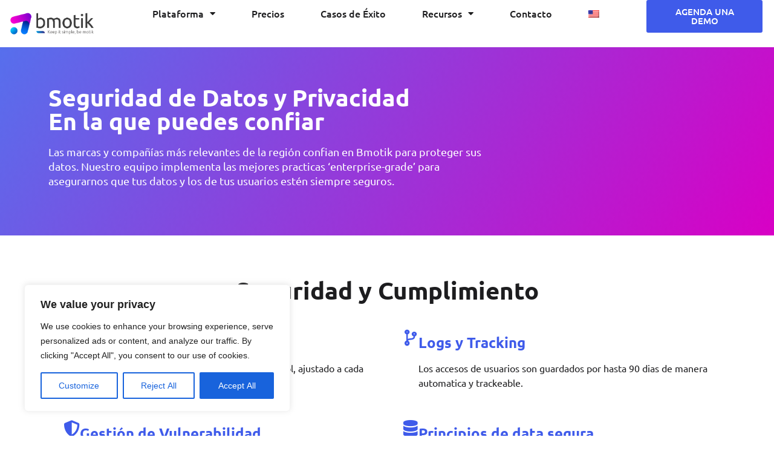

--- FILE ---
content_type: text/html; charset=UTF-8
request_url: https://bmotik.com/seguridad/
body_size: 33661
content:
<!doctype html>
<html lang="es-ES">
<head>
	<meta charset="UTF-8">
	<meta name="viewport" content="width=device-width, initial-scale=1">
	<link rel="profile" href="https://gmpg.org/xfn/11">
	<meta name='robots' content='index, follow, max-image-preview:large, max-snippet:-1, max-video-preview:-1' />
	<style>img:is([sizes="auto" i], [sizes^="auto," i]) { contain-intrinsic-size: 3000px 1500px }</style>
	
	<!-- This site is optimized with the Yoast SEO Premium plugin v24.1 (Yoast SEO v26.1.1) - https://yoast.com/wordpress/plugins/seo/ -->
	<title>Seguridad &#8226; Bmotik</title>
	<link rel="canonical" href="https://bmotik.com/seguridad/" />
	<meta property="og:locale" content="es_ES" />
	<meta property="og:type" content="article" />
	<meta property="og:title" content="Seguridad" />
	<meta property="og:description" content="Seguridad de Datos y PrivacidadEn la que puedes confiar Las marcas y compañías más relevantes de la región confian en Bmotik para proteger sus datos. Nuestro equipo implementa las mejores practicas &#8216;enterprise-grade&#8217; para asegurarnos que tus datos y los de tus usuarios estén siempre seguros. Seguridad y Cumplimiento Permisos y Roles Diferentes permisos y accesos [&hellip;]" />
	<meta property="og:url" content="https://bmotik.com/seguridad/" />
	<meta property="og:site_name" content="Bmotik" />
	<meta property="article:publisher" content="https://www.facebook.com/bmotik?fref=ts" />
	<meta property="article:modified_time" content="2025-06-19T14:36:07+00:00" />
	<meta property="og:image" content="https://bmotik.com/wp-content/uploads/2024/04/gdpr-logo.webp" />
	<meta property="og:image:width" content="300" />
	<meta property="og:image:height" content="302" />
	<meta property="og:image:type" content="image/webp" />
	<meta name="twitter:card" content="summary_large_image" />
	<meta name="twitter:site" content="@bmotik_co" />
	<meta name="twitter:label1" content="Tiempo de lectura" />
	<meta name="twitter:data1" content="2 minutos" />
	<script type="application/ld+json" class="yoast-schema-graph">{"@context":"https://schema.org","@graph":[{"@type":"WebPage","@id":"https://bmotik.com/seguridad/","url":"https://bmotik.com/seguridad/","name":"Seguridad &#8226; Bmotik","isPartOf":{"@id":"https://bmotik.com/#website"},"primaryImageOfPage":{"@id":"https://bmotik.com/seguridad/#primaryimage"},"image":{"@id":"https://bmotik.com/seguridad/#primaryimage"},"thumbnailUrl":"https://bmotik.com/wp-content/uploads/2024/04/gdpr-logo.webp","datePublished":"2024-04-04T02:57:01+00:00","dateModified":"2025-06-19T14:36:07+00:00","breadcrumb":{"@id":"https://bmotik.com/seguridad/#breadcrumb"},"inLanguage":"es","potentialAction":[{"@type":"ReadAction","target":["https://bmotik.com/seguridad/"]}]},{"@type":"ImageObject","inLanguage":"es","@id":"https://bmotik.com/seguridad/#primaryimage","url":"https://bmotik.com/wp-content/uploads/2024/04/gdpr-logo.webp","contentUrl":"https://bmotik.com/wp-content/uploads/2024/04/gdpr-logo.webp","width":300,"height":302},{"@type":"BreadcrumbList","@id":"https://bmotik.com/seguridad/#breadcrumb","itemListElement":[{"@type":"ListItem","position":1,"name":"Inicio","item":"https://bmotik.com/"},{"@type":"ListItem","position":2,"name":"Seguridad"}]},{"@type":"WebSite","@id":"https://bmotik.com/#website","url":"https://bmotik.com/","name":"Bmotik","description":"Plataforma para Eventos sin Límites","publisher":{"@id":"https://bmotik.com/#organization"},"potentialAction":[{"@type":"SearchAction","target":{"@type":"EntryPoint","urlTemplate":"https://bmotik.com/?s={search_term_string}"},"query-input":{"@type":"PropertyValueSpecification","valueRequired":true,"valueName":"search_term_string"}}],"inLanguage":"es"},{"@type":"Organization","@id":"https://bmotik.com/#organization","name":"bmotik","url":"https://bmotik.com/","logo":{"@type":"ImageObject","inLanguage":"es","@id":"https://bmotik.com/#/schema/logo/image/","url":"https://bmotik.com/wp-content/uploads/2023/01/bmotik-logo-def-bk.png","contentUrl":"https://bmotik.com/wp-content/uploads/2023/01/bmotik-logo-def-bk.png","width":850,"height":213,"caption":"bmotik"},"image":{"@id":"https://bmotik.com/#/schema/logo/image/"},"sameAs":["https://www.facebook.com/bmotik?fref=ts","https://x.com/bmotik_co","https://www.linkedin.com/company/bmotik/","https://www.instagram.com/bmotik_co/"]}]}</script>
	<!-- / Yoast SEO Premium plugin. -->


<link rel='dns-prefetch' href='//plausible.io' />
<link rel='dns-prefetch' href='//fonts.googleapis.com' />
<link rel="alternate" type="application/rss+xml" title="Bmotik &raquo; Feed" href="https://bmotik.com/feed/" />
<link rel="alternate" type="application/rss+xml" title="Bmotik &raquo; Feed de los comentarios" href="https://bmotik.com/comments/feed/" />
<script>
window._wpemojiSettings = {"baseUrl":"https:\/\/s.w.org\/images\/core\/emoji\/16.0.1\/72x72\/","ext":".png","svgUrl":"https:\/\/s.w.org\/images\/core\/emoji\/16.0.1\/svg\/","svgExt":".svg","source":{"concatemoji":"https:\/\/bmotik.com\/wp-includes\/js\/wp-emoji-release.min.js?ver=6.8.3"}};
/*! This file is auto-generated */
!function(s,n){var o,i,e;function c(e){try{var t={supportTests:e,timestamp:(new Date).valueOf()};sessionStorage.setItem(o,JSON.stringify(t))}catch(e){}}function p(e,t,n){e.clearRect(0,0,e.canvas.width,e.canvas.height),e.fillText(t,0,0);var t=new Uint32Array(e.getImageData(0,0,e.canvas.width,e.canvas.height).data),a=(e.clearRect(0,0,e.canvas.width,e.canvas.height),e.fillText(n,0,0),new Uint32Array(e.getImageData(0,0,e.canvas.width,e.canvas.height).data));return t.every(function(e,t){return e===a[t]})}function u(e,t){e.clearRect(0,0,e.canvas.width,e.canvas.height),e.fillText(t,0,0);for(var n=e.getImageData(16,16,1,1),a=0;a<n.data.length;a++)if(0!==n.data[a])return!1;return!0}function f(e,t,n,a){switch(t){case"flag":return n(e,"\ud83c\udff3\ufe0f\u200d\u26a7\ufe0f","\ud83c\udff3\ufe0f\u200b\u26a7\ufe0f")?!1:!n(e,"\ud83c\udde8\ud83c\uddf6","\ud83c\udde8\u200b\ud83c\uddf6")&&!n(e,"\ud83c\udff4\udb40\udc67\udb40\udc62\udb40\udc65\udb40\udc6e\udb40\udc67\udb40\udc7f","\ud83c\udff4\u200b\udb40\udc67\u200b\udb40\udc62\u200b\udb40\udc65\u200b\udb40\udc6e\u200b\udb40\udc67\u200b\udb40\udc7f");case"emoji":return!a(e,"\ud83e\udedf")}return!1}function g(e,t,n,a){var r="undefined"!=typeof WorkerGlobalScope&&self instanceof WorkerGlobalScope?new OffscreenCanvas(300,150):s.createElement("canvas"),o=r.getContext("2d",{willReadFrequently:!0}),i=(o.textBaseline="top",o.font="600 32px Arial",{});return e.forEach(function(e){i[e]=t(o,e,n,a)}),i}function t(e){var t=s.createElement("script");t.src=e,t.defer=!0,s.head.appendChild(t)}"undefined"!=typeof Promise&&(o="wpEmojiSettingsSupports",i=["flag","emoji"],n.supports={everything:!0,everythingExceptFlag:!0},e=new Promise(function(e){s.addEventListener("DOMContentLoaded",e,{once:!0})}),new Promise(function(t){var n=function(){try{var e=JSON.parse(sessionStorage.getItem(o));if("object"==typeof e&&"number"==typeof e.timestamp&&(new Date).valueOf()<e.timestamp+604800&&"object"==typeof e.supportTests)return e.supportTests}catch(e){}return null}();if(!n){if("undefined"!=typeof Worker&&"undefined"!=typeof OffscreenCanvas&&"undefined"!=typeof URL&&URL.createObjectURL&&"undefined"!=typeof Blob)try{var e="postMessage("+g.toString()+"("+[JSON.stringify(i),f.toString(),p.toString(),u.toString()].join(",")+"));",a=new Blob([e],{type:"text/javascript"}),r=new Worker(URL.createObjectURL(a),{name:"wpTestEmojiSupports"});return void(r.onmessage=function(e){c(n=e.data),r.terminate(),t(n)})}catch(e){}c(n=g(i,f,p,u))}t(n)}).then(function(e){for(var t in e)n.supports[t]=e[t],n.supports.everything=n.supports.everything&&n.supports[t],"flag"!==t&&(n.supports.everythingExceptFlag=n.supports.everythingExceptFlag&&n.supports[t]);n.supports.everythingExceptFlag=n.supports.everythingExceptFlag&&!n.supports.flag,n.DOMReady=!1,n.readyCallback=function(){n.DOMReady=!0}}).then(function(){return e}).then(function(){var e;n.supports.everything||(n.readyCallback(),(e=n.source||{}).concatemoji?t(e.concatemoji):e.wpemoji&&e.twemoji&&(t(e.twemoji),t(e.wpemoji)))}))}((window,document),window._wpemojiSettings);
</script>

<link rel='stylesheet' id='hello-elementor-theme-style-css' href='https://bmotik.com/wp-content/themes/hello-elementor/theme.min.css?ver=3.4.3' media='all' />
<link rel='stylesheet' id='jet-menu-hello-css' href='https://bmotik.com/wp-content/plugins/jet-menu/integration/themes/hello-elementor/assets/css/style.css?ver=2.4.11.1' media='all' />
<style id='wp-emoji-styles-inline-css'>

	img.wp-smiley, img.emoji {
		display: inline !important;
		border: none !important;
		box-shadow: none !important;
		height: 1em !important;
		width: 1em !important;
		margin: 0 0.07em !important;
		vertical-align: -0.1em !important;
		background: none !important;
		padding: 0 !important;
	}
</style>
<link rel='stylesheet' id='jet-engine-frontend-css' href='https://bmotik.com/wp-content/plugins/jet-engine/assets/css/frontend.css?ver=3.7.0' media='all' />
<style id='global-styles-inline-css'>
:root{--wp--preset--aspect-ratio--square: 1;--wp--preset--aspect-ratio--4-3: 4/3;--wp--preset--aspect-ratio--3-4: 3/4;--wp--preset--aspect-ratio--3-2: 3/2;--wp--preset--aspect-ratio--2-3: 2/3;--wp--preset--aspect-ratio--16-9: 16/9;--wp--preset--aspect-ratio--9-16: 9/16;--wp--preset--color--black: #000000;--wp--preset--color--cyan-bluish-gray: #abb8c3;--wp--preset--color--white: #ffffff;--wp--preset--color--pale-pink: #f78da7;--wp--preset--color--vivid-red: #cf2e2e;--wp--preset--color--luminous-vivid-orange: #ff6900;--wp--preset--color--luminous-vivid-amber: #fcb900;--wp--preset--color--light-green-cyan: #7bdcb5;--wp--preset--color--vivid-green-cyan: #00d084;--wp--preset--color--pale-cyan-blue: #8ed1fc;--wp--preset--color--vivid-cyan-blue: #0693e3;--wp--preset--color--vivid-purple: #9b51e0;--wp--preset--gradient--vivid-cyan-blue-to-vivid-purple: linear-gradient(135deg,rgba(6,147,227,1) 0%,rgb(155,81,224) 100%);--wp--preset--gradient--light-green-cyan-to-vivid-green-cyan: linear-gradient(135deg,rgb(122,220,180) 0%,rgb(0,208,130) 100%);--wp--preset--gradient--luminous-vivid-amber-to-luminous-vivid-orange: linear-gradient(135deg,rgba(252,185,0,1) 0%,rgba(255,105,0,1) 100%);--wp--preset--gradient--luminous-vivid-orange-to-vivid-red: linear-gradient(135deg,rgba(255,105,0,1) 0%,rgb(207,46,46) 100%);--wp--preset--gradient--very-light-gray-to-cyan-bluish-gray: linear-gradient(135deg,rgb(238,238,238) 0%,rgb(169,184,195) 100%);--wp--preset--gradient--cool-to-warm-spectrum: linear-gradient(135deg,rgb(74,234,220) 0%,rgb(151,120,209) 20%,rgb(207,42,186) 40%,rgb(238,44,130) 60%,rgb(251,105,98) 80%,rgb(254,248,76) 100%);--wp--preset--gradient--blush-light-purple: linear-gradient(135deg,rgb(255,206,236) 0%,rgb(152,150,240) 100%);--wp--preset--gradient--blush-bordeaux: linear-gradient(135deg,rgb(254,205,165) 0%,rgb(254,45,45) 50%,rgb(107,0,62) 100%);--wp--preset--gradient--luminous-dusk: linear-gradient(135deg,rgb(255,203,112) 0%,rgb(199,81,192) 50%,rgb(65,88,208) 100%);--wp--preset--gradient--pale-ocean: linear-gradient(135deg,rgb(255,245,203) 0%,rgb(182,227,212) 50%,rgb(51,167,181) 100%);--wp--preset--gradient--electric-grass: linear-gradient(135deg,rgb(202,248,128) 0%,rgb(113,206,126) 100%);--wp--preset--gradient--midnight: linear-gradient(135deg,rgb(2,3,129) 0%,rgb(40,116,252) 100%);--wp--preset--font-size--small: 13px;--wp--preset--font-size--medium: 20px;--wp--preset--font-size--large: 36px;--wp--preset--font-size--x-large: 42px;--wp--preset--spacing--20: 0.44rem;--wp--preset--spacing--30: 0.67rem;--wp--preset--spacing--40: 1rem;--wp--preset--spacing--50: 1.5rem;--wp--preset--spacing--60: 2.25rem;--wp--preset--spacing--70: 3.38rem;--wp--preset--spacing--80: 5.06rem;--wp--preset--shadow--natural: 6px 6px 9px rgba(0, 0, 0, 0.2);--wp--preset--shadow--deep: 12px 12px 50px rgba(0, 0, 0, 0.4);--wp--preset--shadow--sharp: 6px 6px 0px rgba(0, 0, 0, 0.2);--wp--preset--shadow--outlined: 6px 6px 0px -3px rgba(255, 255, 255, 1), 6px 6px rgba(0, 0, 0, 1);--wp--preset--shadow--crisp: 6px 6px 0px rgba(0, 0, 0, 1);}:root { --wp--style--global--content-size: 800px;--wp--style--global--wide-size: 1200px; }:where(body) { margin: 0; }.wp-site-blocks > .alignleft { float: left; margin-right: 2em; }.wp-site-blocks > .alignright { float: right; margin-left: 2em; }.wp-site-blocks > .aligncenter { justify-content: center; margin-left: auto; margin-right: auto; }:where(.wp-site-blocks) > * { margin-block-start: 24px; margin-block-end: 0; }:where(.wp-site-blocks) > :first-child { margin-block-start: 0; }:where(.wp-site-blocks) > :last-child { margin-block-end: 0; }:root { --wp--style--block-gap: 24px; }:root :where(.is-layout-flow) > :first-child{margin-block-start: 0;}:root :where(.is-layout-flow) > :last-child{margin-block-end: 0;}:root :where(.is-layout-flow) > *{margin-block-start: 24px;margin-block-end: 0;}:root :where(.is-layout-constrained) > :first-child{margin-block-start: 0;}:root :where(.is-layout-constrained) > :last-child{margin-block-end: 0;}:root :where(.is-layout-constrained) > *{margin-block-start: 24px;margin-block-end: 0;}:root :where(.is-layout-flex){gap: 24px;}:root :where(.is-layout-grid){gap: 24px;}.is-layout-flow > .alignleft{float: left;margin-inline-start: 0;margin-inline-end: 2em;}.is-layout-flow > .alignright{float: right;margin-inline-start: 2em;margin-inline-end: 0;}.is-layout-flow > .aligncenter{margin-left: auto !important;margin-right: auto !important;}.is-layout-constrained > .alignleft{float: left;margin-inline-start: 0;margin-inline-end: 2em;}.is-layout-constrained > .alignright{float: right;margin-inline-start: 2em;margin-inline-end: 0;}.is-layout-constrained > .aligncenter{margin-left: auto !important;margin-right: auto !important;}.is-layout-constrained > :where(:not(.alignleft):not(.alignright):not(.alignfull)){max-width: var(--wp--style--global--content-size);margin-left: auto !important;margin-right: auto !important;}.is-layout-constrained > .alignwide{max-width: var(--wp--style--global--wide-size);}body .is-layout-flex{display: flex;}.is-layout-flex{flex-wrap: wrap;align-items: center;}.is-layout-flex > :is(*, div){margin: 0;}body .is-layout-grid{display: grid;}.is-layout-grid > :is(*, div){margin: 0;}body{padding-top: 0px;padding-right: 0px;padding-bottom: 0px;padding-left: 0px;}a:where(:not(.wp-element-button)){text-decoration: underline;}:root :where(.wp-element-button, .wp-block-button__link){background-color: #32373c;border-width: 0;color: #fff;font-family: inherit;font-size: inherit;line-height: inherit;padding: calc(0.667em + 2px) calc(1.333em + 2px);text-decoration: none;}.has-black-color{color: var(--wp--preset--color--black) !important;}.has-cyan-bluish-gray-color{color: var(--wp--preset--color--cyan-bluish-gray) !important;}.has-white-color{color: var(--wp--preset--color--white) !important;}.has-pale-pink-color{color: var(--wp--preset--color--pale-pink) !important;}.has-vivid-red-color{color: var(--wp--preset--color--vivid-red) !important;}.has-luminous-vivid-orange-color{color: var(--wp--preset--color--luminous-vivid-orange) !important;}.has-luminous-vivid-amber-color{color: var(--wp--preset--color--luminous-vivid-amber) !important;}.has-light-green-cyan-color{color: var(--wp--preset--color--light-green-cyan) !important;}.has-vivid-green-cyan-color{color: var(--wp--preset--color--vivid-green-cyan) !important;}.has-pale-cyan-blue-color{color: var(--wp--preset--color--pale-cyan-blue) !important;}.has-vivid-cyan-blue-color{color: var(--wp--preset--color--vivid-cyan-blue) !important;}.has-vivid-purple-color{color: var(--wp--preset--color--vivid-purple) !important;}.has-black-background-color{background-color: var(--wp--preset--color--black) !important;}.has-cyan-bluish-gray-background-color{background-color: var(--wp--preset--color--cyan-bluish-gray) !important;}.has-white-background-color{background-color: var(--wp--preset--color--white) !important;}.has-pale-pink-background-color{background-color: var(--wp--preset--color--pale-pink) !important;}.has-vivid-red-background-color{background-color: var(--wp--preset--color--vivid-red) !important;}.has-luminous-vivid-orange-background-color{background-color: var(--wp--preset--color--luminous-vivid-orange) !important;}.has-luminous-vivid-amber-background-color{background-color: var(--wp--preset--color--luminous-vivid-amber) !important;}.has-light-green-cyan-background-color{background-color: var(--wp--preset--color--light-green-cyan) !important;}.has-vivid-green-cyan-background-color{background-color: var(--wp--preset--color--vivid-green-cyan) !important;}.has-pale-cyan-blue-background-color{background-color: var(--wp--preset--color--pale-cyan-blue) !important;}.has-vivid-cyan-blue-background-color{background-color: var(--wp--preset--color--vivid-cyan-blue) !important;}.has-vivid-purple-background-color{background-color: var(--wp--preset--color--vivid-purple) !important;}.has-black-border-color{border-color: var(--wp--preset--color--black) !important;}.has-cyan-bluish-gray-border-color{border-color: var(--wp--preset--color--cyan-bluish-gray) !important;}.has-white-border-color{border-color: var(--wp--preset--color--white) !important;}.has-pale-pink-border-color{border-color: var(--wp--preset--color--pale-pink) !important;}.has-vivid-red-border-color{border-color: var(--wp--preset--color--vivid-red) !important;}.has-luminous-vivid-orange-border-color{border-color: var(--wp--preset--color--luminous-vivid-orange) !important;}.has-luminous-vivid-amber-border-color{border-color: var(--wp--preset--color--luminous-vivid-amber) !important;}.has-light-green-cyan-border-color{border-color: var(--wp--preset--color--light-green-cyan) !important;}.has-vivid-green-cyan-border-color{border-color: var(--wp--preset--color--vivid-green-cyan) !important;}.has-pale-cyan-blue-border-color{border-color: var(--wp--preset--color--pale-cyan-blue) !important;}.has-vivid-cyan-blue-border-color{border-color: var(--wp--preset--color--vivid-cyan-blue) !important;}.has-vivid-purple-border-color{border-color: var(--wp--preset--color--vivid-purple) !important;}.has-vivid-cyan-blue-to-vivid-purple-gradient-background{background: var(--wp--preset--gradient--vivid-cyan-blue-to-vivid-purple) !important;}.has-light-green-cyan-to-vivid-green-cyan-gradient-background{background: var(--wp--preset--gradient--light-green-cyan-to-vivid-green-cyan) !important;}.has-luminous-vivid-amber-to-luminous-vivid-orange-gradient-background{background: var(--wp--preset--gradient--luminous-vivid-amber-to-luminous-vivid-orange) !important;}.has-luminous-vivid-orange-to-vivid-red-gradient-background{background: var(--wp--preset--gradient--luminous-vivid-orange-to-vivid-red) !important;}.has-very-light-gray-to-cyan-bluish-gray-gradient-background{background: var(--wp--preset--gradient--very-light-gray-to-cyan-bluish-gray) !important;}.has-cool-to-warm-spectrum-gradient-background{background: var(--wp--preset--gradient--cool-to-warm-spectrum) !important;}.has-blush-light-purple-gradient-background{background: var(--wp--preset--gradient--blush-light-purple) !important;}.has-blush-bordeaux-gradient-background{background: var(--wp--preset--gradient--blush-bordeaux) !important;}.has-luminous-dusk-gradient-background{background: var(--wp--preset--gradient--luminous-dusk) !important;}.has-pale-ocean-gradient-background{background: var(--wp--preset--gradient--pale-ocean) !important;}.has-electric-grass-gradient-background{background: var(--wp--preset--gradient--electric-grass) !important;}.has-midnight-gradient-background{background: var(--wp--preset--gradient--midnight) !important;}.has-small-font-size{font-size: var(--wp--preset--font-size--small) !important;}.has-medium-font-size{font-size: var(--wp--preset--font-size--medium) !important;}.has-large-font-size{font-size: var(--wp--preset--font-size--large) !important;}.has-x-large-font-size{font-size: var(--wp--preset--font-size--x-large) !important;}
:root :where(.wp-block-pullquote){font-size: 1.5em;line-height: 1.6;}
</style>
<link rel='stylesheet' id='pafe-extension-style-css' href='https://bmotik.com/wp-content/plugins/piotnet-addons-for-elementor-pro/assets/css/minify/extension.min.css?ver=7.1.63' media='all' />
<link rel='stylesheet' id='pafe-extension-style-free-css' href='https://bmotik.com/wp-content/plugins/piotnet-addons-for-elementor/assets/css/minify/extension.min.css?ver=2.4.36' media='all' />
<link rel='stylesheet' id='trp-language-switcher-style-css' href='https://bmotik.com/wp-content/plugins/translatepress-multilingual/assets/css/trp-language-switcher.css?ver=2.10.7' media='all' />
<link rel='stylesheet' id='hello-elementor-css' href='https://bmotik.com/wp-content/themes/hello-elementor/style.min.css?ver=3.4.3' media='all' />
<link rel='stylesheet' id='hello-elementor-header-footer-css' href='https://bmotik.com/wp-content/themes/hello-elementor/header-footer.min.css?ver=3.4.3' media='all' />
<link rel='stylesheet' id='cx-google-fonts-jet_menu_options-css' href='//fonts.googleapis.com/css?family=Montserrat%3A400&#038;subset=latin&#038;ver=6.8.3' media='all' />
<link rel='stylesheet' id='font-awesome-all-css' href='https://bmotik.com/wp-content/plugins/jet-menu/assets/public/lib/font-awesome/css/all.min.css?ver=5.12.0' media='all' />
<link rel='stylesheet' id='font-awesome-v4-shims-css' href='https://bmotik.com/wp-content/plugins/jet-menu/assets/public/lib/font-awesome/css/v4-shims.min.css?ver=5.12.0' media='all' />
<link rel='stylesheet' id='jet-menu-public-styles-css' href='https://bmotik.com/wp-content/plugins/jet-menu/assets/public/css/public.css?ver=2.4.11.1' media='all' />
<link rel='stylesheet' id='jet-menu-general-css' href='https://bmotik.com/wp-content/uploads/jet-menu/jet-menu-general.css?ver=1731282685' media='all' />
<link rel='stylesheet' id='dflip-style-css' href='https://bmotik.com/wp-content/plugins/3d-flipbook-dflip-lite/assets/css/dflip.min.css?ver=2.3.75' media='all' />
<link rel='stylesheet' id='e-sticky-css' href='https://bmotik.com/wp-content/plugins/elementor-pro/assets/css/modules/sticky.min.css?ver=3.29.2' media='all' />
<link rel='stylesheet' id='elementor-frontend-css' href='https://bmotik.com/wp-content/plugins/elementor/assets/css/frontend.min.css?ver=3.32.4' media='all' />
<link rel='stylesheet' id='widget-image-css' href='https://bmotik.com/wp-content/plugins/elementor/assets/css/widget-image.min.css?ver=3.32.4' media='all' />
<link rel='stylesheet' id='widget-heading-css' href='https://bmotik.com/wp-content/plugins/elementor/assets/css/widget-heading.min.css?ver=3.32.4' media='all' />
<link rel='stylesheet' id='widget-divider-css' href='https://bmotik.com/wp-content/plugins/elementor/assets/css/widget-divider.min.css?ver=3.32.4' media='all' />
<link rel='stylesheet' id='widget-icon-list-css' href='https://bmotik.com/wp-content/plugins/elementor/assets/css/widget-icon-list.min.css?ver=3.32.4' media='all' />
<link rel='stylesheet' id='widget-gallery-css' href='https://bmotik.com/wp-content/plugins/elementor-pro/assets/css/widget-gallery.min.css?ver=3.29.2' media='all' />
<link rel='stylesheet' id='elementor-gallery-css' href='https://bmotik.com/wp-content/plugins/elementor/assets/lib/e-gallery/css/e-gallery.min.css?ver=1.2.0' media='all' />
<link rel='stylesheet' id='e-transitions-css' href='https://bmotik.com/wp-content/plugins/elementor-pro/assets/css/conditionals/transitions.min.css?ver=3.29.2' media='all' />
<link rel='stylesheet' id='widget-nav-menu-css' href='https://bmotik.com/wp-content/plugins/elementor-pro/assets/css/widget-nav-menu.min.css?ver=3.29.2' media='all' />
<link rel='stylesheet' id='widget-social-icons-css' href='https://bmotik.com/wp-content/plugins/elementor/assets/css/widget-social-icons.min.css?ver=3.32.4' media='all' />
<link rel='stylesheet' id='e-apple-webkit-css' href='https://bmotik.com/wp-content/plugins/elementor/assets/css/conditionals/apple-webkit.min.css?ver=3.32.4' media='all' />
<link rel='stylesheet' id='e-animation-fadeIn-css' href='https://bmotik.com/wp-content/plugins/elementor/assets/lib/animations/styles/fadeIn.min.css?ver=3.32.4' media='all' />
<link rel='stylesheet' id='e-popup-css' href='https://bmotik.com/wp-content/plugins/elementor-pro/assets/css/conditionals/popup.min.css?ver=3.29.2' media='all' />
<link rel='stylesheet' id='elementor-icons-css' href='https://bmotik.com/wp-content/plugins/elementor/assets/lib/eicons/css/elementor-icons.min.css?ver=5.44.0' media='all' />
<link rel='stylesheet' id='elementor-post-18159-css' href='https://bmotik.com/wp-content/uploads/elementor/css/post-18159.css?ver=1768472738' media='all' />
<link rel='stylesheet' id='jet-tabs-frontend-css' href='https://bmotik.com/wp-content/plugins/jet-tabs/assets/css/jet-tabs-frontend.css?ver=2.2.9' media='all' />
<link rel='stylesheet' id='font-awesome-5-all-css' href='https://bmotik.com/wp-content/plugins/elementor/assets/lib/font-awesome/css/all.min.css?ver=3.32.4' media='all' />
<link rel='stylesheet' id='font-awesome-4-shim-css' href='https://bmotik.com/wp-content/plugins/elementor/assets/lib/font-awesome/css/v4-shims.min.css?ver=3.32.4' media='all' />
<link rel='stylesheet' id='widget-icon-box-css' href='https://bmotik.com/wp-content/plugins/elementor/assets/css/widget-icon-box.min.css?ver=3.32.4' media='all' />
<link rel='stylesheet' id='elementor-post-33846-css' href='https://bmotik.com/wp-content/uploads/elementor/css/post-33846.css?ver=1768546693' media='all' />
<link rel='stylesheet' id='elementor-post-30534-css' href='https://bmotik.com/wp-content/uploads/elementor/css/post-30534.css?ver=1768472739' media='all' />
<link rel='stylesheet' id='elementor-post-16194-css' href='https://bmotik.com/wp-content/uploads/elementor/css/post-16194.css?ver=1768472739' media='all' />
<link rel='stylesheet' id='elementor-post-30081-css' href='https://bmotik.com/wp-content/uploads/elementor/css/post-30081.css?ver=1768472739' media='all' />
<link rel='stylesheet' id='elementor-gf-local-ubuntu-css' href='https://bmotik.com/wp-content/uploads/elementor/google-fonts/css/ubuntu.css?ver=1749323580' media='all' />
<link rel='stylesheet' id='elementor-gf-local-montserrat-css' href='https://bmotik.com/wp-content/uploads/elementor/google-fonts/css/montserrat.css?ver=1749323590' media='all' />
<link rel='stylesheet' id='elementor-icons-shared-0-css' href='https://bmotik.com/wp-content/plugins/elementor/assets/lib/font-awesome/css/fontawesome.min.css?ver=5.15.3' media='all' />
<link rel='stylesheet' id='elementor-icons-fa-solid-css' href='https://bmotik.com/wp-content/plugins/elementor/assets/lib/font-awesome/css/solid.min.css?ver=5.15.3' media='all' />
<link rel='stylesheet' id='elementor-icons-fa-brands-css' href='https://bmotik.com/wp-content/plugins/elementor/assets/lib/font-awesome/css/brands.min.css?ver=5.15.3' media='all' />
<script id="cookie-law-info-js-extra">
var _ckyConfig = {"_ipData":[],"_assetsURL":"https:\/\/bmotik.com\/wp-content\/plugins\/cookie-law-info\/lite\/frontend\/images\/","_publicURL":"https:\/\/bmotik.com","_expiry":"365","_categories":[{"name":"Necessary","slug":"necessary","isNecessary":true,"ccpaDoNotSell":true,"cookies":[],"active":true,"defaultConsent":{"gdpr":true,"ccpa":true}},{"name":"Functional","slug":"functional","isNecessary":false,"ccpaDoNotSell":true,"cookies":[],"active":true,"defaultConsent":{"gdpr":false,"ccpa":false}},{"name":"Analytics","slug":"analytics","isNecessary":false,"ccpaDoNotSell":true,"cookies":[],"active":true,"defaultConsent":{"gdpr":false,"ccpa":false}},{"name":"Performance","slug":"performance","isNecessary":false,"ccpaDoNotSell":true,"cookies":[],"active":true,"defaultConsent":{"gdpr":false,"ccpa":false}},{"name":"Advertisement","slug":"advertisement","isNecessary":false,"ccpaDoNotSell":true,"cookies":[],"active":true,"defaultConsent":{"gdpr":false,"ccpa":false}}],"_activeLaw":"gdpr","_rootDomain":"","_block":"1","_showBanner":"1","_bannerConfig":{"settings":{"type":"box","preferenceCenterType":"popup","position":"bottom-left","applicableLaw":"gdpr"},"behaviours":{"reloadBannerOnAccept":false,"loadAnalyticsByDefault":false,"animations":{"onLoad":"animate","onHide":"sticky"}},"config":{"revisitConsent":{"status":true,"tag":"revisit-consent","position":"bottom-left","meta":{"url":"#"},"styles":{"background-color":"#0056A7"},"elements":{"title":{"type":"text","tag":"revisit-consent-title","status":true,"styles":{"color":"#0056a7"}}}},"preferenceCenter":{"toggle":{"status":true,"tag":"detail-category-toggle","type":"toggle","states":{"active":{"styles":{"background-color":"#1863DC"}},"inactive":{"styles":{"background-color":"#D0D5D2"}}}}},"categoryPreview":{"status":false,"toggle":{"status":true,"tag":"detail-category-preview-toggle","type":"toggle","states":{"active":{"styles":{"background-color":"#1863DC"}},"inactive":{"styles":{"background-color":"#D0D5D2"}}}}},"videoPlaceholder":{"status":true,"styles":{"background-color":"#000000","border-color":"#000000","color":"#ffffff"}},"readMore":{"status":false,"tag":"readmore-button","type":"link","meta":{"noFollow":true,"newTab":true},"styles":{"color":"#1863DC","background-color":"transparent","border-color":"transparent"}},"auditTable":{"status":true},"optOption":{"status":true,"toggle":{"status":true,"tag":"optout-option-toggle","type":"toggle","states":{"active":{"styles":{"background-color":"#1863dc"}},"inactive":{"styles":{"background-color":"#FFFFFF"}}}}}}},"_version":"3.3.5","_logConsent":"1","_tags":[{"tag":"accept-button","styles":{"color":"#FFFFFF","background-color":"#1863DC","border-color":"#1863DC"}},{"tag":"reject-button","styles":{"color":"#1863DC","background-color":"transparent","border-color":"#1863DC"}},{"tag":"settings-button","styles":{"color":"#1863DC","background-color":"transparent","border-color":"#1863DC"}},{"tag":"readmore-button","styles":{"color":"#1863DC","background-color":"transparent","border-color":"transparent"}},{"tag":"donotsell-button","styles":{"color":"#1863DC","background-color":"transparent","border-color":"transparent"}},{"tag":"accept-button","styles":{"color":"#FFFFFF","background-color":"#1863DC","border-color":"#1863DC"}},{"tag":"revisit-consent","styles":{"background-color":"#0056A7"}}],"_shortCodes":[{"key":"cky_readmore","content":"<a href=\"#\" class=\"cky-policy\" aria-label=\"Cookie Policy\" target=\"_blank\" rel=\"noopener\" data-cky-tag=\"readmore-button\">Cookie Policy<\/a>","tag":"readmore-button","status":false,"attributes":{"rel":"nofollow","target":"_blank"}},{"key":"cky_show_desc","content":"<button class=\"cky-show-desc-btn\" data-cky-tag=\"show-desc-button\" aria-label=\"Show more\">Show more<\/button>","tag":"show-desc-button","status":true,"attributes":[]},{"key":"cky_hide_desc","content":"<button class=\"cky-show-desc-btn\" data-cky-tag=\"hide-desc-button\" aria-label=\"Show less\">Show less<\/button>","tag":"hide-desc-button","status":true,"attributes":[]},{"key":"cky_category_toggle_label","content":"[cky_{{status}}_category_label] [cky_preference_{{category_slug}}_title]","tag":"","status":true,"attributes":[]},{"key":"cky_enable_category_label","content":"Enable","tag":"","status":true,"attributes":[]},{"key":"cky_disable_category_label","content":"Disable","tag":"","status":true,"attributes":[]},{"key":"cky_video_placeholder","content":"<div class=\"video-placeholder-normal\" data-cky-tag=\"video-placeholder\" id=\"[UNIQUEID]\"><p class=\"video-placeholder-text-normal\" data-cky-tag=\"placeholder-title\">Please accept cookies to access this content<\/p><\/div>","tag":"","status":true,"attributes":[]},{"key":"cky_enable_optout_label","content":"Enable","tag":"","status":true,"attributes":[]},{"key":"cky_disable_optout_label","content":"Disable","tag":"","status":true,"attributes":[]},{"key":"cky_optout_toggle_label","content":"[cky_{{status}}_optout_label] [cky_optout_option_title]","tag":"","status":true,"attributes":[]},{"key":"cky_optout_option_title","content":"Do Not Sell or Share My Personal Information","tag":"","status":true,"attributes":[]},{"key":"cky_optout_close_label","content":"Close","tag":"","status":true,"attributes":[]},{"key":"cky_preference_close_label","content":"Close","tag":"","status":true,"attributes":[]}],"_rtl":"","_language":"en","_providersToBlock":[]};
var _ckyStyles = {"css":".cky-overlay{background: #000000; opacity: 0.4; position: fixed; top: 0; left: 0; width: 100%; height: 100%; z-index: 99999999;}.cky-hide{display: none;}.cky-btn-revisit-wrapper{display: flex; align-items: center; justify-content: center; background: #0056a7; width: 45px; height: 45px; border-radius: 50%; position: fixed; z-index: 999999; cursor: pointer;}.cky-revisit-bottom-left{bottom: 15px; left: 15px;}.cky-revisit-bottom-right{bottom: 15px; right: 15px;}.cky-btn-revisit-wrapper .cky-btn-revisit{display: flex; align-items: center; justify-content: center; background: none; border: none; cursor: pointer; position: relative; margin: 0; padding: 0;}.cky-btn-revisit-wrapper .cky-btn-revisit img{max-width: fit-content; margin: 0; height: 30px; width: 30px;}.cky-revisit-bottom-left:hover::before{content: attr(data-tooltip); position: absolute; background: #4e4b66; color: #ffffff; left: calc(100% + 7px); font-size: 12px; line-height: 16px; width: max-content; padding: 4px 8px; border-radius: 4px;}.cky-revisit-bottom-left:hover::after{position: absolute; content: \"\"; border: 5px solid transparent; left: calc(100% + 2px); border-left-width: 0; border-right-color: #4e4b66;}.cky-revisit-bottom-right:hover::before{content: attr(data-tooltip); position: absolute; background: #4e4b66; color: #ffffff; right: calc(100% + 7px); font-size: 12px; line-height: 16px; width: max-content; padding: 4px 8px; border-radius: 4px;}.cky-revisit-bottom-right:hover::after{position: absolute; content: \"\"; border: 5px solid transparent; right: calc(100% + 2px); border-right-width: 0; border-left-color: #4e4b66;}.cky-revisit-hide{display: none;}.cky-consent-container{position: fixed; width: 440px; box-sizing: border-box; z-index: 9999999; border-radius: 6px;}.cky-consent-container .cky-consent-bar{background: #ffffff; border: 1px solid; padding: 20px 26px; box-shadow: 0 -1px 10px 0 #acabab4d; border-radius: 6px;}.cky-box-bottom-left{bottom: 40px; left: 40px;}.cky-box-bottom-right{bottom: 40px; right: 40px;}.cky-box-top-left{top: 40px; left: 40px;}.cky-box-top-right{top: 40px; right: 40px;}.cky-custom-brand-logo-wrapper .cky-custom-brand-logo{width: 100px; height: auto; margin: 0 0 12px 0;}.cky-notice .cky-title{color: #212121; font-weight: 700; font-size: 18px; line-height: 24px; margin: 0 0 12px 0;}.cky-notice-des *,.cky-preference-content-wrapper *,.cky-accordion-header-des *,.cky-gpc-wrapper .cky-gpc-desc *{font-size: 14px;}.cky-notice-des{color: #212121; font-size: 14px; line-height: 24px; font-weight: 400;}.cky-notice-des img{height: 25px; width: 25px;}.cky-consent-bar .cky-notice-des p,.cky-gpc-wrapper .cky-gpc-desc p,.cky-preference-body-wrapper .cky-preference-content-wrapper p,.cky-accordion-header-wrapper .cky-accordion-header-des p,.cky-cookie-des-table li div:last-child p{color: inherit; margin-top: 0; overflow-wrap: break-word;}.cky-notice-des P:last-child,.cky-preference-content-wrapper p:last-child,.cky-cookie-des-table li div:last-child p:last-child,.cky-gpc-wrapper .cky-gpc-desc p:last-child{margin-bottom: 0;}.cky-notice-des a.cky-policy,.cky-notice-des button.cky-policy{font-size: 14px; color: #1863dc; white-space: nowrap; cursor: pointer; background: transparent; border: 1px solid; text-decoration: underline;}.cky-notice-des button.cky-policy{padding: 0;}.cky-notice-des a.cky-policy:focus-visible,.cky-notice-des button.cky-policy:focus-visible,.cky-preference-content-wrapper .cky-show-desc-btn:focus-visible,.cky-accordion-header .cky-accordion-btn:focus-visible,.cky-preference-header .cky-btn-close:focus-visible,.cky-switch input[type=\"checkbox\"]:focus-visible,.cky-footer-wrapper a:focus-visible,.cky-btn:focus-visible{outline: 2px solid #1863dc; outline-offset: 2px;}.cky-btn:focus:not(:focus-visible),.cky-accordion-header .cky-accordion-btn:focus:not(:focus-visible),.cky-preference-content-wrapper .cky-show-desc-btn:focus:not(:focus-visible),.cky-btn-revisit-wrapper .cky-btn-revisit:focus:not(:focus-visible),.cky-preference-header .cky-btn-close:focus:not(:focus-visible),.cky-consent-bar .cky-banner-btn-close:focus:not(:focus-visible){outline: 0;}button.cky-show-desc-btn:not(:hover):not(:active){color: #1863dc; background: transparent;}button.cky-accordion-btn:not(:hover):not(:active),button.cky-banner-btn-close:not(:hover):not(:active),button.cky-btn-revisit:not(:hover):not(:active),button.cky-btn-close:not(:hover):not(:active){background: transparent;}.cky-consent-bar button:hover,.cky-modal.cky-modal-open button:hover,.cky-consent-bar button:focus,.cky-modal.cky-modal-open button:focus{text-decoration: none;}.cky-notice-btn-wrapper{display: flex; justify-content: flex-start; align-items: center; flex-wrap: wrap; margin-top: 16px;}.cky-notice-btn-wrapper .cky-btn{text-shadow: none; box-shadow: none;}.cky-btn{flex: auto; max-width: 100%; font-size: 14px; font-family: inherit; line-height: 24px; padding: 8px; font-weight: 500; margin: 0 8px 0 0; border-radius: 2px; cursor: pointer; text-align: center; text-transform: none; min-height: 0;}.cky-btn:hover{opacity: 0.8;}.cky-btn-customize{color: #1863dc; background: transparent; border: 2px solid #1863dc;}.cky-btn-reject{color: #1863dc; background: transparent; border: 2px solid #1863dc;}.cky-btn-accept{background: #1863dc; color: #ffffff; border: 2px solid #1863dc;}.cky-btn:last-child{margin-right: 0;}@media (max-width: 576px){.cky-box-bottom-left{bottom: 0; left: 0;}.cky-box-bottom-right{bottom: 0; right: 0;}.cky-box-top-left{top: 0; left: 0;}.cky-box-top-right{top: 0; right: 0;}}@media (max-width: 440px){.cky-box-bottom-left, .cky-box-bottom-right, .cky-box-top-left, .cky-box-top-right{width: 100%; max-width: 100%;}.cky-consent-container .cky-consent-bar{padding: 20px 0;}.cky-custom-brand-logo-wrapper, .cky-notice .cky-title, .cky-notice-des, .cky-notice-btn-wrapper{padding: 0 24px;}.cky-notice-des{max-height: 40vh; overflow-y: scroll;}.cky-notice-btn-wrapper{flex-direction: column; margin-top: 0;}.cky-btn{width: 100%; margin: 10px 0 0 0;}.cky-notice-btn-wrapper .cky-btn-customize{order: 2;}.cky-notice-btn-wrapper .cky-btn-reject{order: 3;}.cky-notice-btn-wrapper .cky-btn-accept{order: 1; margin-top: 16px;}}@media (max-width: 352px){.cky-notice .cky-title{font-size: 16px;}.cky-notice-des *{font-size: 12px;}.cky-notice-des, .cky-btn{font-size: 12px;}}.cky-modal.cky-modal-open{display: flex; visibility: visible; -webkit-transform: translate(-50%, -50%); -moz-transform: translate(-50%, -50%); -ms-transform: translate(-50%, -50%); -o-transform: translate(-50%, -50%); transform: translate(-50%, -50%); top: 50%; left: 50%; transition: all 1s ease;}.cky-modal{box-shadow: 0 32px 68px rgba(0, 0, 0, 0.3); margin: 0 auto; position: fixed; max-width: 100%; background: #ffffff; top: 50%; box-sizing: border-box; border-radius: 6px; z-index: 999999999; color: #212121; -webkit-transform: translate(-50%, 100%); -moz-transform: translate(-50%, 100%); -ms-transform: translate(-50%, 100%); -o-transform: translate(-50%, 100%); transform: translate(-50%, 100%); visibility: hidden; transition: all 0s ease;}.cky-preference-center{max-height: 79vh; overflow: hidden; width: 845px; overflow: hidden; flex: 1 1 0; display: flex; flex-direction: column; border-radius: 6px;}.cky-preference-header{display: flex; align-items: center; justify-content: space-between; padding: 22px 24px; border-bottom: 1px solid;}.cky-preference-header .cky-preference-title{font-size: 18px; font-weight: 700; line-height: 24px;}.cky-preference-header .cky-btn-close{margin: 0; cursor: pointer; vertical-align: middle; padding: 0; background: none; border: none; width: auto; height: auto; min-height: 0; line-height: 0; text-shadow: none; box-shadow: none;}.cky-preference-header .cky-btn-close img{margin: 0; height: 10px; width: 10px;}.cky-preference-body-wrapper{padding: 0 24px; flex: 1; overflow: auto; box-sizing: border-box;}.cky-preference-content-wrapper,.cky-gpc-wrapper .cky-gpc-desc{font-size: 14px; line-height: 24px; font-weight: 400; padding: 12px 0;}.cky-preference-content-wrapper{border-bottom: 1px solid;}.cky-preference-content-wrapper img{height: 25px; width: 25px;}.cky-preference-content-wrapper .cky-show-desc-btn{font-size: 14px; font-family: inherit; color: #1863dc; text-decoration: none; line-height: 24px; padding: 0; margin: 0; white-space: nowrap; cursor: pointer; background: transparent; border-color: transparent; text-transform: none; min-height: 0; text-shadow: none; box-shadow: none;}.cky-accordion-wrapper{margin-bottom: 10px;}.cky-accordion{border-bottom: 1px solid;}.cky-accordion:last-child{border-bottom: none;}.cky-accordion .cky-accordion-item{display: flex; margin-top: 10px;}.cky-accordion .cky-accordion-body{display: none;}.cky-accordion.cky-accordion-active .cky-accordion-body{display: block; padding: 0 22px; margin-bottom: 16px;}.cky-accordion-header-wrapper{cursor: pointer; width: 100%;}.cky-accordion-item .cky-accordion-header{display: flex; justify-content: space-between; align-items: center;}.cky-accordion-header .cky-accordion-btn{font-size: 16px; font-family: inherit; color: #212121; line-height: 24px; background: none; border: none; font-weight: 700; padding: 0; margin: 0; cursor: pointer; text-transform: none; min-height: 0; text-shadow: none; box-shadow: none;}.cky-accordion-header .cky-always-active{color: #008000; font-weight: 600; line-height: 24px; font-size: 14px;}.cky-accordion-header-des{font-size: 14px; line-height: 24px; margin: 10px 0 16px 0;}.cky-accordion-chevron{margin-right: 22px; position: relative; cursor: pointer;}.cky-accordion-chevron-hide{display: none;}.cky-accordion .cky-accordion-chevron i::before{content: \"\"; position: absolute; border-right: 1.4px solid; border-bottom: 1.4px solid; border-color: inherit; height: 6px; width: 6px; -webkit-transform: rotate(-45deg); -moz-transform: rotate(-45deg); -ms-transform: rotate(-45deg); -o-transform: rotate(-45deg); transform: rotate(-45deg); transition: all 0.2s ease-in-out; top: 8px;}.cky-accordion.cky-accordion-active .cky-accordion-chevron i::before{-webkit-transform: rotate(45deg); -moz-transform: rotate(45deg); -ms-transform: rotate(45deg); -o-transform: rotate(45deg); transform: rotate(45deg);}.cky-audit-table{background: #f4f4f4; border-radius: 6px;}.cky-audit-table .cky-empty-cookies-text{color: inherit; font-size: 12px; line-height: 24px; margin: 0; padding: 10px;}.cky-audit-table .cky-cookie-des-table{font-size: 12px; line-height: 24px; font-weight: normal; padding: 15px 10px; border-bottom: 1px solid; border-bottom-color: inherit; margin: 0;}.cky-audit-table .cky-cookie-des-table:last-child{border-bottom: none;}.cky-audit-table .cky-cookie-des-table li{list-style-type: none; display: flex; padding: 3px 0;}.cky-audit-table .cky-cookie-des-table li:first-child{padding-top: 0;}.cky-cookie-des-table li div:first-child{width: 100px; font-weight: 600; word-break: break-word; word-wrap: break-word;}.cky-cookie-des-table li div:last-child{flex: 1; word-break: break-word; word-wrap: break-word; margin-left: 8px;}.cky-footer-shadow{display: block; width: 100%; height: 40px; background: linear-gradient(180deg, rgba(255, 255, 255, 0) 0%, #ffffff 100%); position: absolute; bottom: calc(100% - 1px);}.cky-footer-wrapper{position: relative;}.cky-prefrence-btn-wrapper{display: flex; flex-wrap: wrap; align-items: center; justify-content: center; padding: 22px 24px; border-top: 1px solid;}.cky-prefrence-btn-wrapper .cky-btn{flex: auto; max-width: 100%; text-shadow: none; box-shadow: none;}.cky-btn-preferences{color: #1863dc; background: transparent; border: 2px solid #1863dc;}.cky-preference-header,.cky-preference-body-wrapper,.cky-preference-content-wrapper,.cky-accordion-wrapper,.cky-accordion,.cky-accordion-wrapper,.cky-footer-wrapper,.cky-prefrence-btn-wrapper{border-color: inherit;}@media (max-width: 845px){.cky-modal{max-width: calc(100% - 16px);}}@media (max-width: 576px){.cky-modal{max-width: 100%;}.cky-preference-center{max-height: 100vh;}.cky-prefrence-btn-wrapper{flex-direction: column;}.cky-accordion.cky-accordion-active .cky-accordion-body{padding-right: 0;}.cky-prefrence-btn-wrapper .cky-btn{width: 100%; margin: 10px 0 0 0;}.cky-prefrence-btn-wrapper .cky-btn-reject{order: 3;}.cky-prefrence-btn-wrapper .cky-btn-accept{order: 1; margin-top: 0;}.cky-prefrence-btn-wrapper .cky-btn-preferences{order: 2;}}@media (max-width: 425px){.cky-accordion-chevron{margin-right: 15px;}.cky-notice-btn-wrapper{margin-top: 0;}.cky-accordion.cky-accordion-active .cky-accordion-body{padding: 0 15px;}}@media (max-width: 352px){.cky-preference-header .cky-preference-title{font-size: 16px;}.cky-preference-header{padding: 16px 24px;}.cky-preference-content-wrapper *, .cky-accordion-header-des *{font-size: 12px;}.cky-preference-content-wrapper, .cky-preference-content-wrapper .cky-show-more, .cky-accordion-header .cky-always-active, .cky-accordion-header-des, .cky-preference-content-wrapper .cky-show-desc-btn, .cky-notice-des a.cky-policy{font-size: 12px;}.cky-accordion-header .cky-accordion-btn{font-size: 14px;}}.cky-switch{display: flex;}.cky-switch input[type=\"checkbox\"]{position: relative; width: 44px; height: 24px; margin: 0; background: #d0d5d2; -webkit-appearance: none; border-radius: 50px; cursor: pointer; outline: 0; border: none; top: 0;}.cky-switch input[type=\"checkbox\"]:checked{background: #1863dc;}.cky-switch input[type=\"checkbox\"]:before{position: absolute; content: \"\"; height: 20px; width: 20px; left: 2px; bottom: 2px; border-radius: 50%; background-color: white; -webkit-transition: 0.4s; transition: 0.4s; margin: 0;}.cky-switch input[type=\"checkbox\"]:after{display: none;}.cky-switch input[type=\"checkbox\"]:checked:before{-webkit-transform: translateX(20px); -ms-transform: translateX(20px); transform: translateX(20px);}@media (max-width: 425px){.cky-switch input[type=\"checkbox\"]{width: 38px; height: 21px;}.cky-switch input[type=\"checkbox\"]:before{height: 17px; width: 17px;}.cky-switch input[type=\"checkbox\"]:checked:before{-webkit-transform: translateX(17px); -ms-transform: translateX(17px); transform: translateX(17px);}}.cky-consent-bar .cky-banner-btn-close{position: absolute; right: 9px; top: 5px; background: none; border: none; cursor: pointer; padding: 0; margin: 0; min-height: 0; line-height: 0; height: auto; width: auto; text-shadow: none; box-shadow: none;}.cky-consent-bar .cky-banner-btn-close img{height: 9px; width: 9px; margin: 0;}.cky-notice-group{font-size: 14px; line-height: 24px; font-weight: 400; color: #212121;}.cky-notice-btn-wrapper .cky-btn-do-not-sell{font-size: 14px; line-height: 24px; padding: 6px 0; margin: 0; font-weight: 500; background: none; border-radius: 2px; border: none; cursor: pointer; text-align: left; color: #1863dc; background: transparent; border-color: transparent; box-shadow: none; text-shadow: none;}.cky-consent-bar .cky-banner-btn-close:focus-visible,.cky-notice-btn-wrapper .cky-btn-do-not-sell:focus-visible,.cky-opt-out-btn-wrapper .cky-btn:focus-visible,.cky-opt-out-checkbox-wrapper input[type=\"checkbox\"].cky-opt-out-checkbox:focus-visible{outline: 2px solid #1863dc; outline-offset: 2px;}@media (max-width: 440px){.cky-consent-container{width: 100%;}}@media (max-width: 352px){.cky-notice-des a.cky-policy, .cky-notice-btn-wrapper .cky-btn-do-not-sell{font-size: 12px;}}.cky-opt-out-wrapper{padding: 12px 0;}.cky-opt-out-wrapper .cky-opt-out-checkbox-wrapper{display: flex; align-items: center;}.cky-opt-out-checkbox-wrapper .cky-opt-out-checkbox-label{font-size: 16px; font-weight: 700; line-height: 24px; margin: 0 0 0 12px; cursor: pointer;}.cky-opt-out-checkbox-wrapper input[type=\"checkbox\"].cky-opt-out-checkbox{background-color: #ffffff; border: 1px solid black; width: 20px; height: 18.5px; margin: 0; -webkit-appearance: none; position: relative; display: flex; align-items: center; justify-content: center; border-radius: 2px; cursor: pointer;}.cky-opt-out-checkbox-wrapper input[type=\"checkbox\"].cky-opt-out-checkbox:checked{background-color: #1863dc; border: none;}.cky-opt-out-checkbox-wrapper input[type=\"checkbox\"].cky-opt-out-checkbox:checked::after{left: 6px; bottom: 4px; width: 7px; height: 13px; border: solid #ffffff; border-width: 0 3px 3px 0; border-radius: 2px; -webkit-transform: rotate(45deg); -ms-transform: rotate(45deg); transform: rotate(45deg); content: \"\"; position: absolute; box-sizing: border-box;}.cky-opt-out-checkbox-wrapper.cky-disabled .cky-opt-out-checkbox-label,.cky-opt-out-checkbox-wrapper.cky-disabled input[type=\"checkbox\"].cky-opt-out-checkbox{cursor: no-drop;}.cky-gpc-wrapper{margin: 0 0 0 32px;}.cky-footer-wrapper .cky-opt-out-btn-wrapper{display: flex; flex-wrap: wrap; align-items: center; justify-content: center; padding: 22px 24px;}.cky-opt-out-btn-wrapper .cky-btn{flex: auto; max-width: 100%; text-shadow: none; box-shadow: none;}.cky-opt-out-btn-wrapper .cky-btn-cancel{border: 1px solid #dedfe0; background: transparent; color: #858585;}.cky-opt-out-btn-wrapper .cky-btn-confirm{background: #1863dc; color: #ffffff; border: 1px solid #1863dc;}@media (max-width: 352px){.cky-opt-out-checkbox-wrapper .cky-opt-out-checkbox-label{font-size: 14px;}.cky-gpc-wrapper .cky-gpc-desc, .cky-gpc-wrapper .cky-gpc-desc *{font-size: 12px;}.cky-opt-out-checkbox-wrapper input[type=\"checkbox\"].cky-opt-out-checkbox{width: 16px; height: 16px;}.cky-opt-out-checkbox-wrapper input[type=\"checkbox\"].cky-opt-out-checkbox:checked::after{left: 5px; bottom: 4px; width: 3px; height: 9px;}.cky-gpc-wrapper{margin: 0 0 0 28px;}}.video-placeholder-youtube{background-size: 100% 100%; background-position: center; background-repeat: no-repeat; background-color: #b2b0b059; position: relative; display: flex; align-items: center; justify-content: center; max-width: 100%;}.video-placeholder-text-youtube{text-align: center; align-items: center; padding: 10px 16px; background-color: #000000cc; color: #ffffff; border: 1px solid; border-radius: 2px; cursor: pointer;}.video-placeholder-normal{background-image: url(\"\/wp-content\/plugins\/cookie-law-info\/lite\/frontend\/images\/placeholder.svg\"); background-size: 80px; background-position: center; background-repeat: no-repeat; background-color: #b2b0b059; position: relative; display: flex; align-items: flex-end; justify-content: center; max-width: 100%;}.video-placeholder-text-normal{align-items: center; padding: 10px 16px; text-align: center; border: 1px solid; border-radius: 2px; cursor: pointer;}.cky-rtl{direction: rtl; text-align: right;}.cky-rtl .cky-banner-btn-close{left: 9px; right: auto;}.cky-rtl .cky-notice-btn-wrapper .cky-btn:last-child{margin-right: 8px;}.cky-rtl .cky-notice-btn-wrapper .cky-btn:first-child{margin-right: 0;}.cky-rtl .cky-notice-btn-wrapper{margin-left: 0; margin-right: 15px;}.cky-rtl .cky-prefrence-btn-wrapper .cky-btn{margin-right: 8px;}.cky-rtl .cky-prefrence-btn-wrapper .cky-btn:first-child{margin-right: 0;}.cky-rtl .cky-accordion .cky-accordion-chevron i::before{border: none; border-left: 1.4px solid; border-top: 1.4px solid; left: 12px;}.cky-rtl .cky-accordion.cky-accordion-active .cky-accordion-chevron i::before{-webkit-transform: rotate(-135deg); -moz-transform: rotate(-135deg); -ms-transform: rotate(-135deg); -o-transform: rotate(-135deg); transform: rotate(-135deg);}@media (max-width: 768px){.cky-rtl .cky-notice-btn-wrapper{margin-right: 0;}}@media (max-width: 576px){.cky-rtl .cky-notice-btn-wrapper .cky-btn:last-child{margin-right: 0;}.cky-rtl .cky-prefrence-btn-wrapper .cky-btn{margin-right: 0;}.cky-rtl .cky-accordion.cky-accordion-active .cky-accordion-body{padding: 0 22px 0 0;}}@media (max-width: 425px){.cky-rtl .cky-accordion.cky-accordion-active .cky-accordion-body{padding: 0 15px 0 0;}}.cky-rtl .cky-opt-out-btn-wrapper .cky-btn{margin-right: 12px;}.cky-rtl .cky-opt-out-btn-wrapper .cky-btn:first-child{margin-right: 0;}.cky-rtl .cky-opt-out-checkbox-wrapper .cky-opt-out-checkbox-label{margin: 0 12px 0 0;}"};
</script>
<script src="https://bmotik.com/wp-content/plugins/cookie-law-info/lite/frontend/js/script.min.js?ver=3.3.5" id="cookie-law-info-js"></script>
<script src="https://bmotik.com/wp-includes/js/jquery/jquery.min.js?ver=3.7.1" id="jquery-core-js"></script>
<script src="https://bmotik.com/wp-includes/js/jquery/jquery-migrate.min.js?ver=3.4.1" id="jquery-migrate-js"></script>
<script src="https://bmotik.com/wp-content/plugins/piotnet-addons-for-elementor-pro/assets/js/minify/extension.min.js?ver=7.1.63" id="pafe-extension-js"></script>
<script src="https://bmotik.com/wp-content/plugins/piotnet-addons-for-elementor/assets/js/minify/extension.min.js?ver=2.4.36" id="pafe-extension-free-js"></script>
<script defer data-domain='bmotik.com' data-api='https://plausible.io/api/event' data-cfasync='false' src="https://plausible.io/js/plausible.outbound-links.js?ver=2.3.1" id="plausible-analytics-js"></script>
<script id="plausible-analytics-js-after">
window.plausible = window.plausible || function() { (window.plausible.q = window.plausible.q || []).push(arguments) }
</script>
<script src="https://bmotik.com/wp-content/plugins/elementor/assets/lib/font-awesome/js/v4-shims.min.js?ver=3.32.4" id="font-awesome-4-shim-js"></script>
<link rel="https://api.w.org/" href="https://bmotik.com/wp-json/" /><link rel="alternate" title="JSON" type="application/json" href="https://bmotik.com/wp-json/wp/v2/pages/33846" /><link rel="EditURI" type="application/rsd+xml" title="RSD" href="https://bmotik.com/xmlrpc.php?rsd" />
<meta name="generator" content="WordPress 6.8.3" />
<link rel='shortlink' href='https://bmotik.com/?p=33846' />
<link rel="alternate" title="oEmbed (JSON)" type="application/json+oembed" href="https://bmotik.com/wp-json/oembed/1.0/embed?url=https%3A%2F%2Fbmotik.com%2Fseguridad%2F" />
<link rel="alternate" title="oEmbed (XML)" type="text/xml+oembed" href="https://bmotik.com/wp-json/oembed/1.0/embed?url=https%3A%2F%2Fbmotik.com%2Fseguridad%2F&#038;format=xml" />
<style id="cky-style-inline">[data-cky-tag]{visibility:hidden;}</style><script>
	var ga4 = 0;
	if(ga4 == 0){
		ga4 = null;
	}
	dataLayer = [{
		'user_id': ga4
	}];
</script>
<!-- Google Tag Manager -->
<script>(function(w,d,s,l,i){w[l]=w[l]||[];w[l].push({'gtm.start':
new Date().getTime(),event:'gtm.js'});var f=d.getElementsByTagName(s)[0],
j=d.createElement(s),dl=l!='dataLayer'?'&l='+l:'';j.async=true;j.src=
'https://www.googletagmanager.com/gtm.js?id='+i+dl;f.parentNode.insertBefore(j,f);
})(window,document,'script','dataLayer','GTM-W3RCHN4');</script>
<!-- End Google Tag Manager -->

<link rel="alternate" hreflang="es-ES" href="https://bmotik.com/seguridad/"/>
<link rel="alternate" hreflang="en-US" href="https://bmotik.com/en/seguridad/"/>
<link rel="alternate" hreflang="es" href="https://bmotik.com/seguridad/"/>
<link rel="alternate" hreflang="en" href="https://bmotik.com/en/seguridad/"/>
<meta name='plausible-analytics-version' content='2.3.1' />
<meta name="generator" content="Elementor 3.32.4; features: additional_custom_breakpoints; settings: css_print_method-external, google_font-enabled, font_display-auto">
			<style>
				.e-con.e-parent:nth-of-type(n+4):not(.e-lazyloaded):not(.e-no-lazyload),
				.e-con.e-parent:nth-of-type(n+4):not(.e-lazyloaded):not(.e-no-lazyload) * {
					background-image: none !important;
				}
				@media screen and (max-height: 1024px) {
					.e-con.e-parent:nth-of-type(n+3):not(.e-lazyloaded):not(.e-no-lazyload),
					.e-con.e-parent:nth-of-type(n+3):not(.e-lazyloaded):not(.e-no-lazyload) * {
						background-image: none !important;
					}
				}
				@media screen and (max-height: 640px) {
					.e-con.e-parent:nth-of-type(n+2):not(.e-lazyloaded):not(.e-no-lazyload),
					.e-con.e-parent:nth-of-type(n+2):not(.e-lazyloaded):not(.e-no-lazyload) * {
						background-image: none !important;
					}
				}
			</style>
			<script>
	if (window.arenaSSO) {
		startArenaSSO()
	} else {
		document.addEventListener('arena-im-api-ready', startArenaSSO, false)
	}
	
	function startArenaSSO() {
        window.arenaSSO.initialize({
            // Called when the user clicks on sign in in an Arena Widget
            signIn: () => { },
            // Called when the user clicks on sign out in an Arena Widget
            signOut: () => { }
        });
        window.arenaSSO.authenticate({
            id: '0',
            email: 'moderador@bmotik.com',
            picture: 'http://bmotik.com/wp-content/uploads/2023/01/Asset-2contact-btn.png',
            name: 'MODERADOR'
        });
	}
</script>
<!-- aidbase 
<script>
  AIDBASE_CHATBOT_ID = 'TAPWRyDmiyQwRh-5-UjG6';
</script>
<script async type="text/javascript" src="https://client.aidbase.ai/chat-widget.ab.js"></script>
-->

<link rel="icon" href="https://bmotik.com/wp-content/uploads/2023/01/cropped-favi-512-32x32.webp" sizes="32x32" />
<link rel="icon" href="https://bmotik.com/wp-content/uploads/2023/01/cropped-favi-512-192x192.webp" sizes="192x192" />
<link rel="apple-touch-icon" href="https://bmotik.com/wp-content/uploads/2023/01/cropped-favi-512-180x180.webp" />
<meta name="msapplication-TileImage" content="https://bmotik.com/wp-content/uploads/2023/01/cropped-favi-512-270x270.webp" />
<style>.pswp.pafe-lightbox-modal {display: none;}</style>		<style id="wp-custom-css">
			.video-js .vjs-fullscreen-control{
	display: none !important;
}
.dc-middle-panel-inner{
	display: none;
}
.dc-middle-panel-button-container{
	padding-bottom: 0px !important;
}
.dc-error-button{
	/*display: none;*/
	margin: 5px;
}
.fancify__video-embed, .fancify__video-wrapper--fixed-ratio{
	padding-bottom: 56.5%!important;
}
.fancify__video-wrapper, .fancify__video-embed{
	padding-bottom: 56.5%!important;
}
.menu-app .elementor-image-box-img img{
    -webkit-filter: invert(100%); /* Safari/Chrome */
    filter: invert(100%);
}
.page-id-33794 ab-chat{
	display: none !important;	
}
.page-id-33794 .cky-overlay, .page-id-33794 .cky-btn-revisit-wrapper, .page-id-33794 .cky-consent-container, .page-id-33794 .cky-modal{
	display: none;
}
/*custom class to hide elemnts*/
.my-hide{
	display: none !important; 
}		</style>
		</head>
<body class="wp-singular page-template-default page page-id-33846 wp-custom-logo wp-embed-responsive wp-theme-hello-elementor eio-default translatepress-es_ES hello-elementor-default jet-desktop-menu-active elementor-default elementor-kit-18159 elementor-page elementor-page-33846">
<!-- Google Tag Manager (noscript) -->
<noscript><iframe src="https://www.googletagmanager.com/ns.html?id=GTM-W3RCHN4"
height="0" width="0" style="display:none;visibility:hidden"></iframe></noscript>
<!-- End Google Tag Manager (noscript) -->


<a class="skip-link screen-reader-text" href="#content">Ir al contenido</a>

		<div data-elementor-type="header" data-elementor-id="30534" class="elementor elementor-30534 elementor-location-header" data-elementor-post-type="elementor_library">
					<section class="elementor-section elementor-top-section elementor-element elementor-element-5acde5b elementor-hidden-mobile elementor-hidden-desktop elementor-hidden-tablet elementor-section-boxed elementor-section-height-default elementor-section-height-default" data-id="5acde5b" data-element_type="section" data-settings="{&quot;jet_parallax_layout_list&quot;:[],&quot;background_background&quot;:&quot;classic&quot;,&quot;sticky&quot;:&quot;top&quot;,&quot;sticky_on&quot;:[&quot;desktop&quot;,&quot;tablet&quot;,&quot;mobile&quot;],&quot;sticky_offset&quot;:0,&quot;sticky_effects_offset&quot;:0,&quot;sticky_anchor_link_offset&quot;:0}">
						<div class="elementor-container elementor-column-gap-default">
					<div class="elementor-column elementor-col-100 elementor-top-column elementor-element elementor-element-48b14d0" data-id="48b14d0" data-element_type="column">
			<div class="elementor-widget-wrap elementor-element-populated">
						<div class="elementor-element elementor-element-079376c elementor-widget elementor-widget-text-editor" data-id="079376c" data-element_type="widget" data-widget_type="text-editor.default">
				<div class="elementor-widget-container">
									<p>¿Conoces a alguien que organiza eventos y/o podría beneficiarse de las plataformas de Bmotik? ¡<span style="text-decoration: underline;"><span style="color: #ffffff;"><strong><a style="color: #ffffff; text-decoration: underline;" href="https://bmotik.com/programa-de-referidos-bmotik/" target="_blank" rel="noopener">Refiérenos</a></strong></span></span> y gana increíbles incentivos!</p>								</div>
				</div>
					</div>
		</div>
					</div>
		</section>
		<div class="elementor-element elementor-element-d84a2f3 elementor-hidden-mobile e-flex e-con-boxed e-con e-parent" data-id="d84a2f3" data-element_type="container" data-settings="{&quot;jet_parallax_layout_list&quot;:[],&quot;background_background&quot;:&quot;classic&quot;,&quot;sticky&quot;:&quot;top&quot;,&quot;sticky_on&quot;:[&quot;desktop&quot;,&quot;tablet&quot;,&quot;mobile&quot;],&quot;sticky_offset&quot;:0,&quot;sticky_effects_offset&quot;:0,&quot;sticky_anchor_link_offset&quot;:0}">
					<div class="e-con-inner">
		<div class="elementor-element elementor-element-72778f2 e-con-full e-flex e-con e-child" data-id="72778f2" data-element_type="container" data-settings="{&quot;jet_parallax_layout_list&quot;:[]}">
				<div class="elementor-element elementor-element-ac45d80 elementor-widget elementor-widget-image" data-id="ac45d80" data-element_type="widget" data-widget_type="image.default">
				<div class="elementor-widget-container">
																<a href="/">
							<img width="800" height="200" src="https://bmotik.com/wp-content/uploads/2023/01/bmotik-logo-def-bk.webp" class="attachment-large size-large wp-image-29903" alt="" srcset="https://bmotik.com/wp-content/uploads/2023/01/bmotik-logo-def-bk.webp 850w, https://bmotik.com/wp-content/uploads/2023/01/bmotik-logo-def-bk-300x75.png 300w, https://bmotik.com/wp-content/uploads/2023/01/bmotik-logo-def-bk-768x192.png 768w, https://bmotik.com/wp-content/uploads/2023/01/bmotik-logo-def-bk-18x5.webp 18w" sizes="(max-width: 800px) 100vw, 800px" />								</a>
															</div>
				</div>
				</div>
		<div class="elementor-element elementor-element-765a8b5 e-con-full e-flex e-con e-child" data-id="765a8b5" data-element_type="container" data-settings="{&quot;jet_parallax_layout_list&quot;:[]}">
				<div class="elementor-element elementor-element-a564a2f elementor-widget elementor-widget-jet-mega-menu" data-id="a564a2f" data-element_type="widget" data-widget_type="jet-mega-menu.default">
				<div class="elementor-widget-container">
					<div class="menu-newmenu2023v2-container"><div class="jet-menu-container"><div class="jet-menu-inner"><ul class="jet-menu jet-menu--animation-type-fade jet-menu--roll-up"><li id="jet-menu-item-30293" class="jet-menu-item jet-menu-item-type-custom jet-menu-item-object-custom jet-has-roll-up jet-mega-menu-item jet-regular-item jet-menu-item-has-children jet-menu-item-30293"><a href="#" class="top-level-link"><div class="jet-menu-item-wrapper"><div class="jet-menu-title">Plataforma</div><i class="jet-dropdown-arrow fa fa-caret-down"></i></div></a><div class="jet-sub-mega-menu" data-template-id="30294">		<div data-elementor-type="wp-post" data-elementor-id="30294" class="elementor elementor-30294" data-elementor-post-type="jet-menu">
						<section class="elementor-section elementor-top-section elementor-element elementor-element-dc0cf74 elementor-section-height-min-height elementor-section-items-top elementor-section-boxed elementor-section-height-default" data-id="dc0cf74" data-element_type="section" data-settings="{&quot;jet_parallax_layout_list&quot;:[],&quot;background_background&quot;:&quot;classic&quot;}">
						<div class="elementor-container elementor-column-gap-default">
					<div class="elementor-column elementor-col-33 elementor-top-column elementor-element elementor-element-f5f9173" data-id="f5f9173" data-element_type="column">
			<div class="elementor-widget-wrap elementor-element-populated">
						<div class="elementor-element elementor-element-a133027 elementor-position-left elementor-view-default elementor-mobile-position-top elementor-widget elementor-widget-icon-box" data-id="a133027" data-element_type="widget" data-widget_type="icon-box.default">
				<div class="elementor-widget-container">
							<div class="elementor-icon-box-wrapper">

						<div class="elementor-icon-box-icon">
				<span  class="elementor-icon">
				<svg xmlns="http://www.w3.org/2000/svg" id="Layer_1" data-name="Layer 1" viewBox="0 0 24 24" width="512" height="512"><path d="M19.5,24a1,1,0,0,1-.929-.628l-.844-2.113-2.116-.891a1.007,1.007,0,0,1,.035-1.857l2.088-.791.837-2.092a1.008,1.008,0,0,1,1.858,0l.841,2.1,2.1.841a1.007,1.007,0,0,1,0,1.858l-2.1.841-.841,2.1A1,1,0,0,1,19.5,24ZM10,21a2,2,0,0,1-1.936-1.413L6.45,14.54,1.387,12.846a2.032,2.032,0,0,1,.052-3.871L6.462,7.441,8.154,2.387A1.956,1.956,0,0,1,10.108,1a2,2,0,0,1,1.917,1.439l1.532,5.015,5.03,1.61a2.042,2.042,0,0,1,0,3.872h0l-5.039,1.612-1.612,5.039A2,2,0,0,1,10,21Zm.112-17.977L8.2,8.564a1,1,0,0,1-.656.64L2.023,10.888l5.541,1.917a1,1,0,0,1,.636.643l1.77,5.53,1.83-5.53a1,1,0,0,1,.648-.648l5.53-1.769a.072.072,0,0,0,.02-.009L12.448,9.2a1,1,0,0,1-.652-.661Zm8.17,8.96h0ZM20.5,7a1,1,0,0,1-.97-.757l-.357-1.43L17.74,4.428a1,1,0,0,1,.034-1.94l1.4-.325L19.53.757a1,1,0,0,1,1.94,0l.354,1.418,1.418.355a1,1,0,0,1,0,1.94l-1.418.355L21.47,6.243A1,1,0,0,1,20.5,7Z"></path></svg>				</span>
			</div>
			
						<div class="elementor-icon-box-content">

									<h3 class="elementor-icon-box-title">
						<span  >
							Soluciones						</span>
					</h3>
				
				
			</div>
			
		</div>
						</div>
				</div>
				<div class="elementor-element elementor-element-5b10221 elementor-icon-list--layout-traditional elementor-list-item-link-full_width elementor-widget elementor-widget-icon-list" data-id="5b10221" data-element_type="widget" data-widget_type="icon-list.default">
				<div class="elementor-widget-container">
							<ul class="elementor-icon-list-items">
							<li class="elementor-icon-list-item">
											<a href="https://bmotik.com/plataforma-para-eventos-virtuales/">

											<span class="elementor-icon-list-text">Eventos Virtuales</span>
											</a>
									</li>
								<li class="elementor-icon-list-item">
											<a href="https://bmotik.com/plataforma-para-eventos-hibridos/">

											<span class="elementor-icon-list-text">Eventos Híbridos</span>
											</a>
									</li>
								<li class="elementor-icon-list-item">
											<a href="https://bmotik.com/plataforma-para-eventos-presenciales/">

											<span class="elementor-icon-list-text">Eventos Presenciales</span>
											</a>
									</li>
								<li class="elementor-icon-list-item">
											<a href="https://bmotik.com/central-de-eventos/">

											<span class="elementor-icon-list-text">Hub Eventos (Múltiples Eventos)</span>
											</a>
									</li>
								<li class="elementor-icon-list-item">
											<a href="https://bmotik.com/plataforma-para-organizacion-de-eventos/">

											<span class="elementor-icon-list-text">Organización/Gestión de Eventos</span>
											</a>
									</li>
								<li class="elementor-icon-list-item">
											<a href="https://bmotik.com/plataforma-para-asociaciones-y-sociedades/">

											<span class="elementor-icon-list-text">Asociaciones y Sociedades</span>
											</a>
									</li>
						</ul>
						</div>
				</div>
					</div>
		</div>
				<div class="elementor-column elementor-col-33 elementor-top-column elementor-element elementor-element-88165ae" data-id="88165ae" data-element_type="column">
			<div class="elementor-widget-wrap elementor-element-populated">
						<div class="elementor-element elementor-element-c1e1d62 elementor-position-left elementor-view-default elementor-mobile-position-top elementor-widget elementor-widget-icon-box" data-id="c1e1d62" data-element_type="widget" data-widget_type="icon-box.default">
				<div class="elementor-widget-container">
							<div class="elementor-icon-box-wrapper">

						<div class="elementor-icon-box-icon">
				<span  class="elementor-icon">
				<svg xmlns="http://www.w3.org/2000/svg" xmlns:xlink="http://www.w3.org/1999/xlink" id="Capa_1" x="0px" y="0px" viewBox="0 0 512 512" style="enable-background:new 0 0 512 512;" xml:space="preserve" width="512" height="512"><g>	<path d="M85.333,0h64c47.128,0,85.333,38.205,85.333,85.333v64c0,47.128-38.205,85.333-85.333,85.333h-64   C38.205,234.667,0,196.462,0,149.333v-64C0,38.205,38.205,0,85.333,0z"></path>	<path d="M85.333,277.333h64c47.128,0,85.333,38.205,85.333,85.333v64c0,47.128-38.205,85.333-85.333,85.333h-64   C38.205,512,0,473.795,0,426.667v-64C0,315.538,38.205,277.333,85.333,277.333z"></path>	<path d="M362.667,277.333h64c47.128,0,85.333,38.205,85.333,85.333v64C512,473.795,473.795,512,426.667,512h-64   c-47.128,0-85.333-38.205-85.333-85.333v-64C277.333,315.538,315.538,277.333,362.667,277.333z"></path>	<path d="M298.667,149.333h64v64c0,11.782,9.551,21.333,21.333,21.333c11.782,0,21.333-9.551,21.333-21.333v-64h64   c11.782,0,21.333-9.551,21.333-21.333s-9.551-21.333-21.333-21.333h-64v-64c0-11.782-9.551-21.333-21.333-21.333   c-11.782,0-21.333,9.551-21.333,21.333v64h-64c-11.782,0-21.333,9.551-21.333,21.333S286.885,149.333,298.667,149.333z"></path></g></svg>				</span>
			</div>
			
						<div class="elementor-icon-box-content">

									<h3 class="elementor-icon-box-title">
						<span  >
							Productos						</span>
					</h3>
				
				
			</div>
			
		</div>
						</div>
				</div>
				<div class="elementor-element elementor-element-174b50b elementor-icon-list--layout-traditional elementor-list-item-link-full_width elementor-widget elementor-widget-icon-list" data-id="174b50b" data-element_type="widget" data-widget_type="icon-list.default">
				<div class="elementor-widget-container">
							<ul class="elementor-icon-list-items">
							<li class="elementor-icon-list-item">
											<a href="https://bmotik.com/sistema-de-registro-para-eventos/">

											<span class="elementor-icon-list-text">Registro y Acreditación</span>
											</a>
									</li>
								<li class="elementor-icon-list-item">
											<a href="https://bmotik.com/plataforma-de-speakers">

											<span class="elementor-icon-list-text">Plataforma de Speakers</span>
											</a>
									</li>
								<li class="elementor-icon-list-item">
											<a href="https://bmotik.com/plataforma-para-sponsors/">

											<span class="elementor-icon-list-text">Plataforma para Sponsors</span>
											</a>
									</li>
								<li class="elementor-icon-list-item">
											<a href="https://bmotik.com/chatbot-para-eventos/">

											<span class="elementor-icon-list-text">ChatBot IA para Eventos</span>
											</a>
									</li>
								<li class="elementor-icon-list-item">
											<a href="https://bmotik.com/app-para-evento/">

											<span class="elementor-icon-list-text">App para Evento</span>
											</a>
									</li>
								<li class="elementor-icon-list-item">
											<a href="https://bmotik.com/plataforma-de-rueda-de-negocios-y-networking/">

											<span class="elementor-icon-list-text">Networking y Ruedas de Negocios</span>
											</a>
									</li>
						</ul>
						</div>
				</div>
					</div>
		</div>
				<div class="elementor-column elementor-col-33 elementor-top-column elementor-element elementor-element-df0bca1" data-id="df0bca1" data-element_type="column">
			<div class="elementor-widget-wrap elementor-element-populated">
						<div class="elementor-element elementor-element-b365f6f elementor-position-left elementor-view-default elementor-mobile-position-top elementor-widget elementor-widget-icon-box" data-id="b365f6f" data-element_type="widget" data-widget_type="icon-box.default">
				<div class="elementor-widget-container">
							<div class="elementor-icon-box-wrapper">

						<div class="elementor-icon-box-icon">
				<span  class="elementor-icon">
				<svg xmlns="http://www.w3.org/2000/svg" id="Layer_1" data-name="Layer 1" viewBox="0 0 24 24" width="512" height="512"><path d="M20.527,4.217,14.5.737a5.015,5.015,0,0,0-5,0L3.473,4.217a5.014,5.014,0,0,0-2.5,4.33v6.96a5.016,5.016,0,0,0,2.5,4.331L9.5,23.317a5.012,5.012,0,0,0,5,0l6.027-3.479a5.016,5.016,0,0,0,2.5-4.331V8.547A5.014,5.014,0,0,0,20.527,4.217ZM10.5,2.47a3,3,0,0,1,3,0l6.027,3.479a2.945,2.945,0,0,1,.429.33L13.763,9.854a3.53,3.53,0,0,1-3.526,0L4.044,6.279a2.945,2.945,0,0,1,.429-.33ZM4.473,18.105a3.008,3.008,0,0,1-1.5-2.6V8.547a2.893,2.893,0,0,1,.071-.535l6.193,3.575A5.491,5.491,0,0,0,11,12.222v9.569a2.892,2.892,0,0,1-.5-.206Zm16.554-2.6a3.008,3.008,0,0,1-1.5,2.6L13.5,21.585a2.892,2.892,0,0,1-.5.206V12.222a5.491,5.491,0,0,0,1.763-.635l6.193-3.575a2.893,2.893,0,0,1,.071.535Z"></path></svg>				</span>
			</div>
			
						<div class="elementor-icon-box-content">

									<h3 class="elementor-icon-box-title">
						<span  >
							Adicionales						</span>
					</h3>
				
				
			</div>
			
		</div>
						</div>
				</div>
				<div class="elementor-element elementor-element-6ca5240 elementor-align-left elementor-icon-list--layout-traditional elementor-list-item-link-full_width elementor-widget elementor-widget-icon-list" data-id="6ca5240" data-element_type="widget" data-widget_type="icon-list.default">
				<div class="elementor-widget-container">
							<ul class="elementor-icon-list-items">
							<li class="elementor-icon-list-item">
											<a href="https://internetparaeventos.co/" target="_blank">

												<span class="elementor-icon-list-icon">
							<i aria-hidden="true" class="fas fa-external-link-alt"></i>						</span>
										<span class="elementor-icon-list-text">Cloud Van (Internet para eventos)</span>
											</a>
									</li>
								<li class="elementor-icon-list-item">
											<a href="https://bmotik.com/realidad-aumentada-y-realidad-virtual-en-eventos/">

											<span class="elementor-icon-list-text">Realidad Aumentada y Virtual</span>
											</a>
									</li>
								<li class="elementor-icon-list-item">
											<a href="https://bmotik.com/control-de-inventario-y-equipos/">

											<span class="elementor-icon-list-text">Control de Equipos Industria A/V</span>
											</a>
									</li>
								<li class="elementor-icon-list-item">
											<a href="https://bmotik.com/consultoria-para-eventos/">

											<span class="elementor-icon-list-text">Consultoría para Eventos</span>
											</a>
									</li>
						</ul>
						</div>
				</div>
					</div>
		</div>
					</div>
		</section>
				</div>
		</div></li>
<li id="jet-menu-item-30517" class="jet-menu-item jet-menu-item-type-post_type jet-menu-item-object-page jet-has-roll-up jet-simple-menu-item jet-regular-item jet-menu-item-30517"><a href="https://bmotik.com/precios/" class="top-level-link"><div class="jet-menu-item-wrapper"><div class="jet-menu-title">Precios</div></div></a></li>
<li id="jet-menu-item-31197" class="jet-menu-item jet-menu-item-type-post_type jet-menu-item-object-page jet-has-roll-up jet-simple-menu-item jet-regular-item jet-menu-item-31197"><a href="https://bmotik.com/casos-de-exito/" class="top-level-link"><div class="jet-menu-item-wrapper"><div class="jet-menu-title">Casos de Éxito</div></div></a></li>
<li id="jet-menu-item-30519" class="jet-menu-item jet-menu-item-type-custom jet-menu-item-object-custom jet-has-roll-up jet-mega-menu-item jet-regular-item jet-menu-item-has-children jet-menu-item-30519"><a href="#" class="top-level-link"><div class="jet-menu-item-wrapper"><div class="jet-menu-title">Recursos</div><i class="jet-dropdown-arrow fa fa-caret-down"></i></div></a><div class="jet-sub-mega-menu" data-template-id="30522">		<div data-elementor-type="wp-post" data-elementor-id="30522" class="elementor elementor-30522" data-elementor-post-type="jet-menu">
						<section class="elementor-section elementor-top-section elementor-element elementor-element-f563514 elementor-section-height-min-height elementor-section-boxed elementor-section-height-default elementor-section-items-middle" data-id="f563514" data-element_type="section" data-settings="{&quot;jet_parallax_layout_list&quot;:[],&quot;background_background&quot;:&quot;classic&quot;}">
						<div class="elementor-container elementor-column-gap-default">
					<div class="elementor-column elementor-col-50 elementor-top-column elementor-element elementor-element-7fb7773" data-id="7fb7773" data-element_type="column">
			<div class="elementor-widget-wrap elementor-element-populated">
						<div class="elementor-element elementor-element-b0f4d63 elementor-vertical-align-middle e-transform elementor-widget elementor-widget-image-box" data-id="b0f4d63" data-element_type="widget" data-settings="{&quot;_transform_scale_effect_hover&quot;:{&quot;unit&quot;:&quot;px&quot;,&quot;size&quot;:1.04,&quot;sizes&quot;:[]},&quot;_transform_scale_effect_hover_tablet&quot;:{&quot;unit&quot;:&quot;px&quot;,&quot;size&quot;:&quot;&quot;,&quot;sizes&quot;:[]},&quot;_transform_scale_effect_hover_mobile&quot;:{&quot;unit&quot;:&quot;px&quot;,&quot;size&quot;:&quot;&quot;,&quot;sizes&quot;:[]}}" data-widget_type="image-box.default">
				<div class="elementor-widget-container">
					<div class="elementor-image-box-wrapper"><div class="elementor-image-box-content"><h3 class="elementor-image-box-title"><a href="https://bmotik.com/blog/">Blog</a></h3><p class="elementor-image-box-description">Tips, noticias y más</p></div></div>				</div>
				</div>
				<div class="elementor-element elementor-element-53bbc1d elementor-vertical-align-middle e-transform elementor-widget elementor-widget-image-box" data-id="53bbc1d" data-element_type="widget" data-settings="{&quot;_transform_scale_effect_hover&quot;:{&quot;unit&quot;:&quot;px&quot;,&quot;size&quot;:1.04,&quot;sizes&quot;:[]},&quot;_transform_scale_effect_hover_tablet&quot;:{&quot;unit&quot;:&quot;px&quot;,&quot;size&quot;:&quot;&quot;,&quot;sizes&quot;:[]},&quot;_transform_scale_effect_hover_mobile&quot;:{&quot;unit&quot;:&quot;px&quot;,&quot;size&quot;:&quot;&quot;,&quot;sizes&quot;:[]}}" data-widget_type="image-box.default">
				<div class="elementor-widget-container">
					<div class="elementor-image-box-wrapper"><div class="elementor-image-box-content"><h3 class="elementor-image-box-title"><a href="https://bmotik.com/tienda-hardware/">Hardware</a></h3><p class="elementor-image-box-description">Lista de equipos recomendados por bmotik (venta y alquiler) para eventos, experiencias inmersivas, etc.</p></div></div>				</div>
				</div>
				<div class="elementor-element elementor-element-a8e5da5 elementor-vertical-align-middle e-transform elementor-widget elementor-widget-image-box" data-id="a8e5da5" data-element_type="widget" data-settings="{&quot;_transform_scale_effect_hover&quot;:{&quot;unit&quot;:&quot;px&quot;,&quot;size&quot;:1.04,&quot;sizes&quot;:[]},&quot;_transform_scale_effect_hover_tablet&quot;:{&quot;unit&quot;:&quot;px&quot;,&quot;size&quot;:&quot;&quot;,&quot;sizes&quot;:[]},&quot;_transform_scale_effect_hover_mobile&quot;:{&quot;unit&quot;:&quot;px&quot;,&quot;size&quot;:&quot;&quot;,&quot;sizes&quot;:[]}}" data-widget_type="image-box.default">
				<div class="elementor-widget-container">
					<div class="elementor-image-box-wrapper"><div class="elementor-image-box-content"><h3 class="elementor-image-box-title"><a href="https://bmotik.com/programa-de-referidos-bmotik/">Programa de Referidos</a></h3><p class="elementor-image-box-description">¿Conoces a alguien que organiza eventos o que podría beneficiarse de las plataformas de Bmotik? ¡Refiérenos y gana increíbles incentivos!</p></div></div>				</div>
				</div>
				<div class="elementor-element elementor-element-e2e8801 elementor-vertical-align-middle e-transform elementor-widget elementor-widget-image-box" data-id="e2e8801" data-element_type="widget" data-settings="{&quot;_transform_scale_effect_hover&quot;:{&quot;unit&quot;:&quot;px&quot;,&quot;size&quot;:1.04,&quot;sizes&quot;:[]},&quot;_transform_scale_effect_hover_tablet&quot;:{&quot;unit&quot;:&quot;px&quot;,&quot;size&quot;:&quot;&quot;,&quot;sizes&quot;:[]},&quot;_transform_scale_effect_hover_mobile&quot;:{&quot;unit&quot;:&quot;px&quot;,&quot;size&quot;:&quot;&quot;,&quot;sizes&quot;:[]}}" data-widget_type="image-box.default">
				<div class="elementor-widget-container">
					<div class="elementor-image-box-wrapper"><div class="elementor-image-box-content"><h3 class="elementor-image-box-title"><a href="https://documenter.getpostman.com/view/20936518/2sA3BrYqQM" target="_blank">Desarrolladores</a></h3><p class="elementor-image-box-description">Consulta nuestra API para integrar tus propios activos digitales con nuestra App de registro y logística</p></div></div>				</div>
				</div>
					</div>
		</div>
				<div class="elementor-column elementor-col-50 elementor-top-column elementor-element elementor-element-6d43c56" data-id="6d43c56" data-element_type="column" data-settings="{&quot;background_background&quot;:&quot;classic&quot;}">
			<div class="elementor-widget-wrap elementor-element-populated">
						<div class="elementor-element elementor-element-4231415 elementor-widget elementor-widget-image" data-id="4231415" data-element_type="widget" data-widget_type="image.default">
				<div class="elementor-widget-container">
															<img width="642" height="428" src="https://bmotik.com/wp-content/uploads/2022/12/self-checkin.webp" class="attachment-large size-large wp-image-27887" alt="quiscos de auto impresion bmotik. Sistema de registro para eventos" srcset="https://bmotik.com/wp-content/uploads/2022/12/self-checkin.webp 642w, https://bmotik.com/wp-content/uploads/2022/12/self-checkin-300x200.webp 300w, https://bmotik.com/wp-content/uploads/2022/12/self-checkin-18x12.webp 18w" sizes="(max-width: 642px) 100vw, 642px" />															</div>
				</div>
				<div class="elementor-element elementor-element-4633f6d elementor-widget elementor-widget-text-editor" data-id="4633f6d" data-element_type="widget" data-widget_type="text-editor.default">
				<div class="elementor-widget-container">
									<p>Aprende más sobre la industria del EventTech y las tecnologías de vanguardia que se están demandando cada vez más en eventos de todo tipo.</p>								</div>
				</div>
				<div class="elementor-element elementor-element-6665bac elementor-widget__width-auto elementor-icon-list--layout-traditional elementor-list-item-link-full_width elementor-widget elementor-widget-icon-list" data-id="6665bac" data-element_type="widget" data-widget_type="icon-list.default">
				<div class="elementor-widget-container">
							<ul class="elementor-icon-list-items">
							<li class="elementor-icon-list-item">
											<a href="https://bmotik.com/blog/event-tech-la-industria-tech-de-la-que-pocos-hablan/">

											<span class="elementor-icon-list-text">Conoce más</span>
											</a>
									</li>
						</ul>
						</div>
				</div>
				<div class="elementor-element elementor-element-0db2885 elementor-widget__width-auto elementor-view-default elementor-widget elementor-widget-icon" data-id="0db2885" data-element_type="widget" data-widget_type="icon.default">
				<div class="elementor-widget-container">
							<div class="elementor-icon-wrapper">
			<a class="elementor-icon" href="https://bmotik.com/smartevents/registro-para-eventos/">
			<i aria-hidden="true" class="fas fa-arrow-right"></i>			</a>
		</div>
						</div>
				</div>
					</div>
		</div>
					</div>
		</section>
				</div>
		</div></li>
<li id="jet-menu-item-30518" class="jet-menu-item jet-menu-item-type-post_type jet-menu-item-object-page jet-has-roll-up jet-simple-menu-item jet-regular-item jet-menu-item-30518"><a href="https://bmotik.com/contacto-bmotik/" class="top-level-link"><div class="jet-menu-item-wrapper"><div class="jet-menu-title">Contacto</div></div></a></li>
<li id="jet-menu-item-33542" class="jet-trp-language-switcher-container jet-menu-item jet-menu-item-type-post_type jet-menu-item-object-language_switcher jet-has-roll-up jet-simple-menu-item jet-regular-item jet-menu-item-33542"><a href="https://bmotik.com/en/seguridad/" class="top-level-link"><div class="jet-menu-item-wrapper"><div class="jet-menu-title"><span data-no-translation><img class="trp-flag-image" src="https://bmotik.com/wp-content/plugins/translatepress-multilingual/assets/images/flags/en_US.png" width="18" height="12" alt="en_US" title="English"></span></div></div></a></li>
</ul></div></div></div>				</div>
				</div>
				</div>
		<div class="elementor-element elementor-element-0684bda e-con-full e-flex e-con e-child" data-id="0684bda" data-element_type="container" data-settings="{&quot;jet_parallax_layout_list&quot;:[]}">
				<div class="elementor-element elementor-element-2a38111 elementor-widget__width-auto demo_header elementor-widget elementor-widget-button" data-id="2a38111" data-element_type="widget" data-widget_type="button.default">
				<div class="elementor-widget-container">
									<div class="elementor-button-wrapper">
					<a class="elementor-button elementor-button-link elementor-size-sm" href="https://bmotik.com/contacto-bmotik/agendar-reunion-bmotik/" target="_blank">
						<span class="elementor-button-content-wrapper">
									<span class="elementor-button-text">AGENDA UNA DEMO</span>
					</span>
					</a>
				</div>
								</div>
				</div>
				</div>
					</div>
				</div>
				<section class="elementor-section elementor-top-section elementor-element elementor-element-9db28e3 elementor-section-full_width elementor-hidden-desktop elementor-hidden-tablet elementor-section-height-default elementor-section-height-default" data-id="9db28e3" data-element_type="section" data-settings="{&quot;jet_parallax_layout_list&quot;:[]}">
						<div class="elementor-container elementor-column-gap-default">
					<div class="elementor-column elementor-col-50 elementor-top-column elementor-element elementor-element-739affe" data-id="739affe" data-element_type="column">
			<div class="elementor-widget-wrap elementor-element-populated">
						<div class="elementor-element elementor-element-8e0b36c elementor-widget elementor-widget-image" data-id="8e0b36c" data-element_type="widget" data-widget_type="image.default">
				<div class="elementor-widget-container">
																<a href="/">
							<img width="800" height="200" src="https://bmotik.com/wp-content/uploads/2023/01/bmotik-logo-def-bk.webp" class="attachment-large size-large wp-image-29903" alt="" srcset="https://bmotik.com/wp-content/uploads/2023/01/bmotik-logo-def-bk.webp 850w, https://bmotik.com/wp-content/uploads/2023/01/bmotik-logo-def-bk-300x75.png 300w, https://bmotik.com/wp-content/uploads/2023/01/bmotik-logo-def-bk-768x192.png 768w, https://bmotik.com/wp-content/uploads/2023/01/bmotik-logo-def-bk-18x5.webp 18w" sizes="(max-width: 800px) 100vw, 800px" />								</a>
															</div>
				</div>
					</div>
		</div>
				<div class="elementor-column elementor-col-50 elementor-top-column elementor-element elementor-element-9420ae8" data-id="9420ae8" data-element_type="column">
			<div class="elementor-widget-wrap elementor-element-populated">
						<div class="elementor-element elementor-element-fd55672 elementor-view-default elementor-widget elementor-widget-icon" data-id="fd55672" data-element_type="widget" data-widget_type="icon.default">
				<div class="elementor-widget-container">
							<div class="elementor-icon-wrapper">
			<a class="elementor-icon" href="#elementor-action%3Aaction%3Dpopup%3Aopen%26settings%3DeyJpZCI6IjMwMDgxIiwidG9nZ2xlIjpmYWxzZX0%3D">
			<i aria-hidden="true" class="fas fa-bars"></i>			</a>
		</div>
						</div>
				</div>
					</div>
		</div>
					</div>
		</section>
				</div>
		
<main id="content" class="site-main post-33846 page type-page status-publish hentry">

	
	<div class="page-content">
				<div data-elementor-type="wp-page" data-elementor-id="33846" class="elementor elementor-33846" data-elementor-post-type="page">
						<section class="elementor-section elementor-top-section elementor-element elementor-element-de104f6 elementor-section-height-min-height elementor-section-boxed elementor-section-height-default elementor-section-items-middle" data-id="de104f6" data-element_type="section" data-settings="{&quot;jet_parallax_layout_list&quot;:[],&quot;background_background&quot;:&quot;gradient&quot;}">
						<div class="elementor-container elementor-column-gap-default">
					<div class="elementor-column elementor-col-100 elementor-top-column elementor-element elementor-element-fed5eff" data-id="fed5eff" data-element_type="column">
			<div class="elementor-widget-wrap elementor-element-populated">
						<div class="elementor-element elementor-element-2cfb6b6 elementor-widget elementor-widget-heading" data-id="2cfb6b6" data-element_type="widget" data-widget_type="heading.default">
				<div class="elementor-widget-container">
					<h2 class="elementor-heading-title elementor-size-default">Seguridad de Datos y Privacidad<br>En la que puedes confiar</h2>				</div>
				</div>
				<div class="elementor-element elementor-element-43126c9 elementor-widget__width-initial elementor-widget-mobile__width-inherit elementor-widget elementor-widget-text-editor" data-id="43126c9" data-element_type="widget" data-widget_type="text-editor.default">
				<div class="elementor-widget-container">
									<p>Las marcas y compañías más relevantes de la región confian en Bmotik para proteger sus datos. Nuestro equipo implementa las mejores practicas &#8216;enterprise-grade&#8217; para asegurarnos que tus datos y los de tus usuarios estén siempre seguros.</p>								</div>
				</div>
					</div>
		</div>
					</div>
		</section>
				<section class="elementor-section elementor-top-section elementor-element elementor-element-1efd767 elementor-section-boxed elementor-section-height-default elementor-section-height-default" data-id="1efd767" data-element_type="section" data-settings="{&quot;jet_parallax_layout_list&quot;:[]}">
						<div class="elementor-container elementor-column-gap-default">
					<div class="elementor-column elementor-col-100 elementor-top-column elementor-element elementor-element-9d81a96" data-id="9d81a96" data-element_type="column">
			<div class="elementor-widget-wrap elementor-element-populated">
						<div class="elementor-element elementor-element-148043b elementor-widget elementor-widget-heading" data-id="148043b" data-element_type="widget" data-widget_type="heading.default">
				<div class="elementor-widget-container">
					<h1 class="elementor-heading-title elementor-size-default">Seguridad y Cumplimiento</h1>				</div>
				</div>
				<section class="elementor-section elementor-inner-section elementor-element elementor-element-7d57f7c elementor-section-boxed elementor-section-height-default elementor-section-height-default" data-id="7d57f7c" data-element_type="section" data-settings="{&quot;jet_parallax_layout_list&quot;:[]}">
						<div class="elementor-container elementor-column-gap-default">
					<div class="elementor-column elementor-col-50 elementor-inner-column elementor-element elementor-element-6069d4d" data-id="6069d4d" data-element_type="column">
			<div class="elementor-widget-wrap elementor-element-populated">
						<div class="elementor-element elementor-element-e2678d0 elementor-position-left elementor-view-default elementor-mobile-position-top elementor-widget elementor-widget-icon-box" data-id="e2678d0" data-element_type="widget" data-widget_type="icon-box.default">
				<div class="elementor-widget-container">
							<div class="elementor-icon-box-wrapper">

						<div class="elementor-icon-box-icon">
				<span  class="elementor-icon">
				<i aria-hidden="true" class="fas fa-key"></i>				</span>
			</div>
			
						<div class="elementor-icon-box-content">

									<h3 class="elementor-icon-box-title">
						<span  >
							Permisos y Roles						</span>
					</h3>
				
									<p class="elementor-icon-box-description">
						Diferentes permisos y accesos dependiendo el rol, ajustado a cada nivel y capacidad de usuario.					</p>
				
			</div>
			
		</div>
						</div>
				</div>
				<div class="elementor-element elementor-element-fb79111 elementor-position-left elementor-view-default elementor-mobile-position-top elementor-widget elementor-widget-icon-box" data-id="fb79111" data-element_type="widget" data-widget_type="icon-box.default">
				<div class="elementor-widget-container">
							<div class="elementor-icon-box-wrapper">

						<div class="elementor-icon-box-icon">
				<span  class="elementor-icon">
				<i aria-hidden="true" class="fas fa-shield-alt"></i>				</span>
			</div>
			
						<div class="elementor-icon-box-content">

									<h3 class="elementor-icon-box-title">
						<span  >
							Gestión de Vulnerabilidad						</span>
					</h3>
				
									<p class="elementor-icon-box-description">
						Continuamente escaneamos vulnerabilidades y sometemos nuestras plataformas a pruebas de penetracion (pen-testing) independientes.					</p>
				
			</div>
			
		</div>
						</div>
				</div>
				<div class="elementor-element elementor-element-b813d53 elementor-position-left elementor-view-default elementor-mobile-position-top elementor-widget elementor-widget-icon-box" data-id="b813d53" data-element_type="widget" data-widget_type="icon-box.default">
				<div class="elementor-widget-container">
							<div class="elementor-icon-box-wrapper">

						<div class="elementor-icon-box-icon">
				<span  class="elementor-icon">
				<i aria-hidden="true" class="fas fa-user-secret"></i>				</span>
			</div>
			
						<div class="elementor-icon-box-content">

									<h3 class="elementor-icon-box-title">
						<span  >
							Gestión de Cambios						</span>
					</h3>
				
									<p class="elementor-icon-box-description">
						Cualquier nueva funcionalidad o arreglo de bugs se hace bajo revisión de pares antes de su publicación. Ademas, realizamos escaneos automaticos SAST y DAST
					</p>
				
			</div>
			
		</div>
						</div>
				</div>
					</div>
		</div>
				<div class="elementor-column elementor-col-50 elementor-inner-column elementor-element elementor-element-a5ce68a" data-id="a5ce68a" data-element_type="column">
			<div class="elementor-widget-wrap elementor-element-populated">
						<div class="elementor-element elementor-element-a77f38a elementor-position-left elementor-view-default elementor-mobile-position-top elementor-widget elementor-widget-icon-box" data-id="a77f38a" data-element_type="widget" data-widget_type="icon-box.default">
				<div class="elementor-widget-container">
							<div class="elementor-icon-box-wrapper">

						<div class="elementor-icon-box-icon">
				<span  class="elementor-icon">
				<i aria-hidden="true" class="fas fa-code-branch"></i>				</span>
			</div>
			
						<div class="elementor-icon-box-content">

									<h3 class="elementor-icon-box-title">
						<span  >
							Logs y Tracking						</span>
					</h3>
				
									<p class="elementor-icon-box-description">
						Los accesos de usuarios son guardados por hasta 90 dias de manera automatica y trackeable.					</p>
				
			</div>
			
		</div>
						</div>
				</div>
				<div class="elementor-element elementor-element-6c14db1 elementor-position-left elementor-view-default elementor-mobile-position-top elementor-widget elementor-widget-icon-box" data-id="6c14db1" data-element_type="widget" data-widget_type="icon-box.default">
				<div class="elementor-widget-container">
							<div class="elementor-icon-box-wrapper">

						<div class="elementor-icon-box-icon">
				<span  class="elementor-icon">
				<i aria-hidden="true" class="fas fa-database"></i>				</span>
			</div>
			
						<div class="elementor-icon-box-content">

									<h3 class="elementor-icon-box-title">
						<span  >
							Principios de data segura						</span>
					</h3>
				
									<p class="elementor-icon-box-description">
						Ademas de usar encriptacion AES256 para almacenamiento de data, nos aseguramos de que los datos sean comunicados usando TLS 1.3.					</p>
				
			</div>
			
		</div>
						</div>
				</div>
				<div class="elementor-element elementor-element-0455154 elementor-position-left elementor-view-default elementor-mobile-position-top elementor-widget elementor-widget-icon-box" data-id="0455154" data-element_type="widget" data-widget_type="icon-box.default">
				<div class="elementor-widget-container">
							<div class="elementor-icon-box-wrapper">

						<div class="elementor-icon-box-icon">
				<span  class="elementor-icon">
				<i aria-hidden="true" class="fas fa-dice-d20"></i>				</span>
			</div>
			
						<div class="elementor-icon-box-content">

									<h3 class="elementor-icon-box-title">
						<span  >
							Monitoreo y Control						</span>
					</h3>
				
									<p class="elementor-icon-box-description">
						Bmotik mantiene logs de seguridad tanto de sistema como de actividad. Estos logs se encuentran centralizados y monitoreados por nuestro equipo de ciberseguridad.					</p>
				
			</div>
			
		</div>
						</div>
				</div>
					</div>
		</div>
					</div>
		</section>
					</div>
		</div>
					</div>
		</section>
				<section class="elementor-section elementor-top-section elementor-element elementor-element-de08dd7 elementor-section-boxed elementor-section-height-default elementor-section-height-default" data-id="de08dd7" data-element_type="section" data-settings="{&quot;jet_parallax_layout_list&quot;:[],&quot;background_background&quot;:&quot;classic&quot;}">
						<div class="elementor-container elementor-column-gap-default">
					<div class="elementor-column elementor-col-100 elementor-top-column elementor-element elementor-element-9657981" data-id="9657981" data-element_type="column">
			<div class="elementor-widget-wrap elementor-element-populated">
						<div class="elementor-element elementor-element-8bd5cf5 elementor-widget elementor-widget-heading" data-id="8bd5cf5" data-element_type="widget" data-widget_type="heading.default">
				<div class="elementor-widget-container">
					<h1 class="elementor-heading-title elementor-size-default">Disponibilidad y Continuidad</h1>				</div>
				</div>
				<section class="elementor-section elementor-inner-section elementor-element elementor-element-21969c0 elementor-section-boxed elementor-section-height-default elementor-section-height-default" data-id="21969c0" data-element_type="section" data-settings="{&quot;jet_parallax_layout_list&quot;:[]}">
						<div class="elementor-container elementor-column-gap-default">
					<div class="elementor-column elementor-col-50 elementor-inner-column elementor-element elementor-element-5e15821" data-id="5e15821" data-element_type="column">
			<div class="elementor-widget-wrap elementor-element-populated">
						<div class="elementor-element elementor-element-0f6302a elementor-position-left elementor-view-default elementor-mobile-position-top elementor-widget elementor-widget-icon-box" data-id="0f6302a" data-element_type="widget" data-widget_type="icon-box.default">
				<div class="elementor-widget-container">
							<div class="elementor-icon-box-wrapper">

						<div class="elementor-icon-box-icon">
				<span  class="elementor-icon">
				<i aria-hidden="true" class="fas fa-clock"></i>				</span>
			</div>
			
						<div class="elementor-icon-box-content">

									<h3 class="elementor-icon-box-title">
						<span  >
							Disponibilidad						</span>
					</h3>
				
									<p class="elementor-icon-box-description">
						Los servicios de bmotik están desplegados en múltiples Datacenters en AWS y Azure para tener una alta disponibilidad y capacidad de escalamiento automático al encontrar crecimientos de tráfico. 
<br>Se ejecutan pruebas de carga antes de cada lanzamiento o actualización importante.					</p>
				
			</div>
			
		</div>
						</div>
				</div>
					</div>
		</div>
				<div class="elementor-column elementor-col-50 elementor-inner-column elementor-element elementor-element-922167f" data-id="922167f" data-element_type="column">
			<div class="elementor-widget-wrap elementor-element-populated">
						<div class="elementor-element elementor-element-2a738df elementor-position-left elementor-view-default elementor-mobile-position-top elementor-widget elementor-widget-icon-box" data-id="2a738df" data-element_type="widget" data-widget_type="icon-box.default">
				<div class="elementor-widget-container">
							<div class="elementor-icon-box-wrapper">

						<div class="elementor-icon-box-icon">
				<span  class="elementor-icon">
				<i aria-hidden="true" class="fas fa-hands-helping"></i>				</span>
			</div>
			
						<div class="elementor-icon-box-content">

									<h3 class="elementor-icon-box-title">
						<span  >
							Recuperación ante Eventualidades						</span>
					</h3>
				
									<p class="elementor-icon-box-description">
						Bmotik cuenta formalmente con un Plan de Continuidad de Negocio (BCP) y un Plan de Recuperación de Desastres (DRP) denifinidos e implementados para permitir que tanto personas como procesos puedan ser soportados o mantenidos en casos de crisis o interrupciones de operacion forzadas, en lineamiento con los procolos SOC2 II.					</p>
				
			</div>
			
		</div>
						</div>
				</div>
					</div>
		</div>
					</div>
		</section>
					</div>
		</div>
					</div>
		</section>
				<section class="elementor-section elementor-top-section elementor-element elementor-element-ad80541 elementor-section-boxed elementor-section-height-default elementor-section-height-default" data-id="ad80541" data-element_type="section" data-settings="{&quot;jet_parallax_layout_list&quot;:[]}">
						<div class="elementor-container elementor-column-gap-default">
					<div class="elementor-column elementor-col-100 elementor-top-column elementor-element elementor-element-beda542" data-id="beda542" data-element_type="column">
			<div class="elementor-widget-wrap elementor-element-populated">
						<div class="elementor-element elementor-element-f4355f6 elementor-widget elementor-widget-image" data-id="f4355f6" data-element_type="widget" data-widget_type="image.default">
				<div class="elementor-widget-container">
															<img fetchpriority="high" decoding="async" width="300" height="302" src="https://bmotik.com/wp-content/uploads/2024/04/gdpr-logo.webp" class="attachment-large size-large wp-image-33861" alt="" srcset="https://bmotik.com/wp-content/uploads/2024/04/gdpr-logo.webp 300w, https://bmotik.com/wp-content/uploads/2024/04/gdpr-logo-298x300.webp 298w, https://bmotik.com/wp-content/uploads/2024/04/gdpr-logo-150x150.webp 150w, https://bmotik.com/wp-content/uploads/2024/04/gdpr-logo-12x12.webp 12w" sizes="(max-width: 300px) 100vw, 300px" />															</div>
				</div>
				<div class="elementor-element elementor-element-1775f40 elementor-widget elementor-widget-heading" data-id="1775f40" data-element_type="widget" data-widget_type="heading.default">
				<div class="elementor-widget-container">
					<h1 class="elementor-heading-title elementor-size-default">Privacidad de Datos y GDPR</h1>				</div>
				</div>
				<div class="elementor-element elementor-element-f772995 elementor-widget__width-inherit elementor-widget-mobile__width-inherit elementor-widget elementor-widget-text-editor" data-id="f772995" data-element_type="widget" data-widget_type="text-editor.default">
				<div class="elementor-widget-container">
									<p>Creemos que todos los usuarios tienen derecho a saber qué datos personales se recopilan. El Reglamento General de Protección de Datos (GDPR) es un reglamento que exige que las empresas protejan los datos personales y la privacidad de los ciudadanos de la Unión Europea (UE) para las transacciones que ocurren dentro de los estados miembros de la UE. Estas prácticas han sido ampliamente adoptadas como estándar en la recopilación de datos.</p><p>Nuestro compromiso con la integridad y privacidad de los datos de los clientes es fundamental para quiénes somos como empresa y lo que representamos. Seguimos supervisando las recomendaciones sobre el cumplimiento del GDPR de las agencias reguladoras relacionadas con la privacidad y realizamos las mejoras adecuadas en nuestros acuerdos de productos y aplicaciones de terceros. A medida que se implementen mejoras, le proporcionaremos actualizaciones periódicas como parte de nuestro proceso de divulgación. Para obtener más información, visite nuestra <a href="https://bmotik.com/privacy-policy/">política de privacidad</a>.</p>								</div>
				</div>
				<div class="elementor-element elementor-element-1ef1f2c elementor-widget elementor-widget-heading" data-id="1ef1f2c" data-element_type="widget" data-widget_type="heading.default">
				<div class="elementor-widget-container">
					<h1 class="elementor-heading-title elementor-size-default">Aplicaciones e Infraestructura</h1>				</div>
				</div>
				<div class="elementor-element elementor-element-9b6db5b elementor-widget__width-inherit elementor-widget-mobile__width-inherit elementor-widget elementor-widget-text-editor" data-id="9b6db5b" data-element_type="widget" data-widget_type="text-editor.default">
				<div class="elementor-widget-container">
									<p>La infraestructura de aplicaciones de Bmotik es proporcionada por Amazon Web Services y Microsoft Azure, soluciones seguras de servicios en la nube. Las infraestructuras físicas de Amazon y Azure han sido acreditadas bajo ISO 27001, SOC 1/SOC 2/SSAE 16/ISAE 3402, PCI Nivel 1, FISMA Moderado y Sarbanes-Oxley.</p><p>Todas las aplicaciones de Bmotik están sujetas a auditorías de seguridad recurrentes de terceros para identificar cualquier error de seguridad no detectado. Nos aseguramos de que solo los empleados autorizados obtengan acceso a nuestra infraestructura de aplicaciones y requerimos una autenticación estricta para poder ingresar. El acceso a los datos del usuario solo se realiza según sea necesario y con total divulgación al cliente de los accesos a cada dato en un esfuerzo por brindar una mayor transparencia, seguridad y soporte.</p>								</div>
				</div>
					</div>
		</div>
					</div>
		</section>
				</div>
		
		
			</div>

	
</main>

			<div data-elementor-type="footer" data-elementor-id="16194" class="elementor elementor-16194 elementor-location-footer" data-elementor-post-type="elementor_library">
			<div class="elementor-element elementor-element-f5d1cc1 e-flex e-con-boxed e-con e-parent" data-id="f5d1cc1" data-element_type="container" data-settings="{&quot;background_background&quot;:&quot;classic&quot;,&quot;jet_parallax_layout_list&quot;:[{&quot;jet_parallax_layout_image&quot;:{&quot;url&quot;:&quot;&quot;,&quot;id&quot;:&quot;&quot;,&quot;size&quot;:&quot;&quot;},&quot;_id&quot;:&quot;aee10c0&quot;,&quot;jet_parallax_layout_image_tablet&quot;:{&quot;url&quot;:&quot;&quot;,&quot;id&quot;:&quot;&quot;,&quot;size&quot;:&quot;&quot;},&quot;jet_parallax_layout_image_mobile&quot;:{&quot;url&quot;:&quot;&quot;,&quot;id&quot;:&quot;&quot;,&quot;size&quot;:&quot;&quot;},&quot;jet_parallax_layout_speed&quot;:{&quot;unit&quot;:&quot;%&quot;,&quot;size&quot;:50,&quot;sizes&quot;:[]},&quot;jet_parallax_layout_type&quot;:&quot;scroll&quot;,&quot;jet_parallax_layout_direction&quot;:null,&quot;jet_parallax_layout_fx_direction&quot;:null,&quot;jet_parallax_layout_z_index&quot;:&quot;&quot;,&quot;jet_parallax_layout_bg_x&quot;:50,&quot;jet_parallax_layout_bg_x_tablet&quot;:&quot;&quot;,&quot;jet_parallax_layout_bg_x_mobile&quot;:&quot;&quot;,&quot;jet_parallax_layout_bg_y&quot;:50,&quot;jet_parallax_layout_bg_y_tablet&quot;:&quot;&quot;,&quot;jet_parallax_layout_bg_y_mobile&quot;:&quot;&quot;,&quot;jet_parallax_layout_bg_size&quot;:&quot;auto&quot;,&quot;jet_parallax_layout_bg_size_tablet&quot;:&quot;&quot;,&quot;jet_parallax_layout_bg_size_mobile&quot;:&quot;&quot;,&quot;jet_parallax_layout_animation_prop&quot;:&quot;transform&quot;,&quot;jet_parallax_layout_on&quot;:[&quot;desktop&quot;,&quot;tablet&quot;]}]}">
					<div class="e-con-inner">
		<div class="elementor-element elementor-element-db9d0e5 e-con-full e-flex e-con e-child" data-id="db9d0e5" data-element_type="container" data-settings="{&quot;jet_parallax_layout_list&quot;:[]}">
				<div class="elementor-element elementor-element-24e39e1 elementor-widget elementor-widget-heading" data-id="24e39e1" data-element_type="widget" data-widget_type="heading.default">
				<div class="elementor-widget-container">
					<h2 class="elementor-heading-title elementor-size-default">Toma el siguiente Paso</h2>				</div>
				</div>
		<div class="elementor-element elementor-element-3ad3c58 e-con-full e-flex e-con e-child" data-id="3ad3c58" data-element_type="container" data-settings="{&quot;jet_parallax_layout_list&quot;:[{&quot;jet_parallax_layout_image&quot;:{&quot;url&quot;:&quot;&quot;,&quot;id&quot;:&quot;&quot;,&quot;size&quot;:&quot;&quot;},&quot;_id&quot;:&quot;7e6c2ca&quot;,&quot;jet_parallax_layout_image_tablet&quot;:{&quot;url&quot;:&quot;&quot;,&quot;id&quot;:&quot;&quot;,&quot;size&quot;:&quot;&quot;},&quot;jet_parallax_layout_image_mobile&quot;:{&quot;url&quot;:&quot;&quot;,&quot;id&quot;:&quot;&quot;,&quot;size&quot;:&quot;&quot;},&quot;jet_parallax_layout_speed&quot;:{&quot;unit&quot;:&quot;%&quot;,&quot;size&quot;:50,&quot;sizes&quot;:[]},&quot;jet_parallax_layout_type&quot;:&quot;scroll&quot;,&quot;jet_parallax_layout_direction&quot;:null,&quot;jet_parallax_layout_fx_direction&quot;:null,&quot;jet_parallax_layout_z_index&quot;:&quot;&quot;,&quot;jet_parallax_layout_bg_x&quot;:50,&quot;jet_parallax_layout_bg_x_tablet&quot;:&quot;&quot;,&quot;jet_parallax_layout_bg_x_mobile&quot;:&quot;&quot;,&quot;jet_parallax_layout_bg_y&quot;:50,&quot;jet_parallax_layout_bg_y_tablet&quot;:&quot;&quot;,&quot;jet_parallax_layout_bg_y_mobile&quot;:&quot;&quot;,&quot;jet_parallax_layout_bg_size&quot;:&quot;auto&quot;,&quot;jet_parallax_layout_bg_size_tablet&quot;:&quot;&quot;,&quot;jet_parallax_layout_bg_size_mobile&quot;:&quot;&quot;,&quot;jet_parallax_layout_animation_prop&quot;:&quot;transform&quot;,&quot;jet_parallax_layout_on&quot;:[&quot;desktop&quot;,&quot;tablet&quot;]}]}">
		<div class="elementor-element elementor-element-8f85af2 e-con-full e-flex e-con e-child" data-id="8f85af2" data-element_type="container" data-settings="{&quot;jet_parallax_layout_list&quot;:[]}">
				<div class="elementor-element elementor-element-a4d65c2 elementor-widget-divider--view-line elementor-widget elementor-widget-divider" data-id="a4d65c2" data-element_type="widget" data-widget_type="divider.default">
				<div class="elementor-widget-container">
							<div class="elementor-divider">
			<span class="elementor-divider-separator">
						</span>
		</div>
						</div>
				</div>
				<div class="elementor-element elementor-element-5952248 elementor-widget elementor-widget-heading" data-id="5952248" data-element_type="widget" data-widget_type="heading.default">
				<div class="elementor-widget-container">
					<h4 class="elementor-heading-title elementor-size-default">Contacta a un Experto</h4>				</div>
				</div>
				<div class="elementor-element elementor-element-33a02a2 elementor-widget elementor-widget-text-editor" data-id="33a02a2" data-element_type="widget" data-widget_type="text-editor.default">
				<div class="elementor-widget-container">
									<p>Habla con uno de nuestros especialistas acerca de lo que puedes lograr con los productos y servicios de bmotik.</p>								</div>
				</div>
				<div class="elementor-element elementor-element-766dac3 elementor-view-default elementor-widget elementor-widget-icon" data-id="766dac3" data-element_type="widget" data-widget_type="icon.default">
				<div class="elementor-widget-container">
							<div class="elementor-icon-wrapper">
			<div class="elementor-icon">
			<i aria-hidden="true" class="fas fa-long-arrow-alt-right"></i>			</div>
		</div>
						</div>
				</div>
				</div>
		<div class="elementor-element elementor-element-9ffee03 e-con-full e-flex e-con e-child" data-id="9ffee03" data-element_type="container" data-settings="{&quot;jet_parallax_layout_list&quot;:[]}">
				<div class="elementor-element elementor-element-27113a9 elementor-widget-divider--view-line elementor-widget elementor-widget-divider" data-id="27113a9" data-element_type="widget" data-widget_type="divider.default">
				<div class="elementor-widget-container">
							<div class="elementor-divider">
			<span class="elementor-divider-separator">
						</span>
		</div>
						</div>
				</div>
				<div class="elementor-element elementor-element-d9aff4c elementor-widget elementor-widget-heading" data-id="d9aff4c" data-element_type="widget" data-widget_type="heading.default">
				<div class="elementor-widget-container">
					<h4 class="elementor-heading-title elementor-size-default">Solicita una Demo</h4>				</div>
				</div>
				<div class="elementor-element elementor-element-65efb33 elementor-widget elementor-widget-text-editor" data-id="65efb33" data-element_type="widget" data-widget_type="text-editor.default">
				<div class="elementor-widget-container">
									<p>Solicita una demostración en vivo de nuestros productos y has volar tu imaginación de lo que puedes hacer.</p>								</div>
				</div>
				<div class="elementor-element elementor-element-ceda6ce elementor-view-default elementor-widget elementor-widget-icon" data-id="ceda6ce" data-element_type="widget" data-widget_type="icon.default">
				<div class="elementor-widget-container">
							<div class="elementor-icon-wrapper">
			<div class="elementor-icon">
			<i aria-hidden="true" class="fas fa-long-arrow-alt-right"></i>			</div>
		</div>
						</div>
				</div>
				</div>
		<div class="elementor-element elementor-element-cb38e52 e-con-full e-flex e-con e-child" data-id="cb38e52" data-element_type="container" data-settings="{&quot;jet_parallax_layout_list&quot;:[]}">
				<div class="elementor-element elementor-element-3cede0c elementor-widget-divider--view-line elementor-widget elementor-widget-divider" data-id="3cede0c" data-element_type="widget" data-widget_type="divider.default">
				<div class="elementor-widget-container">
							<div class="elementor-divider">
			<span class="elementor-divider-separator">
						</span>
		</div>
						</div>
				</div>
				<div class="elementor-element elementor-element-a2694ca elementor-widget elementor-widget-heading" data-id="a2694ca" data-element_type="widget" data-widget_type="heading.default">
				<div class="elementor-widget-container">
					<h4 class="elementor-heading-title elementor-size-default">Agenda una Reunión</h4>				</div>
				</div>
				<div class="elementor-element elementor-element-5f0d7d8 elementor-widget elementor-widget-text-editor" data-id="5f0d7d8" data-element_type="widget" data-widget_type="text-editor.default">
				<div class="elementor-widget-container">
									<p>Ten un espacio de reunión con nuestro equipo y vive la experiencia de todo el mundo digital bmotik.</p>								</div>
				</div>
				<div class="elementor-element elementor-element-43e36f7 elementor-view-default elementor-widget elementor-widget-icon" data-id="43e36f7" data-element_type="widget" data-widget_type="icon.default">
				<div class="elementor-widget-container">
							<div class="elementor-icon-wrapper">
			<div class="elementor-icon">
			<i aria-hidden="true" class="fas fa-long-arrow-alt-right"></i>			</div>
		</div>
						</div>
				</div>
				</div>
				</div>
				</div>
					</div>
				</div>
		<div class="elementor-element elementor-element-5b3a55a e-flex e-con-boxed e-con e-parent" data-id="5b3a55a" data-element_type="container" data-settings="{&quot;background_background&quot;:&quot;classic&quot;,&quot;jet_parallax_layout_list&quot;:[{&quot;jet_parallax_layout_image&quot;:{&quot;url&quot;:&quot;&quot;,&quot;id&quot;:&quot;&quot;,&quot;size&quot;:&quot;&quot;},&quot;_id&quot;:&quot;b8f0227&quot;,&quot;jet_parallax_layout_image_tablet&quot;:{&quot;url&quot;:&quot;&quot;,&quot;id&quot;:&quot;&quot;,&quot;size&quot;:&quot;&quot;},&quot;jet_parallax_layout_image_mobile&quot;:{&quot;url&quot;:&quot;&quot;,&quot;id&quot;:&quot;&quot;,&quot;size&quot;:&quot;&quot;},&quot;jet_parallax_layout_speed&quot;:{&quot;unit&quot;:&quot;%&quot;,&quot;size&quot;:50,&quot;sizes&quot;:[]},&quot;jet_parallax_layout_type&quot;:&quot;scroll&quot;,&quot;jet_parallax_layout_direction&quot;:null,&quot;jet_parallax_layout_fx_direction&quot;:null,&quot;jet_parallax_layout_z_index&quot;:&quot;&quot;,&quot;jet_parallax_layout_bg_x&quot;:50,&quot;jet_parallax_layout_bg_x_tablet&quot;:&quot;&quot;,&quot;jet_parallax_layout_bg_x_mobile&quot;:&quot;&quot;,&quot;jet_parallax_layout_bg_y&quot;:50,&quot;jet_parallax_layout_bg_y_tablet&quot;:&quot;&quot;,&quot;jet_parallax_layout_bg_y_mobile&quot;:&quot;&quot;,&quot;jet_parallax_layout_bg_size&quot;:&quot;auto&quot;,&quot;jet_parallax_layout_bg_size_tablet&quot;:&quot;&quot;,&quot;jet_parallax_layout_bg_size_mobile&quot;:&quot;&quot;,&quot;jet_parallax_layout_animation_prop&quot;:&quot;transform&quot;,&quot;jet_parallax_layout_on&quot;:[&quot;desktop&quot;,&quot;tablet&quot;]}]}">
					<div class="e-con-inner">
		<div class="elementor-element elementor-element-a26ac1e e-con-full e-flex e-con e-child" data-id="a26ac1e" data-element_type="container" data-settings="{&quot;jet_parallax_layout_list&quot;:[]}">
				<div class="elementor-element elementor-element-6b8c3f2 elementor-widget elementor-widget-image" data-id="6b8c3f2" data-element_type="widget" data-widget_type="image.default">
				<div class="elementor-widget-container">
															<img width="850" height="213" src="https://bmotik.com/wp-content/uploads/2023/01/bmotik-logo-def-wt.webp" class="attachment-full size-full wp-image-29904" alt="" srcset="https://bmotik.com/wp-content/uploads/2023/01/bmotik-logo-def-wt.webp 850w, https://bmotik.com/wp-content/uploads/2023/01/bmotik-logo-def-wt-300x75.png 300w, https://bmotik.com/wp-content/uploads/2023/01/bmotik-logo-def-wt-768x192.png 768w, https://bmotik.com/wp-content/uploads/2023/01/bmotik-logo-def-wt-18x5.webp 18w" sizes="(max-width: 850px) 100vw, 850px" />															</div>
				</div>
				<div class="elementor-element elementor-element-458eb51 elementor-tablet-align-left elementor-hidden-tablet elementor-icon-list--layout-traditional elementor-list-item-link-full_width elementor-widget elementor-widget-icon-list" data-id="458eb51" data-element_type="widget" data-widget_type="icon-list.default">
				<div class="elementor-widget-container">
							<ul class="elementor-icon-list-items">
							<li class="elementor-icon-list-item">
											<a href="https://api.whatsapp.com/send?phone=573154777555">

												<span class="elementor-icon-list-icon">
							<i aria-hidden="true" class="fas fa-phone-alt"></i>						</span>
										<span class="elementor-icon-list-text">+57 315 4777 555</span>
											</a>
									</li>
								<li class="elementor-icon-list-item">
											<span class="elementor-icon-list-icon">
							<i aria-hidden="true" class="fas fa-envelope"></i>						</span>
										<span class="elementor-icon-list-text"><a href="/cdn-cgi/l/email-protection" class="__cf_email__" data-cfemail="b0d9ded6dff0d2dddfc4d9db9ed3dfdd">[email&#160;protected]</a></span>
									</li>
								<li class="elementor-icon-list-item">
											<span class="elementor-icon-list-icon">
							<i aria-hidden="true" class="fas fa-map-marker-alt"></i>						</span>
										<span class="elementor-icon-list-text">Pasadena, Bogota, Colombia</span>
									</li>
								<li class="elementor-icon-list-item">
											<span class="elementor-icon-list-icon">
							<i aria-hidden="true" class="fas fa-map-marker-alt"></i>						</span>
										<span class="elementor-icon-list-text">Enclave Ctr, Pembroke Pines, FL, USA</span>
									</li>
						</ul>
						</div>
				</div>
				<div class="elementor-element elementor-element-b078133 elementor-widget elementor-widget-heading" data-id="b078133" data-element_type="widget" data-widget_type="heading.default">
				<div class="elementor-widget-container">
					<h2 class="elementor-heading-title elementor-size-default">Nos has visto o leído en:</h2>				</div>
				</div>
				<div class="elementor-element elementor-element-0087b4a elementor-widget__width-initial elementor-widget elementor-widget-gallery" data-id="0087b4a" data-element_type="widget" data-settings="{&quot;columns_mobile&quot;:4,&quot;gap&quot;:{&quot;unit&quot;:&quot;px&quot;,&quot;size&quot;:19,&quot;sizes&quot;:[]},&quot;aspect_ratio&quot;:&quot;1:1&quot;,&quot;gallery_layout&quot;:&quot;grid&quot;,&quot;columns&quot;:4,&quot;columns_tablet&quot;:2,&quot;gap_tablet&quot;:{&quot;unit&quot;:&quot;px&quot;,&quot;size&quot;:10,&quot;sizes&quot;:[]},&quot;gap_mobile&quot;:{&quot;unit&quot;:&quot;px&quot;,&quot;size&quot;:10,&quot;sizes&quot;:[]},&quot;content_hover_animation&quot;:&quot;fade-in&quot;}" data-widget_type="gallery.default">
				<div class="elementor-widget-container">
							<div class="elementor-gallery__container">
							<div class="e-gallery-item elementor-gallery-item elementor-animated-content">
					<div class="e-gallery-image elementor-gallery-item__image" data-thumbnail="https://bmotik.com/wp-content/uploads/2024/11/forbes-logo-300x300.webp" data-width="300" data-height="300" aria-label="" role="img" ></div>
														</div>
							<div class="e-gallery-item elementor-gallery-item elementor-animated-content">
					<div class="e-gallery-image elementor-gallery-item__image" data-thumbnail="https://bmotik.com/wp-content/uploads/2024/11/la-republica-300x300.webp" data-width="300" data-height="300" aria-label="" role="img" ></div>
														</div>
							<div class="e-gallery-item elementor-gallery-item elementor-animated-content">
					<div class="e-gallery-image elementor-gallery-item__image" data-thumbnail="https://bmotik.com/wp-content/uploads/2024/11/logo-sharktank-colombia-300x214.png" data-width="300" data-height="214" aria-label="" role="img" ></div>
														</div>
							<div class="e-gallery-item elementor-gallery-item elementor-animated-content">
					<div class="e-gallery-image elementor-gallery-item__image" data-thumbnail="https://bmotik.com/wp-content/uploads/2024/11/logo-blu-radio-300x300.webp" data-width="300" data-height="300" aria-label="" role="img" ></div>
														</div>
					</div>
					</div>
				</div>
				</div>
		<div class="elementor-element elementor-element-c21a8ae e-con-full e-flex e-con e-child" data-id="c21a8ae" data-element_type="container" data-settings="{&quot;jet_parallax_layout_list&quot;:[]}">
				<div class="elementor-element elementor-element-6a269d5 elementor-widget elementor-widget-heading" data-id="6a269d5" data-element_type="widget" data-widget_type="heading.default">
				<div class="elementor-widget-container">
					<h4 class="elementor-heading-title elementor-size-default">MAPA DEL SITIO</h4>				</div>
				</div>
		<div class="elementor-element elementor-element-12308b7 e-con-full e-flex e-con e-child" data-id="12308b7" data-element_type="container" data-settings="{&quot;jet_parallax_layout_list&quot;:[{&quot;jet_parallax_layout_image&quot;:{&quot;url&quot;:&quot;&quot;,&quot;id&quot;:&quot;&quot;,&quot;size&quot;:&quot;&quot;},&quot;_id&quot;:&quot;2d306df&quot;,&quot;jet_parallax_layout_image_tablet&quot;:{&quot;url&quot;:&quot;&quot;,&quot;id&quot;:&quot;&quot;,&quot;size&quot;:&quot;&quot;},&quot;jet_parallax_layout_image_mobile&quot;:{&quot;url&quot;:&quot;&quot;,&quot;id&quot;:&quot;&quot;,&quot;size&quot;:&quot;&quot;},&quot;jet_parallax_layout_speed&quot;:{&quot;unit&quot;:&quot;%&quot;,&quot;size&quot;:50,&quot;sizes&quot;:[]},&quot;jet_parallax_layout_type&quot;:&quot;scroll&quot;,&quot;jet_parallax_layout_direction&quot;:null,&quot;jet_parallax_layout_fx_direction&quot;:null,&quot;jet_parallax_layout_z_index&quot;:&quot;&quot;,&quot;jet_parallax_layout_bg_x&quot;:50,&quot;jet_parallax_layout_bg_x_tablet&quot;:&quot;&quot;,&quot;jet_parallax_layout_bg_x_mobile&quot;:&quot;&quot;,&quot;jet_parallax_layout_bg_y&quot;:50,&quot;jet_parallax_layout_bg_y_tablet&quot;:&quot;&quot;,&quot;jet_parallax_layout_bg_y_mobile&quot;:&quot;&quot;,&quot;jet_parallax_layout_bg_size&quot;:&quot;auto&quot;,&quot;jet_parallax_layout_bg_size_tablet&quot;:&quot;&quot;,&quot;jet_parallax_layout_bg_size_mobile&quot;:&quot;&quot;,&quot;jet_parallax_layout_animation_prop&quot;:&quot;transform&quot;,&quot;jet_parallax_layout_on&quot;:[&quot;desktop&quot;,&quot;tablet&quot;]}]}">
		<div class="elementor-element elementor-element-d028bb5 e-con-full e-flex e-con e-child" data-id="d028bb5" data-element_type="container" data-settings="{&quot;jet_parallax_layout_list&quot;:[]}">
				<div class="elementor-element elementor-element-aebd98d elementor-icon-list--layout-traditional elementor-list-item-link-full_width elementor-widget elementor-widget-icon-list" data-id="aebd98d" data-element_type="widget" data-widget_type="icon-list.default">
				<div class="elementor-widget-container">
							<ul class="elementor-icon-list-items">
							<li class="elementor-icon-list-item">
										<span class="elementor-icon-list-text"><b>Plataformas Eventos</b></span>
									</li>
								<li class="elementor-icon-list-item">
											<a href="https://bmotik.com/plataforma-para-eventos-presenciales/">

											<span class="elementor-icon-list-text">Presenciales</span>
											</a>
									</li>
								<li class="elementor-icon-list-item">
											<a href="https://bmotik.com/plataforma-para-eventos-hibridos/">

											<span class="elementor-icon-list-text">Híbridos</span>
											</a>
									</li>
								<li class="elementor-icon-list-item">
											<a href="https://bmotik.com/plataforma-para-eventos-virtuales/">

											<span class="elementor-icon-list-text">Virtuales</span>
											</a>
									</li>
								<li class="elementor-icon-list-item">
											<a href="https://bmotik.com/plataforma-para-gestion-de-eventos/">

											<span class="elementor-icon-list-text">Gestión de Eventos</span>
											</a>
									</li>
								<li class="elementor-icon-list-item">
											<a href="https://bmotik.com/central-de-eventos/">

											<span class="elementor-icon-list-text">Central de Eventos</span>
											</a>
									</li>
						</ul>
						</div>
				</div>
				<div class="elementor-element elementor-element-da3dcd4 elementor-icon-list--layout-traditional elementor-list-item-link-full_width elementor-widget elementor-widget-icon-list" data-id="da3dcd4" data-element_type="widget" data-widget_type="icon-list.default">
				<div class="elementor-widget-container">
							<ul class="elementor-icon-list-items">
							<li class="elementor-icon-list-item">
										<span class="elementor-icon-list-text"><b>Plataformas Especiales</b></span>
									</li>
								<li class="elementor-icon-list-item">
											<a href="https://bmotik.com/plataforma-para-asociaciones-y-sociedades/">

											<span class="elementor-icon-list-text">Asociaciones</span>
											</a>
									</li>
								<li class="elementor-icon-list-item">
											<a href="https://bmotik.com/plataforma-de-comunidad/">

											<span class="elementor-icon-list-text">Comunidades</span>
											</a>
									</li>
								<li class="elementor-icon-list-item">
											<a href="https://bmotik.com/control-de-inventario-y-equipos/">

											<span class="elementor-icon-list-text">Tracking Equpos AV</span>
											</a>
									</li>
						</ul>
						</div>
				</div>
				</div>
		<div class="elementor-element elementor-element-b537f78 e-con-full e-flex e-con e-child" data-id="b537f78" data-element_type="container" data-settings="{&quot;jet_parallax_layout_list&quot;:[]}">
				<div class="elementor-element elementor-element-0af822c elementor-icon-list--layout-traditional elementor-list-item-link-full_width elementor-widget elementor-widget-icon-list" data-id="0af822c" data-element_type="widget" data-widget_type="icon-list.default">
				<div class="elementor-widget-container">
							<ul class="elementor-icon-list-items">
							<li class="elementor-icon-list-item">
										<span class="elementor-icon-list-text"><b>Productos</b></span>
									</li>
								<li class="elementor-icon-list-item">
											<a href="https://bmotik.com/registro-para-eventos/">

											<span class="elementor-icon-list-text">Registros e Ingresos</span>
											</a>
									</li>
								<li class="elementor-icon-list-item">
											<a href="https://bmotik.com/plataforma-de-speakers">

											<span class="elementor-icon-list-text">Plataforma Speakers</span>
											</a>
									</li>
								<li class="elementor-icon-list-item">
											<a href="https://bmotik.com/plataforma-para-sponsors/">

											<span class="elementor-icon-list-text">Plataforma Sponsors</span>
											</a>
									</li>
								<li class="elementor-icon-list-item">
											<a href="https://bmotik.com/smartevents/app-para-evento/">

											<span class="elementor-icon-list-text">App para tu Evento</span>
											</a>
									</li>
								<li class="elementor-icon-list-item">
											<a href="https://bmotik.com/smartevents/app-para-evento/">

											<span class="elementor-icon-list-text">Modulo de Networking</span>
											</a>
									</li>
						</ul>
						</div>
				</div>
				<div class="elementor-element elementor-element-9da1d24 elementor-icon-list--layout-traditional elementor-list-item-link-full_width elementor-widget elementor-widget-icon-list" data-id="9da1d24" data-element_type="widget" data-widget_type="icon-list.default">
				<div class="elementor-widget-container">
							<ul class="elementor-icon-list-items">
							<li class="elementor-icon-list-item">
										<span class="elementor-icon-list-text"><b>Adicionales</b></span>
									</li>
								<li class="elementor-icon-list-item">
											<a href="https://bmotik.com/realidad-aumentada-y-realidad-virtual-en-eventos/">

											<span class="elementor-icon-list-text">AR/VR para Eventos</span>
											</a>
									</li>
								<li class="elementor-icon-list-item">
											<a href="https://bmotik.com/tienda-hardware/">

											<span class="elementor-icon-list-text">Hardware</span>
											</a>
									</li>
								<li class="elementor-icon-list-item">
											<a href="https://internetparaeventos.co/" target="_blank">

											<span class="elementor-icon-list-text">Internet para Eventos</span>
											</a>
									</li>
						</ul>
						</div>
				</div>
				</div>
		<div class="elementor-element elementor-element-00af772 e-con-full e-flex e-con e-child" data-id="00af772" data-element_type="container" data-settings="{&quot;jet_parallax_layout_list&quot;:[]}">
				<div class="elementor-element elementor-element-f501ead elementor-icon-list--layout-traditional elementor-list-item-link-full_width elementor-widget elementor-widget-icon-list" data-id="f501ead" data-element_type="widget" data-widget_type="icon-list.default">
				<div class="elementor-widget-container">
							<ul class="elementor-icon-list-items">
							<li class="elementor-icon-list-item">
											<a href="https://bmotik.com/contacto-bmotik/">

											<span class="elementor-icon-list-text"><b>Contáctanos</b></span>
											</a>
									</li>
								<li class="elementor-icon-list-item">
											<a href="https://bmotik.com/contacto-bmotik/agendar-reunion-bmotik/">

											<span class="elementor-icon-list-text">Agendar Reunión</span>
											</a>
									</li>
								<li class="elementor-icon-list-item">
											<a href="https://api.whatsapp.com/send?phone=573154777555">

											<span class="elementor-icon-list-text">Enviar WhatsApp</span>
											</a>
									</li>
						</ul>
						</div>
				</div>
				<div class="elementor-element elementor-element-e1ca922 elementor-icon-list--layout-traditional elementor-list-item-link-full_width elementor-widget elementor-widget-icon-list" data-id="e1ca922" data-element_type="widget" data-widget_type="icon-list.default">
				<div class="elementor-widget-container">
							<ul class="elementor-icon-list-items">
							<li class="elementor-icon-list-item">
										<span class="elementor-icon-list-text"><b>Recursos</b></span>
									</li>
								<li class="elementor-icon-list-item">
											<a href="https://bmotik.com/consultoria-para-eventos/">

											<span class="elementor-icon-list-text">Consultoría</span>
											</a>
									</li>
								<li class="elementor-icon-list-item">
											<a href="https://bmotik.com/blog/">

											<span class="elementor-icon-list-text">Blog</span>
											</a>
									</li>
						</ul>
						</div>
				</div>
				</div>
		<div class="elementor-element elementor-element-c7d67da e-con-full e-flex e-con e-child" data-id="c7d67da" data-element_type="container" data-settings="{&quot;jet_parallax_layout_list&quot;:[]}">
				<div class="elementor-element elementor-element-94f2656 elementor-icon-list--layout-traditional elementor-list-item-link-full_width elementor-widget elementor-widget-icon-list" data-id="94f2656" data-element_type="widget" data-widget_type="icon-list.default">
				<div class="elementor-widget-container">
							<ul class="elementor-icon-list-items">
							<li class="elementor-icon-list-item">
											<a href="https://bmotik.com/acerca-de-bmotik/">

											<span class="elementor-icon-list-text">Acerca de Nosotros</span>
											</a>
									</li>
								<li class="elementor-icon-list-item">
											<a href="https://bmotik.com/programa-de-referidos-bmotik/?">

											<span class="elementor-icon-list-text">Programa de Referidos</span>
											</a>
									</li>
						</ul>
						</div>
				</div>
				<div class="elementor-element elementor-element-4cb8363 elementor-nav-menu__align-start elementor-nav-menu--dropdown-none elementor-widget elementor-widget-nav-menu" data-id="4cb8363" data-element_type="widget" data-settings="{&quot;layout&quot;:&quot;horizontal&quot;,&quot;submenu_icon&quot;:{&quot;value&quot;:&quot;&lt;i class=\&quot;fas fa-caret-down\&quot;&gt;&lt;\/i&gt;&quot;,&quot;library&quot;:&quot;fa-solid&quot;}}" data-widget_type="nav-menu.default">
				<div class="elementor-widget-container">
								<nav aria-label="Menú" class="elementor-nav-menu--main elementor-nav-menu__container elementor-nav-menu--layout-horizontal e--pointer-none">
				<ul id="menu-1-4cb8363" class="elementor-nav-menu"><li class="menu-item menu-item-type-custom menu-item-object-custom current-menu-item menu-item-33877"><a href="https://bmotik.com/seguridad/" aria-current="page" class="elementor-item elementor-item-active">Seguridad de la Plataforma</a></li>
<li class="menu-item menu-item-type-post_type menu-item-object-page menu-item-32042"><a href="https://bmotik.com/acuerdos/politica-de-seguridad-de-la-informacion/" class="elementor-item">Política de Seguridad de la Información</a></li>
<li class="menu-item menu-item-type-post_type menu-item-object-page menu-item-32043"><a href="https://bmotik.com/acuerdos/politica-de-proteccion-de-datos/" class="elementor-item">Política de Protección de Datos</a></li>
<li class="menu-item menu-item-type-post_type menu-item-object-page menu-item-32044"><a href="https://bmotik.com/acuerdos/terminos-y-condiciones-smart-events/" class="elementor-item">Términos y Condiciones de uso</a></li>
</ul>			</nav>
						<nav class="elementor-nav-menu--dropdown elementor-nav-menu__container" aria-hidden="true">
				<ul id="menu-2-4cb8363" class="elementor-nav-menu"><li class="menu-item menu-item-type-custom menu-item-object-custom current-menu-item menu-item-33877"><a href="https://bmotik.com/seguridad/" aria-current="page" class="elementor-item elementor-item-active" tabindex="-1">Seguridad de la Plataforma</a></li>
<li class="menu-item menu-item-type-post_type menu-item-object-page menu-item-32042"><a href="https://bmotik.com/acuerdos/politica-de-seguridad-de-la-informacion/" class="elementor-item" tabindex="-1">Política de Seguridad de la Información</a></li>
<li class="menu-item menu-item-type-post_type menu-item-object-page menu-item-32043"><a href="https://bmotik.com/acuerdos/politica-de-proteccion-de-datos/" class="elementor-item" tabindex="-1">Política de Protección de Datos</a></li>
<li class="menu-item menu-item-type-post_type menu-item-object-page menu-item-32044"><a href="https://bmotik.com/acuerdos/terminos-y-condiciones-smart-events/" class="elementor-item" tabindex="-1">Términos y Condiciones de uso</a></li>
</ul>			</nav>
						</div>
				</div>
				<div class="elementor-element elementor-element-d8ecbc0 e-grid-align-left e-grid-align-mobile-center elementor-shape-rounded elementor-grid-0 elementor-widget elementor-widget-social-icons" data-id="d8ecbc0" data-element_type="widget" data-widget_type="social-icons.default">
				<div class="elementor-widget-container">
							<div class="elementor-social-icons-wrapper elementor-grid" role="list">
							<span class="elementor-grid-item" role="listitem">
					<a class="elementor-icon elementor-social-icon elementor-social-icon-facebook-f elementor-repeater-item-e1dd80c" href="https://www.facebook.com/bmotik/" target="_blank">
						<span class="elementor-screen-only">Facebook-f</span>
						<i aria-hidden="true" class="fab fa-facebook-f"></i>					</a>
				</span>
							<span class="elementor-grid-item" role="listitem">
					<a class="elementor-icon elementor-social-icon elementor-social-icon-instagram elementor-repeater-item-327a237" href="https://www.instagram.com/bmotik_co/" target="_blank">
						<span class="elementor-screen-only">Instagram</span>
						<i aria-hidden="true" class="fab fa-instagram"></i>					</a>
				</span>
							<span class="elementor-grid-item" role="listitem">
					<a class="elementor-icon elementor-social-icon elementor-social-icon-twitter elementor-repeater-item-dc10550" href="https://twitter.com/bmotik_co" target="_blank">
						<span class="elementor-screen-only">Twitter</span>
						<i aria-hidden="true" class="fab fa-twitter"></i>					</a>
				</span>
							<span class="elementor-grid-item" role="listitem">
					<a class="elementor-icon elementor-social-icon elementor-social-icon-linkedin-in elementor-repeater-item-69c6e1d" href="https://www.linkedin.com/company/bmotik/" target="_blank">
						<span class="elementor-screen-only">Linkedin-in</span>
						<i aria-hidden="true" class="fab fa-linkedin-in"></i>					</a>
				</span>
							<span class="elementor-grid-item" role="listitem">
					<a class="elementor-icon elementor-social-icon elementor-social-icon-youtube elementor-repeater-item-3a04aaf" href="https://www.youtube.com/channel/UCd00B71ivRdru6ZS3UHUfaQ" target="_blank">
						<span class="elementor-screen-only">Youtube</span>
						<i aria-hidden="true" class="fab fa-youtube"></i>					</a>
				</span>
							<span class="elementor-grid-item" role="listitem">
					<a class="elementor-icon elementor-social-icon elementor-social-icon-whatsapp elementor-repeater-item-3767cdc" href="https://api.whatsapp.com/send?phone=573154777555" target="_blank">
						<span class="elementor-screen-only">Whatsapp</span>
						<i aria-hidden="true" class="fab fa-whatsapp"></i>					</a>
				</span>
							<span class="elementor-grid-item" role="listitem">
					<a class="elementor-icon elementor-social-icon elementor-social-icon-apple elementor-repeater-item-2a615f9" href="https://apps.apple.com/us/app/bmotik-hub-eventos/id6446815312?uo=2" target="_blank">
						<span class="elementor-screen-only">Apple</span>
						<i aria-hidden="true" class="fab fa-apple"></i>					</a>
				</span>
							<span class="elementor-grid-item" role="listitem">
					<a class="elementor-icon elementor-social-icon elementor-social-icon-android elementor-repeater-item-a82cde2" href="https://play.google.com/store/apps/details?id=com.bmotik.rei7er.hub&#038;hl=es_VE&#038;gl=US" target="_blank">
						<span class="elementor-screen-only">Android</span>
						<i aria-hidden="true" class="fab fa-android"></i>					</a>
				</span>
					</div>
						</div>
				</div>
		<div class="elementor-element elementor-element-e8c2991 e-con-full e-flex e-con e-child" data-id="e8c2991" data-element_type="container" data-settings="{&quot;jet_parallax_layout_list&quot;:[]}">
				<div class="elementor-element elementor-element-7473249 elementor-widget__width-initial elementor-widget elementor-widget-image" data-id="7473249" data-element_type="widget" data-widget_type="image.default">
				<div class="elementor-widget-container">
															<img width="358" height="136" src="https://bmotik.com/wp-content/uploads/2018/11/gdpr-compliant.webp" class="attachment-large size-large wp-image-33872" alt="" srcset="https://bmotik.com/wp-content/uploads/2018/11/gdpr-compliant.webp 358w, https://bmotik.com/wp-content/uploads/2018/11/gdpr-compliant-300x114.webp 300w, https://bmotik.com/wp-content/uploads/2018/11/gdpr-compliant-18x7.webp 18w" sizes="(max-width: 358px) 100vw, 358px" />															</div>
				</div>
				<div class="elementor-element elementor-element-9a3fea1 elementor-widget__width-initial elementor-widget elementor-widget-image" data-id="9a3fea1" data-element_type="widget" data-widget_type="image.default">
				<div class="elementor-widget-container">
															<img width="800" height="419" src="https://bmotik.com/wp-content/uploads/2018/11/soc2-compliant-Photoroom.png-Photoroom-1024x536.webp" class="attachment-large size-large wp-image-33875" alt="" srcset="https://bmotik.com/wp-content/uploads/2018/11/soc2-compliant-Photoroom.png-Photoroom-1024x536.webp 1024w, https://bmotik.com/wp-content/uploads/2018/11/soc2-compliant-Photoroom.png-Photoroom-300x157.webp 300w, https://bmotik.com/wp-content/uploads/2018/11/soc2-compliant-Photoroom.png-Photoroom-768x402.webp 768w, https://bmotik.com/wp-content/uploads/2018/11/soc2-compliant-Photoroom.png-Photoroom-18x9.webp 18w, https://bmotik.com/wp-content/uploads/2018/11/soc2-compliant-Photoroom.png-Photoroom.webp 1200w" sizes="(max-width: 800px) 100vw, 800px" />															</div>
				</div>
				</div>
				</div>
				</div>
				</div>
					</div>
				</div>
				<section class="elementor-section elementor-top-section elementor-element elementor-element-7104b67d elementor-section-height-min-height elementor-section-content-middle elementor-section-boxed elementor-section-height-default elementor-section-items-middle" data-id="7104b67d" data-element_type="section" data-settings="{&quot;background_background&quot;:&quot;classic&quot;,&quot;jet_parallax_layout_list&quot;:[{&quot;jet_parallax_layout_image&quot;:{&quot;url&quot;:&quot;&quot;,&quot;id&quot;:&quot;&quot;,&quot;size&quot;:&quot;&quot;},&quot;_id&quot;:&quot;dcc1f69&quot;,&quot;jet_parallax_layout_image_tablet&quot;:{&quot;url&quot;:&quot;&quot;,&quot;id&quot;:&quot;&quot;,&quot;size&quot;:&quot;&quot;},&quot;jet_parallax_layout_image_mobile&quot;:{&quot;url&quot;:&quot;&quot;,&quot;id&quot;:&quot;&quot;,&quot;size&quot;:&quot;&quot;},&quot;jet_parallax_layout_speed&quot;:{&quot;unit&quot;:&quot;%&quot;,&quot;size&quot;:50,&quot;sizes&quot;:[]},&quot;jet_parallax_layout_type&quot;:&quot;scroll&quot;,&quot;jet_parallax_layout_direction&quot;:null,&quot;jet_parallax_layout_fx_direction&quot;:null,&quot;jet_parallax_layout_z_index&quot;:&quot;&quot;,&quot;jet_parallax_layout_bg_x&quot;:50,&quot;jet_parallax_layout_bg_x_tablet&quot;:&quot;&quot;,&quot;jet_parallax_layout_bg_x_mobile&quot;:&quot;&quot;,&quot;jet_parallax_layout_bg_y&quot;:50,&quot;jet_parallax_layout_bg_y_tablet&quot;:&quot;&quot;,&quot;jet_parallax_layout_bg_y_mobile&quot;:&quot;&quot;,&quot;jet_parallax_layout_bg_size&quot;:&quot;auto&quot;,&quot;jet_parallax_layout_bg_size_tablet&quot;:&quot;&quot;,&quot;jet_parallax_layout_bg_size_mobile&quot;:&quot;&quot;,&quot;jet_parallax_layout_animation_prop&quot;:&quot;transform&quot;,&quot;jet_parallax_layout_on&quot;:[&quot;desktop&quot;,&quot;tablet&quot;]}]}">
						<div class="elementor-container elementor-column-gap-default">
					<div class="elementor-column elementor-col-100 elementor-top-column elementor-element elementor-element-2003b2e3" data-id="2003b2e3" data-element_type="column">
			<div class="elementor-widget-wrap elementor-element-populated">
						<div class="elementor-element elementor-element-766e4711 elementor-widget elementor-widget-heading" data-id="766e4711" data-element_type="widget" data-widget_type="heading.default">
				<div class="elementor-widget-container">
					<p class="elementor-heading-title elementor-size-default">bmotik 2026 © All rights reserved bmotik LLC</p>				</div>
				</div>
					</div>
		</div>
					</div>
		</section>
				</div>
		
<template id="tp-language" data-tp-language="es_ES"></template><script data-cfasync="false" src="/cdn-cgi/scripts/5c5dd728/cloudflare-static/email-decode.min.js"></script><script type="speculationrules">
{"prefetch":[{"source":"document","where":{"and":[{"href_matches":"\/*"},{"not":{"href_matches":["\/wp-*.php","\/wp-admin\/*","\/wp-content\/uploads\/*","\/wp-content\/*","\/wp-content\/plugins\/*","\/wp-content\/themes\/hello-elementor\/*","\/*\\?(.+)"]}},{"not":{"selector_matches":"a[rel~=\"nofollow\"]"}},{"not":{"selector_matches":".no-prefetch, .no-prefetch a"}}]},"eagerness":"conservative"}]}
</script>
<script id="ckyBannerTemplate" type="text/template"><div class="cky-overlay cky-hide"></div><div class="cky-btn-revisit-wrapper cky-revisit-hide" data-cky-tag="revisit-consent" data-tooltip="Cookie Settings" style="background-color:#0056a7"> <button class="cky-btn-revisit" aria-label="Cookie Settings"> <img src="https://bmotik.com/wp-content/plugins/cookie-law-info/lite/frontend/images/revisit.svg" alt="Revisit consent button"> </button></div><div class="cky-consent-container cky-hide" tabindex="0"> <div class="cky-consent-bar" data-cky-tag="notice" style="background-color:#FFFFFF;border-color:#f4f4f4;color:#212121">  <div class="cky-notice"> <p class="cky-title" role="heading" aria-level="1" data-cky-tag="title" style="color:#212121">We value your privacy</p><div class="cky-notice-group"> <div class="cky-notice-des" data-cky-tag="description" style="color:#212121"> <p>We use cookies to enhance your browsing experience, serve personalized ads or content, and analyze our traffic. By clicking "Accept All", you consent to our use of cookies.</p> </div><div class="cky-notice-btn-wrapper" data-cky-tag="notice-buttons"> <button class="cky-btn cky-btn-customize" aria-label="Customize" data-cky-tag="settings-button" style="color:#1863dc;background-color:transparent;border-color:#1863dc">Customize</button> <button class="cky-btn cky-btn-reject" aria-label="Reject All" data-cky-tag="reject-button" style="color:#1863dc;background-color:transparent;border-color:#1863dc">Reject All</button> <button class="cky-btn cky-btn-accept" aria-label="Accept All" data-cky-tag="accept-button" style="color:#FFFFFF;background-color:#1863dc;border-color:#1863dc">Accept All</button>  </div></div></div></div></div><div class="cky-modal" tabindex="0"> <div class="cky-preference-center" data-cky-tag="detail" style="color:#212121;background-color:#FFFFFF;border-color:#F4F4F4"> <div class="cky-preference-header"> <span class="cky-preference-title" role="heading" aria-level="1" data-cky-tag="detail-title" style="color:#212121">Customize Consent Preferences</span> <button class="cky-btn-close" aria-label="[cky_preference_close_label]" data-cky-tag="detail-close"> <img src="https://bmotik.com/wp-content/plugins/cookie-law-info/lite/frontend/images/close.svg" alt="Close"> </button> </div><div class="cky-preference-body-wrapper"> <div class="cky-preference-content-wrapper" data-cky-tag="detail-description" style="color:#212121"> <p>We use cookies to help you navigate efficiently and perform certain functions. You will find detailed information about all cookies under each consent category below.</p><p>The cookies that are categorized as "Necessary" are stored on your browser as they are essential for enabling the basic functionalities of the site. </p><p>We also use third-party cookies that help us analyze how you use this website, store your preferences, and provide the content and advertisements that are relevant to you. These cookies will only be stored in your browser with your prior consent.</p><p>You can choose to enable or disable some or all of these cookies but disabling some of them may affect your browsing experience.</p> </div><div class="cky-accordion-wrapper" data-cky-tag="detail-categories"> <div class="cky-accordion" id="ckyDetailCategorynecessary"> <div class="cky-accordion-item"> <div class="cky-accordion-chevron"><i class="cky-chevron-right"></i></div> <div class="cky-accordion-header-wrapper"> <div class="cky-accordion-header"><button class="cky-accordion-btn" aria-label="Necessary" data-cky-tag="detail-category-title" style="color:#212121">Necessary</button><span class="cky-always-active">Always Active</span> <div class="cky-switch" data-cky-tag="detail-category-toggle"><input type="checkbox" id="ckySwitchnecessary"></div> </div> <div class="cky-accordion-header-des" data-cky-tag="detail-category-description" style="color:#212121"> <p>Necessary cookies are required to enable the basic features of this site, such as providing secure log-in or adjusting your consent preferences. These cookies do not store any personally identifiable data.</p></div> </div> </div> <div class="cky-accordion-body"> <div class="cky-audit-table" data-cky-tag="audit-table" style="color:#212121;background-color:#f4f4f4;border-color:#ebebeb"><p class="cky-empty-cookies-text">No cookies to display.</p></div> </div> </div><div class="cky-accordion" id="ckyDetailCategoryfunctional"> <div class="cky-accordion-item"> <div class="cky-accordion-chevron"><i class="cky-chevron-right"></i></div> <div class="cky-accordion-header-wrapper"> <div class="cky-accordion-header"><button class="cky-accordion-btn" aria-label="Functional" data-cky-tag="detail-category-title" style="color:#212121">Functional</button><span class="cky-always-active">Always Active</span> <div class="cky-switch" data-cky-tag="detail-category-toggle"><input type="checkbox" id="ckySwitchfunctional"></div> </div> <div class="cky-accordion-header-des" data-cky-tag="detail-category-description" style="color:#212121"> <p>Functional cookies help perform certain functionalities like sharing the content of the website on social media platforms, collecting feedback, and other third-party features.</p></div> </div> </div> <div class="cky-accordion-body"> <div class="cky-audit-table" data-cky-tag="audit-table" style="color:#212121;background-color:#f4f4f4;border-color:#ebebeb"><p class="cky-empty-cookies-text">No cookies to display.</p></div> </div> </div><div class="cky-accordion" id="ckyDetailCategoryanalytics"> <div class="cky-accordion-item"> <div class="cky-accordion-chevron"><i class="cky-chevron-right"></i></div> <div class="cky-accordion-header-wrapper"> <div class="cky-accordion-header"><button class="cky-accordion-btn" aria-label="Analytics" data-cky-tag="detail-category-title" style="color:#212121">Analytics</button><span class="cky-always-active">Always Active</span> <div class="cky-switch" data-cky-tag="detail-category-toggle"><input type="checkbox" id="ckySwitchanalytics"></div> </div> <div class="cky-accordion-header-des" data-cky-tag="detail-category-description" style="color:#212121"> <p>Analytical cookies are used to understand how visitors interact with the website. These cookies help provide information on metrics such as the number of visitors, bounce rate, traffic source, etc.</p></div> </div> </div> <div class="cky-accordion-body"> <div class="cky-audit-table" data-cky-tag="audit-table" style="color:#212121;background-color:#f4f4f4;border-color:#ebebeb"><p class="cky-empty-cookies-text">No cookies to display.</p></div> </div> </div><div class="cky-accordion" id="ckyDetailCategoryperformance"> <div class="cky-accordion-item"> <div class="cky-accordion-chevron"><i class="cky-chevron-right"></i></div> <div class="cky-accordion-header-wrapper"> <div class="cky-accordion-header"><button class="cky-accordion-btn" aria-label="Performance" data-cky-tag="detail-category-title" style="color:#212121">Performance</button><span class="cky-always-active">Always Active</span> <div class="cky-switch" data-cky-tag="detail-category-toggle"><input type="checkbox" id="ckySwitchperformance"></div> </div> <div class="cky-accordion-header-des" data-cky-tag="detail-category-description" style="color:#212121"> <p>Performance cookies are used to understand and analyze the key performance indexes of the website which helps in delivering a better user experience for the visitors.</p></div> </div> </div> <div class="cky-accordion-body"> <div class="cky-audit-table" data-cky-tag="audit-table" style="color:#212121;background-color:#f4f4f4;border-color:#ebebeb"><p class="cky-empty-cookies-text">No cookies to display.</p></div> </div> </div><div class="cky-accordion" id="ckyDetailCategoryadvertisement"> <div class="cky-accordion-item"> <div class="cky-accordion-chevron"><i class="cky-chevron-right"></i></div> <div class="cky-accordion-header-wrapper"> <div class="cky-accordion-header"><button class="cky-accordion-btn" aria-label="Advertisement" data-cky-tag="detail-category-title" style="color:#212121">Advertisement</button><span class="cky-always-active">Always Active</span> <div class="cky-switch" data-cky-tag="detail-category-toggle"><input type="checkbox" id="ckySwitchadvertisement"></div> </div> <div class="cky-accordion-header-des" data-cky-tag="detail-category-description" style="color:#212121"> <p>Advertisement cookies are used to provide visitors with customized advertisements based on the pages you visited previously and to analyze the effectiveness of the ad campaigns.</p></div> </div> </div> <div class="cky-accordion-body"> <div class="cky-audit-table" data-cky-tag="audit-table" style="color:#212121;background-color:#f4f4f4;border-color:#ebebeb"><p class="cky-empty-cookies-text">No cookies to display.</p></div> </div> </div> </div></div><div class="cky-footer-wrapper"> <span class="cky-footer-shadow"></span> <div class="cky-prefrence-btn-wrapper" data-cky-tag="detail-buttons"> <button class="cky-btn cky-btn-reject" aria-label="Reject All" data-cky-tag="detail-reject-button" style="color:#1863dc;background-color:transparent;border-color:#1863dc"> Reject All </button> <button class="cky-btn cky-btn-preferences" aria-label="Save My Preferences" data-cky-tag="detail-save-button" style="color:#1863dc;background-color:transparent;border-color:#1863dc"> Save My Preferences </button> <button class="cky-btn cky-btn-accept" aria-label="Accept All" data-cky-tag="detail-accept-button" style="color:#ffffff;background-color:#1863dc;border-color:#1863dc"> Accept All </button> </div></div></div></div></script>					<script type="text/x-template" id="mobile-menu-item-template"><li
	:id="'jet-mobile-menu-item-'+itemDataObject.itemId"
	:class="itemClasses"
>
	<div
		class="jet-mobile-menu__item-inner"
		tabindex="0"
		:aria-label="itemDataObject.name"
        aria-expanded="false"
		v-on:click="itemSubHandler"
		v-on:keyup.enter="itemSubHandler"
	>
		<a
			:class="itemLinkClasses"
			:href="itemDataObject.url"
			:rel="itemDataObject.xfn"
			:title="itemDataObject.attrTitle"
			:target="itemDataObject.target"
		>
			<div class="jet-menu-item-wrapper">
				<div
					class="jet-menu-icon"
					v-if="isIconVisible"
					v-html="itemIconHtml"
				></div>
				<div class="jet-menu-name">
					<span
						class="jet-menu-label"
						v-if="isLabelVisible"
						v-html="itemDataObject.name"
					></span>
					<small
						class="jet-menu-desc"
						v-if="isDescVisible"
						v-html="itemDataObject.description"
					></small>
				</div>
				<div
					class="jet-menu-badge"
					v-if="isBadgeVisible"
				>
					<div class="jet-menu-badge__inner" v-html="itemDataObject.badgeContent"></div>
				</div>
			</div>
		</a>
		<span
			class="jet-dropdown-arrow"
			v-if="isSub && !templateLoadStatus"
			v-html="dropdownIconHtml"
			v-on:click="markerSubHandler"
		>
		</span>
		<div
			class="jet-mobile-menu__template-loader"
			v-if="templateLoadStatus"
		>
			<svg xmlns:svg="http://www.w3.org/2000/svg" xmlns="http://www.w3.org/2000/svg" xmlns:xlink="http://www.w3.org/1999/xlink" version="1.0" width="24px" height="25px" viewBox="0 0 128 128" xml:space="preserve">
				<g>
					<linearGradient :id="'linear-gradient-'+itemDataObject.itemId">
						<stop offset="0%" :stop-color="loaderColor" stop-opacity="0"/>
						<stop offset="100%" :stop-color="loaderColor" stop-opacity="1"/>
					</linearGradient>
				<path d="M63.85 0A63.85 63.85 0 1 1 0 63.85 63.85 63.85 0 0 1 63.85 0zm.65 19.5a44 44 0 1 1-44 44 44 44 0 0 1 44-44z" :fill="'url(#linear-gradient-'+itemDataObject.itemId+')'" fill-rule="evenodd"/>
				<animateTransform attributeName="transform" type="rotate" from="0 64 64" to="360 64 64" dur="1080ms" repeatCount="indefinite"></animateTransform>
				</g>
			</svg>
		</div>
	</div>

	<transition name="menu-container-expand-animation">
		<mobile-menu-list
			v-if="isDropdownLayout && subDropdownVisible"
			:depth="depth+1"
			:children-object="itemDataObject.children"
		></mobile-menu-list>
	</transition>

</li>
					</script>					<script type="text/x-template" id="mobile-menu-list-template"><div
	class="jet-mobile-menu__list"
	role="navigation"
>
	<ul class="jet-mobile-menu__items">
		<mobile-menu-item
			v-for="(item, index) in childrenObject"
			:key="item.id"
			:item-data-object="item"
			:depth="depth"
		></mobile-menu-item>
	</ul>
</div>
					</script>					<script type="text/x-template" id="mobile-menu-template"><div
	:class="instanceClass"
	v-on:keyup.esc="escapeKeyHandler"
>
	<div
		class="jet-mobile-menu__toggle"
		role="button"
		ref="toggle"
		tabindex="0"
		aria-label="Open/Close Menu"
        aria-expanded="false"
		v-on:click="menuToggle"
		v-on:keyup.enter="menuToggle"
	>
		<div
			class="jet-mobile-menu__template-loader"
			v-if="toggleLoaderVisible"
		>
			<svg xmlns:svg="http://www.w3.org/2000/svg" xmlns="http://www.w3.org/2000/svg" xmlns:xlink="http://www.w3.org/1999/xlink" version="1.0" width="24px" height="25px" viewBox="0 0 128 128" xml:space="preserve">
				<g>
					<linearGradient :id="'linear-gradient-'+itemDataObject.itemId">
						<stop offset="0%" :stop-color="loaderColor" stop-opacity="0"/>
						<stop offset="100%" :stop-color="loaderColor" stop-opacity="1"/>
					</linearGradient>
				<path d="M63.85 0A63.85 63.85 0 1 1 0 63.85 63.85 63.85 0 0 1 63.85 0zm.65 19.5a44 44 0 1 1-44 44 44 44 0 0 1 44-44z" :fill="'url(#linear-gradient-'+itemDataObject.itemId+')'" fill-rule="evenodd"/>
				<animateTransform attributeName="transform" type="rotate" from="0 64 64" to="360 64 64" dur="1080ms" repeatCount="indefinite"></animateTransform>
				</g>
			</svg>
		</div>

		<div
			class="jet-mobile-menu__toggle-icon"
			v-if="!menuOpen && !toggleLoaderVisible"
			v-html="toggleClosedIcon"
		></div>
		<div
			class="jet-mobile-menu__toggle-icon"
			v-if="menuOpen && !toggleLoaderVisible"
			v-html="toggleOpenedIcon"
		></div>
		<span
			class="jet-mobile-menu__toggle-text"
			v-if="toggleText"
			v-html="toggleText"
		></span>

	</div>

	<transition name="cover-animation">
		<div
			class="jet-mobile-menu-cover"
			v-if="menuContainerVisible && coverVisible"
			v-on:click="closeMenu"
		></div>
	</transition>

	<transition :name="showAnimation">
		<div
			class="jet-mobile-menu__container"
			v-if="menuContainerVisible"
		>
			<div
				class="jet-mobile-menu__container-inner"
			>
				<div
					class="jet-mobile-menu__header-template"
					v-if="headerTemplateVisible"
				>
					<div
						class="jet-mobile-menu__header-template-content"
						ref="header-template-content"
						v-html="headerContent"
					></div>
				</div>

				<div
					class="jet-mobile-menu__controls"
				>
					<div
						class="jet-mobile-menu__breadcrumbs"
						v-if="isBreadcrumbs"
					>
						<div
							class="jet-mobile-menu__breadcrumb"
							v-for="(item, index) in breadcrumbsPathData"
							:key="index"
						>
							<div
								class="breadcrumb-label"
								v-on:click="breadcrumbHandle(index+1)"
								v-html="item"
							></div>
							<div
								class="breadcrumb-divider"
								v-html="breadcrumbIcon"
								v-if="(breadcrumbIcon && index !== breadcrumbsPathData.length-1)"
							></div>
						</div>
					</div>
					<div
						class="jet-mobile-menu__back"
						role="button"
						ref="back"
						tabindex="0"
						aria-label="Close Menu"
                        aria-expanded="false"
						v-if="!isBack && isClose"
						v-html="closeIcon"
						v-on:click="menuToggle"
						v-on:keyup.enter="menuToggle"
					></div>
					<div
						class="jet-mobile-menu__back"
						role="button"
						ref="back"
						tabindex="0"
						aria-label="Back to Prev Items"
                        aria-expanded="false"
						v-if="isBack"
						v-html="backIcon"
						v-on:click="goBack"
						v-on:keyup.enter="goBack"
					></div>
				</div>

				<div
					class="jet-mobile-menu__before-template"
					v-if="beforeTemplateVisible"
				>
					<div
						class="jet-mobile-menu__before-template-content"
						ref="before-template-content"
						v-html="beforeContent"
					></div>
				</div>

				<div
					class="jet-mobile-menu__body"
				>
					<transition :name="animation">
						<mobile-menu-list
							v-if="!templateVisible"
							:key="depth"
							:depth="depth"
							:children-object="itemsList"
						></mobile-menu-list>
						<div
							class="jet-mobile-menu__template"
							ref="template-content"
							v-if="templateVisible"
						>
							<div
								class="jet-mobile-menu__template-content"
								v-html="itemTemplateContent"
							></div>
						</div>
					</transition>
				</div>

				<div
					class="jet-mobile-menu__after-template"
					v-if="afterTemplateVisible"
				>
					<div
						class="jet-mobile-menu__after-template-content"
						ref="after-template-content"
						v-html="afterContent"
					></div>
				</div>

			</div>
		</div>
	</transition>
</div>
					</script>		<div data-elementor-type="popup" data-elementor-id="30081" class="elementor elementor-30081 elementor-location-popup" data-elementor-settings="{&quot;entrance_animation&quot;:&quot;fadeIn&quot;,&quot;exit_animation&quot;:&quot;fadeIn&quot;,&quot;entrance_animation_duration&quot;:{&quot;unit&quot;:&quot;px&quot;,&quot;size&quot;:1.2,&quot;sizes&quot;:[]},&quot;a11y_navigation&quot;:&quot;yes&quot;,&quot;triggers&quot;:[],&quot;timing&quot;:[]}" data-elementor-post-type="elementor_library">
					<section class="elementor-section elementor-top-section elementor-element elementor-element-d540d04 elementor-section-boxed elementor-section-height-default elementor-section-height-default" data-id="d540d04" data-element_type="section" data-settings="{&quot;jet_parallax_layout_list&quot;:[],&quot;background_background&quot;:&quot;classic&quot;}">
						<div class="elementor-container elementor-column-gap-default">
					<div class="elementor-column elementor-col-100 elementor-top-column elementor-element elementor-element-56dd254" data-id="56dd254" data-element_type="column">
			<div class="elementor-widget-wrap elementor-element-populated">
						<div class="elementor-element elementor-element-e304736 elementor-widget elementor-widget-image" data-id="e304736" data-element_type="widget" data-widget_type="image.default">
				<div class="elementor-widget-container">
																<a href="/">
							<img width="800" height="200" src="https://bmotik.com/wp-content/uploads/2023/01/bmotik-logo-def-wt.webp" class="attachment-large size-large wp-image-29904" alt="" srcset="https://bmotik.com/wp-content/uploads/2023/01/bmotik-logo-def-wt.webp 850w, https://bmotik.com/wp-content/uploads/2023/01/bmotik-logo-def-wt-300x75.png 300w, https://bmotik.com/wp-content/uploads/2023/01/bmotik-logo-def-wt-768x192.png 768w, https://bmotik.com/wp-content/uploads/2023/01/bmotik-logo-def-wt-18x5.webp 18w" sizes="(max-width: 800px) 100vw, 800px" />								</a>
															</div>
				</div>
				<div class="elementor-element elementor-element-b38b8f9 elementor-icon-list--layout-traditional elementor-list-item-link-full_width elementor-widget elementor-widget-icon-list" data-id="b38b8f9" data-element_type="widget" data-widget_type="icon-list.default">
				<div class="elementor-widget-container">
							<ul class="elementor-icon-list-items">
							<li class="elementor-icon-list-item">
											<a href="/">

											<span class="elementor-icon-list-text">Inicio</span>
											</a>
									</li>
						</ul>
						</div>
				</div>
				<div class="elementor-element elementor-element-6402e8d elementor-widget elementor-widget-jet-accordion" data-id="6402e8d" data-element_type="widget" data-widget_type="jet-accordion.default">
				<div class="elementor-widget-container">
							<div class="jet-accordion" data-settings="{&quot;collapsible&quot;:false,&quot;ajaxTemplate&quot;:false,&quot;switchScrolling&quot;:false,&quot;switchScrollingOffset&quot;:0,&quot;switchScrollingDelay&quot;:500}">
			<div class="jet-accordion__inner">
				<div class=" jet-accordion__item jet-toggle jet-toggle-move-up-effect ">
							<div id="jet-toggle-control-1041" class="jet-toggle__control elementor-menu-anchor" data-toggle="1" role="button" tabindex="0" aria-controls="jet-toggle-content-1041" aria-expanded="false" data-template-id="30554">
								<div class="jet-toggle__label-icon jet-toggle-icon-position-right"><span class="jet-toggle__icon icon-normal jet-tabs-icon"><i class="fas fa-chevron-down"></i></span><span class="jet-toggle__icon icon-active jet-tabs-icon"><i class="fas fa-chevron-up"></i></span></div><div class="jet-toggle__label-text">Productos</div>							</div>
							<div id="jet-toggle-content-1041" class="jet-toggle__content" data-toggle="1" role="region" data-template-id="30554">
								<div class="jet-toggle__content-inner">		<div data-elementor-type="page" data-elementor-id="30554" class="elementor elementor-30554" data-elementor-post-type="elementor_library">
						<section class="elementor-section elementor-top-section elementor-element elementor-element-8feee6d elementor-section-height-min-height elementor-section-items-top elementor-section-boxed elementor-section-height-default" data-id="8feee6d" data-element_type="section" data-settings="{&quot;jet_parallax_layout_list&quot;:[],&quot;background_background&quot;:&quot;classic&quot;}">
						<div class="elementor-container elementor-column-gap-default">
					<div class="elementor-column elementor-col-33 elementor-top-column elementor-element elementor-element-d0a53e1" data-id="d0a53e1" data-element_type="column">
			<div class="elementor-widget-wrap elementor-element-populated">
						<div class="elementor-element elementor-element-86efe1b elementor-position-left elementor-view-default elementor-mobile-position-top elementor-widget elementor-widget-icon-box" data-id="86efe1b" data-element_type="widget" data-widget_type="icon-box.default">
				<div class="elementor-widget-container">
							<div class="elementor-icon-box-wrapper">

						<div class="elementor-icon-box-icon">
				<span  class="elementor-icon">
				<svg xmlns="http://www.w3.org/2000/svg" id="Layer_1" data-name="Layer 1" viewBox="0 0 24 24" width="512" height="512"><path d="M19.5,24a1,1,0,0,1-.929-.628l-.844-2.113-2.116-.891a1.007,1.007,0,0,1,.035-1.857l2.088-.791.837-2.092a1.008,1.008,0,0,1,1.858,0l.841,2.1,2.1.841a1.007,1.007,0,0,1,0,1.858l-2.1.841-.841,2.1A1,1,0,0,1,19.5,24ZM10,21a2,2,0,0,1-1.936-1.413L6.45,14.54,1.387,12.846a2.032,2.032,0,0,1,.052-3.871L6.462,7.441,8.154,2.387A1.956,1.956,0,0,1,10.108,1a2,2,0,0,1,1.917,1.439l1.532,5.015,5.03,1.61a2.042,2.042,0,0,1,0,3.872h0l-5.039,1.612-1.612,5.039A2,2,0,0,1,10,21Zm.112-17.977L8.2,8.564a1,1,0,0,1-.656.64L2.023,10.888l5.541,1.917a1,1,0,0,1,.636.643l1.77,5.53,1.83-5.53a1,1,0,0,1,.648-.648l5.53-1.769a.072.072,0,0,0,.02-.009L12.448,9.2a1,1,0,0,1-.652-.661Zm8.17,8.96h0ZM20.5,7a1,1,0,0,1-.97-.757l-.357-1.43L17.74,4.428a1,1,0,0,1,.034-1.94l1.4-.325L19.53.757a1,1,0,0,1,1.94,0l.354,1.418,1.418.355a1,1,0,0,1,0,1.94l-1.418.355L21.47,6.243A1,1,0,0,1,20.5,7Z"></path></svg>				</span>
			</div>
			
						<div class="elementor-icon-box-content">

									<h3 class="elementor-icon-box-title">
						<span  >
							Soluciones						</span>
					</h3>
				
				
			</div>
			
		</div>
						</div>
				</div>
				<div class="elementor-element elementor-element-d3fc5ec elementor-icon-list--layout-traditional elementor-list-item-link-full_width elementor-widget elementor-widget-icon-list" data-id="d3fc5ec" data-element_type="widget" data-widget_type="icon-list.default">
				<div class="elementor-widget-container">
							<ul class="elementor-icon-list-items">
							<li class="elementor-icon-list-item">
											<a href="https://bmotik.com/plataforma-para-eventos-virtuales/">

											<span class="elementor-icon-list-text">Eventos Virtuales</span>
											</a>
									</li>
								<li class="elementor-icon-list-item">
											<a href="https://bmotik.com/plataforma-para-eventos-hibridos/">

											<span class="elementor-icon-list-text">Eventos Híbridos</span>
											</a>
									</li>
								<li class="elementor-icon-list-item">
											<a href="https://bmotik.com/plataforma-para-eventos-presenciales/">

											<span class="elementor-icon-list-text">Eventos Presenciales</span>
											</a>
									</li>
								<li class="elementor-icon-list-item">
											<a href="https://bmotik.com/central-de-eventos/">

											<span class="elementor-icon-list-text">Hub Eventos (Múltiples Eventos)</span>
											</a>
									</li>
								<li class="elementor-icon-list-item">
											<a href="https://bmotik.com/plataforma-para-organizacion-de-eventos/">

											<span class="elementor-icon-list-text">Organización/Gestión de Eventos</span>
											</a>
									</li>
								<li class="elementor-icon-list-item">
											<a href="https://bmotik.com/plataforma-para-asociaciones-y-sociedades/">

											<span class="elementor-icon-list-text">Asociaciones y Sociedades</span>
											</a>
									</li>
						</ul>
						</div>
				</div>
					</div>
		</div>
				<div class="elementor-column elementor-col-33 elementor-top-column elementor-element elementor-element-07dbe50" data-id="07dbe50" data-element_type="column">
			<div class="elementor-widget-wrap elementor-element-populated">
						<div class="elementor-element elementor-element-de0397b elementor-position-left elementor-view-default elementor-mobile-position-top elementor-widget elementor-widget-icon-box" data-id="de0397b" data-element_type="widget" data-widget_type="icon-box.default">
				<div class="elementor-widget-container">
							<div class="elementor-icon-box-wrapper">

						<div class="elementor-icon-box-icon">
				<span  class="elementor-icon">
				<svg xmlns="http://www.w3.org/2000/svg" xmlns:xlink="http://www.w3.org/1999/xlink" id="Capa_1" x="0px" y="0px" viewBox="0 0 512 512" style="enable-background:new 0 0 512 512;" xml:space="preserve" width="512" height="512"><g>	<path d="M85.333,0h64c47.128,0,85.333,38.205,85.333,85.333v64c0,47.128-38.205,85.333-85.333,85.333h-64   C38.205,234.667,0,196.462,0,149.333v-64C0,38.205,38.205,0,85.333,0z"></path>	<path d="M85.333,277.333h64c47.128,0,85.333,38.205,85.333,85.333v64c0,47.128-38.205,85.333-85.333,85.333h-64   C38.205,512,0,473.795,0,426.667v-64C0,315.538,38.205,277.333,85.333,277.333z"></path>	<path d="M362.667,277.333h64c47.128,0,85.333,38.205,85.333,85.333v64C512,473.795,473.795,512,426.667,512h-64   c-47.128,0-85.333-38.205-85.333-85.333v-64C277.333,315.538,315.538,277.333,362.667,277.333z"></path>	<path d="M298.667,149.333h64v64c0,11.782,9.551,21.333,21.333,21.333c11.782,0,21.333-9.551,21.333-21.333v-64h64   c11.782,0,21.333-9.551,21.333-21.333s-9.551-21.333-21.333-21.333h-64v-64c0-11.782-9.551-21.333-21.333-21.333   c-11.782,0-21.333,9.551-21.333,21.333v64h-64c-11.782,0-21.333,9.551-21.333,21.333S286.885,149.333,298.667,149.333z"></path></g></svg>				</span>
			</div>
			
						<div class="elementor-icon-box-content">

									<h3 class="elementor-icon-box-title">
						<span  >
							Productos						</span>
					</h3>
				
				
			</div>
			
		</div>
						</div>
				</div>
				<div class="elementor-element elementor-element-3ad6a39 elementor-icon-list--layout-traditional elementor-list-item-link-full_width elementor-widget elementor-widget-icon-list" data-id="3ad6a39" data-element_type="widget" data-widget_type="icon-list.default">
				<div class="elementor-widget-container">
							<ul class="elementor-icon-list-items">
							<li class="elementor-icon-list-item">
											<a href="https://bmotik.com/sistema-de-registro-para-eventos/">

											<span class="elementor-icon-list-text">Registro y Acreditación</span>
											</a>
									</li>
								<li class="elementor-icon-list-item">
											<a href="https://bmotik.com/plataforma-de-speakers">

											<span class="elementor-icon-list-text">Plataforma de Speakers</span>
											</a>
									</li>
								<li class="elementor-icon-list-item">
											<a href="https://bmotik.com/plataforma-para-sponsors/">

											<span class="elementor-icon-list-text">Plataforma para Sponsors</span>
											</a>
									</li>
								<li class="elementor-icon-list-item">
											<a href="https://bmotik.com/chatbot-para-eventos/">

											<span class="elementor-icon-list-text">ChatBot IA para Eventos</span>
											</a>
									</li>
								<li class="elementor-icon-list-item">
											<a href="https://bmotik.com/app-para-evento/">

											<span class="elementor-icon-list-text">App para Evento</span>
											</a>
									</li>
								<li class="elementor-icon-list-item">
											<a href="https://bmotik.com/plataforma-de-rueda-de-negocios-y-networking/">

											<span class="elementor-icon-list-text">Networking y Ruedas de Negocios</span>
											</a>
									</li>
						</ul>
						</div>
				</div>
					</div>
		</div>
				<div class="elementor-column elementor-col-33 elementor-top-column elementor-element elementor-element-87d5459" data-id="87d5459" data-element_type="column">
			<div class="elementor-widget-wrap elementor-element-populated">
						<div class="elementor-element elementor-element-20f1de6 elementor-position-left elementor-view-default elementor-mobile-position-top elementor-widget elementor-widget-icon-box" data-id="20f1de6" data-element_type="widget" data-widget_type="icon-box.default">
				<div class="elementor-widget-container">
							<div class="elementor-icon-box-wrapper">

						<div class="elementor-icon-box-icon">
				<span  class="elementor-icon">
				<svg xmlns="http://www.w3.org/2000/svg" id="Layer_1" data-name="Layer 1" viewBox="0 0 24 24" width="512" height="512"><path d="M20.527,4.217,14.5.737a5.015,5.015,0,0,0-5,0L3.473,4.217a5.014,5.014,0,0,0-2.5,4.33v6.96a5.016,5.016,0,0,0,2.5,4.331L9.5,23.317a5.012,5.012,0,0,0,5,0l6.027-3.479a5.016,5.016,0,0,0,2.5-4.331V8.547A5.014,5.014,0,0,0,20.527,4.217ZM10.5,2.47a3,3,0,0,1,3,0l6.027,3.479a2.945,2.945,0,0,1,.429.33L13.763,9.854a3.53,3.53,0,0,1-3.526,0L4.044,6.279a2.945,2.945,0,0,1,.429-.33ZM4.473,18.105a3.008,3.008,0,0,1-1.5-2.6V8.547a2.893,2.893,0,0,1,.071-.535l6.193,3.575A5.491,5.491,0,0,0,11,12.222v9.569a2.892,2.892,0,0,1-.5-.206Zm16.554-2.6a3.008,3.008,0,0,1-1.5,2.6L13.5,21.585a2.892,2.892,0,0,1-.5.206V12.222a5.491,5.491,0,0,0,1.763-.635l6.193-3.575a2.893,2.893,0,0,1,.071.535Z"></path></svg>				</span>
			</div>
			
						<div class="elementor-icon-box-content">

									<h3 class="elementor-icon-box-title">
						<span  >
							Adicionales						</span>
					</h3>
				
				
			</div>
			
		</div>
						</div>
				</div>
				<div class="elementor-element elementor-element-1c9f4f7 elementor-align-left elementor-icon-list--layout-traditional elementor-list-item-link-full_width elementor-widget elementor-widget-icon-list" data-id="1c9f4f7" data-element_type="widget" data-widget_type="icon-list.default">
				<div class="elementor-widget-container">
							<ul class="elementor-icon-list-items">
							<li class="elementor-icon-list-item">
											<a href="https://internetparaeventos.co/" target="_blank">

												<span class="elementor-icon-list-icon">
							<i aria-hidden="true" class="fas fa-external-link-alt"></i>						</span>
										<span class="elementor-icon-list-text">Cloud Van (Internet para eventos)</span>
											</a>
									</li>
								<li class="elementor-icon-list-item">
											<a href="https://bmotik.com/realidad-aumentada-y-realidad-virtual-en-eventos/">

											<span class="elementor-icon-list-text">Realidad Aumentada y Virtual</span>
											</a>
									</li>
								<li class="elementor-icon-list-item">
											<a href="https://bmotik.com/control-de-inventario-y-equipos/">

											<span class="elementor-icon-list-text">Control de Equipos Industria A/V</span>
											</a>
									</li>
								<li class="elementor-icon-list-item">
											<a href="https://bmotik.com/consultoria-para-eventos/">

											<span class="elementor-icon-list-text">Consultoría para Eventos</span>
											</a>
									</li>
						</ul>
						</div>
				</div>
					</div>
		</div>
					</div>
		</section>
				</div>
		</div>
							</div>
						</div>			</div>
		</div>
						</div>
				</div>
				<div class="elementor-element elementor-element-f85624c elementor-icon-list--layout-traditional elementor-list-item-link-full_width elementor-widget elementor-widget-icon-list" data-id="f85624c" data-element_type="widget" data-widget_type="icon-list.default">
				<div class="elementor-widget-container">
							<ul class="elementor-icon-list-items">
							<li class="elementor-icon-list-item">
											<a href="https://bmotik.com/precios/">

											<span class="elementor-icon-list-text">Precios</span>
											</a>
									</li>
						</ul>
						</div>
				</div>
				<div class="elementor-element elementor-element-f345dec elementor-icon-list--layout-traditional elementor-list-item-link-full_width elementor-widget elementor-widget-icon-list" data-id="f345dec" data-element_type="widget" data-widget_type="icon-list.default">
				<div class="elementor-widget-container">
							<ul class="elementor-icon-list-items">
							<li class="elementor-icon-list-item">
											<a href="https://bmotik.com/casos-de-exito/">

											<span class="elementor-icon-list-text">Casos de éxito</span>
											</a>
									</li>
						</ul>
						</div>
				</div>
				<div class="elementor-element elementor-element-4285294 elementor-widget elementor-widget-jet-accordion" data-id="4285294" data-element_type="widget" data-widget_type="jet-accordion.default">
				<div class="elementor-widget-container">
							<div class="jet-accordion" data-settings="{&quot;collapsible&quot;:false,&quot;ajaxTemplate&quot;:false,&quot;switchScrolling&quot;:false,&quot;switchScrollingOffset&quot;:0,&quot;switchScrollingDelay&quot;:500}">
			<div class="jet-accordion__inner">
				<div class=" jet-accordion__item jet-toggle jet-toggle-move-up-effect ">
							<div id="jet-toggle-control-6971" class="jet-toggle__control elementor-menu-anchor" data-toggle="1" role="button" tabindex="0" aria-controls="jet-toggle-content-6971" aria-expanded="false" data-template-id="30560">
								<div class="jet-toggle__label-icon jet-toggle-icon-position-right"><span class="jet-toggle__icon icon-normal jet-tabs-icon"><i class="fas fa-chevron-down"></i></span><span class="jet-toggle__icon icon-active jet-tabs-icon"><i class="fas fa-chevron-up"></i></span></div><div class="jet-toggle__label-text">Recursos</div>							</div>
							<div id="jet-toggle-content-6971" class="jet-toggle__content" data-toggle="1" role="region" data-template-id="30560">
								<div class="jet-toggle__content-inner">		<div data-elementor-type="page" data-elementor-id="30560" class="elementor elementor-30560" data-elementor-post-type="elementor_library">
						<section class="elementor-section elementor-top-section elementor-element elementor-element-cc6b96d elementor-section-height-min-height elementor-section-boxed elementor-section-height-default elementor-section-items-middle" data-id="cc6b96d" data-element_type="section" data-settings="{&quot;jet_parallax_layout_list&quot;:[],&quot;background_background&quot;:&quot;classic&quot;}">
						<div class="elementor-container elementor-column-gap-default">
					<div class="elementor-column elementor-col-50 elementor-top-column elementor-element elementor-element-bdeb011" data-id="bdeb011" data-element_type="column">
			<div class="elementor-widget-wrap elementor-element-populated">
						<div class="elementor-element elementor-element-b040178 elementor-vertical-align-middle e-transform elementor-widget elementor-widget-image-box" data-id="b040178" data-element_type="widget" data-settings="{&quot;_transform_scale_effect_hover&quot;:{&quot;unit&quot;:&quot;px&quot;,&quot;size&quot;:1.04,&quot;sizes&quot;:[]},&quot;_transform_scale_effect_hover_tablet&quot;:{&quot;unit&quot;:&quot;px&quot;,&quot;size&quot;:&quot;&quot;,&quot;sizes&quot;:[]},&quot;_transform_scale_effect_hover_mobile&quot;:{&quot;unit&quot;:&quot;px&quot;,&quot;size&quot;:&quot;&quot;,&quot;sizes&quot;:[]}}" data-widget_type="image-box.default">
				<div class="elementor-widget-container">
					<div class="elementor-image-box-wrapper"><div class="elementor-image-box-content"><h3 class="elementor-image-box-title"><a href="https://bmotik.com/blog/">Blog</a></h3><p class="elementor-image-box-description">Tips, noticias y más</p></div></div>				</div>
				</div>
				<div class="elementor-element elementor-element-37cf7e7 elementor-vertical-align-middle e-transform elementor-widget elementor-widget-image-box" data-id="37cf7e7" data-element_type="widget" data-settings="{&quot;_transform_scale_effect_hover&quot;:{&quot;unit&quot;:&quot;px&quot;,&quot;size&quot;:1.04,&quot;sizes&quot;:[]},&quot;_transform_scale_effect_hover_tablet&quot;:{&quot;unit&quot;:&quot;px&quot;,&quot;size&quot;:&quot;&quot;,&quot;sizes&quot;:[]},&quot;_transform_scale_effect_hover_mobile&quot;:{&quot;unit&quot;:&quot;px&quot;,&quot;size&quot;:&quot;&quot;,&quot;sizes&quot;:[]}}" data-widget_type="image-box.default">
				<div class="elementor-widget-container">
					<div class="elementor-image-box-wrapper"><div class="elementor-image-box-content"><h3 class="elementor-image-box-title"><a href="https://bmotik.com/tienda-hardware/">Hardware</a></h3><p class="elementor-image-box-description">Lista de equipos recomendados por bmotik (venta y alquiler) para eventos, experiencias inmersivas, etc.</p></div></div>				</div>
				</div>
				<div class="elementor-element elementor-element-b9ad33b elementor-vertical-align-middle e-transform elementor-widget elementor-widget-image-box" data-id="b9ad33b" data-element_type="widget" data-settings="{&quot;_transform_scale_effect_hover&quot;:{&quot;unit&quot;:&quot;px&quot;,&quot;size&quot;:1.04,&quot;sizes&quot;:[]},&quot;_transform_scale_effect_hover_tablet&quot;:{&quot;unit&quot;:&quot;px&quot;,&quot;size&quot;:&quot;&quot;,&quot;sizes&quot;:[]},&quot;_transform_scale_effect_hover_mobile&quot;:{&quot;unit&quot;:&quot;px&quot;,&quot;size&quot;:&quot;&quot;,&quot;sizes&quot;:[]}}" data-widget_type="image-box.default">
				<div class="elementor-widget-container">
					<div class="elementor-image-box-wrapper"><div class="elementor-image-box-content"><h3 class="elementor-image-box-title"><a href="https://bmotik.com/programa-de-referidos-bmotik/">Programa de Referidos</a></h3><p class="elementor-image-box-description">¿Conoces a alguien que organiza eventos o que podría beneficiarse de las plataformas de Bmotik? ¡Refiérenos y gana increíbles incentivos!</p></div></div>				</div>
				</div>
				<div class="elementor-element elementor-element-dde8690 elementor-vertical-align-middle e-transform elementor-widget elementor-widget-image-box" data-id="dde8690" data-element_type="widget" data-settings="{&quot;_transform_scale_effect_hover&quot;:{&quot;unit&quot;:&quot;px&quot;,&quot;size&quot;:1.04,&quot;sizes&quot;:[]},&quot;_transform_scale_effect_hover_tablet&quot;:{&quot;unit&quot;:&quot;px&quot;,&quot;size&quot;:&quot;&quot;,&quot;sizes&quot;:[]},&quot;_transform_scale_effect_hover_mobile&quot;:{&quot;unit&quot;:&quot;px&quot;,&quot;size&quot;:&quot;&quot;,&quot;sizes&quot;:[]}}" data-widget_type="image-box.default">
				<div class="elementor-widget-container">
					<div class="elementor-image-box-wrapper"><div class="elementor-image-box-content"><h3 class="elementor-image-box-title"><a href="https://documenter.getpostman.com/view/20936518/2sA3BrYqQM" target="_blank">Desarrolladores</a></h3><p class="elementor-image-box-description">Consulta nuestra API para integrar tus propios activos digitales con nuestra App de registro y logística</p></div></div>				</div>
				</div>
					</div>
		</div>
				<div class="elementor-column elementor-col-50 elementor-top-column elementor-element elementor-element-26ecf32" data-id="26ecf32" data-element_type="column" data-settings="{&quot;background_background&quot;:&quot;classic&quot;}">
			<div class="elementor-widget-wrap elementor-element-populated">
						<div class="elementor-element elementor-element-ac12d41 elementor-widget elementor-widget-image" data-id="ac12d41" data-element_type="widget" data-widget_type="image.default">
				<div class="elementor-widget-container">
															<img width="642" height="428" src="https://bmotik.com/wp-content/uploads/2022/12/self-checkin.webp" class="attachment-large size-large wp-image-27887" alt="quiscos de auto impresion bmotik. Sistema de registro para eventos" srcset="https://bmotik.com/wp-content/uploads/2022/12/self-checkin.webp 642w, https://bmotik.com/wp-content/uploads/2022/12/self-checkin-300x200.webp 300w, https://bmotik.com/wp-content/uploads/2022/12/self-checkin-18x12.webp 18w" sizes="(max-width: 642px) 100vw, 642px" />															</div>
				</div>
				<div class="elementor-element elementor-element-e7e902d elementor-widget elementor-widget-text-editor" data-id="e7e902d" data-element_type="widget" data-widget_type="text-editor.default">
				<div class="elementor-widget-container">
									<p>Aprende más sobre la industria del EventTech y las tecnologías de vanguardia que se están demandando cada vez más en eventos de todo tipo.</p>								</div>
				</div>
				<div class="elementor-element elementor-element-e6fb595 elementor-widget__width-auto elementor-icon-list--layout-traditional elementor-list-item-link-full_width elementor-widget elementor-widget-icon-list" data-id="e6fb595" data-element_type="widget" data-widget_type="icon-list.default">
				<div class="elementor-widget-container">
							<ul class="elementor-icon-list-items">
							<li class="elementor-icon-list-item">
											<a href="https://bmotik.com/blog/event-tech-la-industria-tech-de-la-que-pocos-hablan/">

											<span class="elementor-icon-list-text">Conoce más</span>
											</a>
									</li>
						</ul>
						</div>
				</div>
				<div class="elementor-element elementor-element-6fbe36d elementor-widget__width-auto elementor-view-default elementor-widget elementor-widget-icon" data-id="6fbe36d" data-element_type="widget" data-widget_type="icon.default">
				<div class="elementor-widget-container">
							<div class="elementor-icon-wrapper">
			<a class="elementor-icon" href="https://bmotik.com/smartevents/registro-para-eventos/">
			<i aria-hidden="true" class="fas fa-arrow-right"></i>			</a>
		</div>
						</div>
				</div>
					</div>
		</div>
					</div>
		</section>
				</div>
		</div>
							</div>
						</div>			</div>
		</div>
						</div>
				</div>
				<div class="elementor-element elementor-element-5efbaff elementor-icon-list--layout-traditional elementor-list-item-link-full_width elementor-widget elementor-widget-icon-list" data-id="5efbaff" data-element_type="widget" data-widget_type="icon-list.default">
				<div class="elementor-widget-container">
							<ul class="elementor-icon-list-items">
							<li class="elementor-icon-list-item">
											<a href="https://bmotik.com/contacto-bmotik/">

											<span class="elementor-icon-list-text">Contacto</span>
											</a>
									</li>
						</ul>
						</div>
				</div>
				<div class="elementor-element elementor-element-e6c6060 elementor-align-center elementor-mobile-align-center elementor-widget elementor-widget-button" data-id="e6c6060" data-element_type="widget" data-widget_type="button.default">
				<div class="elementor-widget-container">
									<div class="elementor-button-wrapper">
					<a class="elementor-button elementor-button-link elementor-size-sm" href="https://bmotik.com/contacto-bmotik/agendar-reunion-bmotik/" target="_blank">
						<span class="elementor-button-content-wrapper">
									<span class="elementor-button-text">AGENDA UNA DEMO</span>
					</span>
					</a>
				</div>
								</div>
				</div>
					</div>
		</div>
					</div>
		</section>
				</div>
					<script>
				const lazyloadRunObserver = () => {
					const lazyloadBackgrounds = document.querySelectorAll( `.e-con.e-parent:not(.e-lazyloaded)` );
					const lazyloadBackgroundObserver = new IntersectionObserver( ( entries ) => {
						entries.forEach( ( entry ) => {
							if ( entry.isIntersecting ) {
								let lazyloadBackground = entry.target;
								if( lazyloadBackground ) {
									lazyloadBackground.classList.add( 'e-lazyloaded' );
								}
								lazyloadBackgroundObserver.unobserve( entry.target );
							}
						});
					}, { rootMargin: '200px 0px 200px 0px' } );
					lazyloadBackgrounds.forEach( ( lazyloadBackground ) => {
						lazyloadBackgroundObserver.observe( lazyloadBackground );
					} );
				};
				const events = [
					'DOMContentLoaded',
					'elementor/lazyload/observe',
				];
				events.forEach( ( event ) => {
					document.addEventListener( event, lazyloadRunObserver );
				} );
			</script>
			<link rel='stylesheet' id='elementor-post-30294-css' href='https://bmotik.com/wp-content/uploads/elementor/css/post-30294.css?ver=1768472739' media='all' />
<link rel='stylesheet' id='elementor-post-30522-css' href='https://bmotik.com/wp-content/uploads/elementor/css/post-30522.css?ver=1768472740' media='all' />
<link rel='stylesheet' id='elementor-post-30554-css' href='https://bmotik.com/wp-content/uploads/elementor/css/post-30554.css?ver=1768472740' media='all' />
<link rel='stylesheet' id='elementor-post-30560-css' href='https://bmotik.com/wp-content/uploads/elementor/css/post-30560.css?ver=1768472740' media='all' />
<link rel='stylesheet' id='jet-elements-css' href='https://bmotik.com/wp-content/plugins/jet-elements/assets/css/jet-elements.css?ver=2.7.7' media='all' />
<script id="qppr_frontend_scripts-js-extra">
var qpprFrontData = {"linkData":[],"siteURL":"https:\/\/bmotik.com","siteURLq":"https:\/\/bmotik.com"};
</script>
<script src="https://bmotik.com/wp-content/plugins/quick-pagepost-redirect-plugin/js/qppr_frontend_script.min.js?ver=5.2.3" id="qppr_frontend_scripts-js"></script>
<script src="https://bmotik.com/wp-includes/js/dist/hooks.min.js?ver=4d63a3d491d11ffd8ac6" id="wp-hooks-js"></script>
<script src="https://bmotik.com/wp-content/plugins/jet-menu/assets/public/lib/vue/vue.min.js?ver=2.6.11" id="jet-vue-js"></script>
<script id="jet-menu-public-scripts-js-extra">
var jetMenuPublicSettings = {"version":"2.4.11.1","ajaxUrl":"https:\/\/bmotik.com\/wp-admin\/admin-ajax.php","isMobile":"false","getElementorTemplateApiUrl":"https:\/\/bmotik.com\/wp-json\/jet-menu-api\/v2\/get-elementor-template-content","getBlocksTemplateApiUrl":"https:\/\/bmotik.com\/wp-json\/jet-menu-api\/v2\/get-blocks-template-content","menuItemsApiUrl":"https:\/\/bmotik.com\/wp-json\/jet-menu-api\/v2\/get-menu-items","restNonce":"9f0c020557","devMode":"false","wpmlLanguageCode":"","menuSettings":{"jetMenuRollUp":"true","jetMenuMouseleaveDelay":"500","jetMenuMegaWidthType":"selector","jetMenuMegaWidthSelector":"body","jetMenuMegaOpenSubType":"hover","jetMenuMegaAjax":"false"}};
</script>
<script src="https://bmotik.com/wp-content/plugins/jet-menu/assets/public/js/legacy/jet-menu-public-scripts.js?ver=2.4.11.1" id="jet-menu-public-scripts-js"></script>
<script id="jet-menu-public-scripts-js-after">
function CxCSSCollector(){"use strict";var t,e=window.CxCollectedCSS;void 0!==e&&((t=document.createElement("style")).setAttribute("title",e.title),t.setAttribute("type",e.type),t.textContent=e.css,document.head.appendChild(t))}CxCSSCollector();
</script>
<script src="https://bmotik.com/wp-content/plugins/3d-flipbook-dflip-lite/assets/js/dflip.min.js?ver=2.3.75" id="dflip-script-js"></script>
<script src="https://bmotik.com/wp-content/plugins/elementor/assets/js/webpack.runtime.min.js?ver=3.32.4" id="elementor-webpack-runtime-js"></script>
<script src="https://bmotik.com/wp-content/plugins/elementor/assets/js/frontend-modules.min.js?ver=3.32.4" id="elementor-frontend-modules-js"></script>
<script src="https://bmotik.com/wp-includes/js/jquery/ui/core.min.js?ver=1.13.3" id="jquery-ui-core-js"></script>
<script id="elementor-frontend-js-before">
var elementorFrontendConfig = {"environmentMode":{"edit":false,"wpPreview":false,"isScriptDebug":false},"i18n":{"shareOnFacebook":"Compartir en Facebook","shareOnTwitter":"Compartir en Twitter","pinIt":"Pinear","download":"Descargar","downloadImage":"Descargar imagen","fullscreen":"Pantalla completa","zoom":"Zoom","share":"Compartir","playVideo":"Reproducir v\u00eddeo","previous":"Anterior","next":"Siguiente","close":"Cerrar","a11yCarouselPrevSlideMessage":"Diapositiva anterior","a11yCarouselNextSlideMessage":"Diapositiva siguiente","a11yCarouselFirstSlideMessage":"Esta es la primera diapositiva","a11yCarouselLastSlideMessage":"Esta es la \u00faltima diapositiva","a11yCarouselPaginationBulletMessage":"Ir a la diapositiva"},"is_rtl":false,"breakpoints":{"xs":0,"sm":480,"md":768,"lg":1025,"xl":1440,"xxl":1600},"responsive":{"breakpoints":{"mobile":{"label":"M\u00f3vil vertical","value":767,"default_value":767,"direction":"max","is_enabled":true},"mobile_extra":{"label":"M\u00f3vil horizontal","value":880,"default_value":880,"direction":"max","is_enabled":false},"tablet":{"label":"Tableta vertical","value":1024,"default_value":1024,"direction":"max","is_enabled":true},"tablet_extra":{"label":"Tableta horizontal","value":1200,"default_value":1200,"direction":"max","is_enabled":false},"laptop":{"label":"Port\u00e1til","value":1366,"default_value":1366,"direction":"max","is_enabled":false},"widescreen":{"label":"Pantalla grande","value":2400,"default_value":2400,"direction":"min","is_enabled":false}},"hasCustomBreakpoints":false},"version":"3.32.4","is_static":false,"experimentalFeatures":{"additional_custom_breakpoints":true,"container":true,"theme_builder_v2":true,"nested-elements":true,"home_screen":true,"global_classes_should_enforce_capabilities":true,"e_variables":true,"cloud-library":true,"e_opt_in_v4_page":true,"import-export-customization":true},"urls":{"assets":"https:\/\/bmotik.com\/wp-content\/plugins\/elementor\/assets\/","ajaxurl":"https:\/\/bmotik.com\/wp-admin\/admin-ajax.php","uploadUrl":"https:\/\/bmotik.com\/wp-content\/uploads"},"nonces":{"floatingButtonsClickTracking":"7f45a4e2a5"},"swiperClass":"swiper","settings":{"page":[],"editorPreferences":[]},"kit":{"active_breakpoints":["viewport_mobile","viewport_tablet"],"global_image_lightbox":"yes","lightbox_enable_counter":"yes","lightbox_enable_fullscreen":"yes","lightbox_enable_zoom":"yes","lightbox_enable_share":"yes","lightbox_title_src":"title","lightbox_description_src":"description"},"post":{"id":33846,"title":"Seguridad%20%E2%80%A2%20Bmotik","excerpt":"","featuredImage":false}};
</script>
<script src="https://bmotik.com/wp-content/plugins/elementor/assets/js/frontend.min.js?ver=3.32.4" id="elementor-frontend-js"></script>
<script src="https://bmotik.com/wp-content/plugins/elementor-pro/assets/lib/sticky/jquery.sticky.min.js?ver=3.29.2" id="e-sticky-js"></script>
<script src="https://bmotik.com/wp-content/plugins/elementor/assets/lib/e-gallery/js/e-gallery.min.js?ver=1.2.0" id="elementor-gallery-js"></script>
<script src="https://bmotik.com/wp-content/plugins/elementor-pro/assets/lib/smartmenus/jquery.smartmenus.min.js?ver=1.2.1" id="smartmenus-js"></script>
<script src="https://bmotik.com/wp-content/plugins/elementor-pro/assets/js/webpack-pro.runtime.min.js?ver=3.29.2" id="elementor-pro-webpack-runtime-js"></script>
<script src="https://bmotik.com/wp-includes/js/dist/i18n.min.js?ver=5e580eb46a90c2b997e6" id="wp-i18n-js"></script>
<script id="wp-i18n-js-after">
wp.i18n.setLocaleData( { 'text direction\u0004ltr': [ 'ltr' ] } );
</script>
<script id="elementor-pro-frontend-js-before">
var ElementorProFrontendConfig = {"ajaxurl":"https:\/\/bmotik.com\/wp-admin\/admin-ajax.php","nonce":"2aac7ea8d0","urls":{"assets":"https:\/\/bmotik.com\/wp-content\/plugins\/elementor-pro\/assets\/","rest":"https:\/\/bmotik.com\/wp-json\/"},"settings":{"lazy_load_background_images":true},"popup":{"hasPopUps":true},"shareButtonsNetworks":{"facebook":{"title":"Facebook","has_counter":true},"twitter":{"title":"Twitter"},"linkedin":{"title":"LinkedIn","has_counter":true},"pinterest":{"title":"Pinterest","has_counter":true},"reddit":{"title":"Reddit","has_counter":true},"vk":{"title":"VK","has_counter":true},"odnoklassniki":{"title":"OK","has_counter":true},"tumblr":{"title":"Tumblr"},"digg":{"title":"Digg"},"skype":{"title":"Skype"},"stumbleupon":{"title":"StumbleUpon","has_counter":true},"mix":{"title":"Mix"},"telegram":{"title":"Telegram"},"pocket":{"title":"Pocket","has_counter":true},"xing":{"title":"XING","has_counter":true},"whatsapp":{"title":"WhatsApp"},"email":{"title":"Email"},"print":{"title":"Print"},"x-twitter":{"title":"X"},"threads":{"title":"Threads"}},"facebook_sdk":{"lang":"es_ES","app_id":""},"lottie":{"defaultAnimationUrl":"https:\/\/bmotik.com\/wp-content\/plugins\/elementor-pro\/modules\/lottie\/assets\/animations\/default.json"}};
</script>
<script src="https://bmotik.com/wp-content/plugins/elementor-pro/assets/js/frontend.min.js?ver=3.29.2" id="elementor-pro-frontend-js"></script>
<script src="https://bmotik.com/wp-content/plugins/elementor-pro/assets/js/elements-handlers.min.js?ver=3.29.2" id="pro-elements-handlers-js"></script>
<script id="jet-elements-js-extra">
var jetElements = {"ajaxUrl":"https:\/\/bmotik.com\/wp-admin\/admin-ajax.php","isMobile":"false","templateApiUrl":"https:\/\/bmotik.com\/wp-json\/jet-elements-api\/v1\/elementor-template","devMode":"false","messages":{"invalidMail":"Please specify a valid e-mail"}};
</script>
<script src="https://bmotik.com/wp-content/plugins/jet-elements/assets/js/jet-elements.min.js?ver=2.7.7" id="jet-elements-js"></script>
<script src="https://bmotik.com/wp-content/plugins/jet-menu/includes/elementor/assets/public/js/legacy/widgets-scripts.js?ver=2.4.11.1" id="jet-menu-elementor-widgets-scripts-js"></script>
<script id="jet-tabs-frontend-js-extra">
var JetTabsSettings = {"ajaxurl":"https:\/\/bmotik.com\/wp-admin\/admin-ajax.php","isMobile":"false","templateApiUrl":"https:\/\/bmotik.com\/wp-json\/jet-tabs-api\/v1\/elementor-template","devMode":"false","isSelfRequest":""};
</script>
<script src="https://bmotik.com/wp-content/plugins/jet-tabs/assets/js/jet-tabs-frontend.min.js?ver=2.2.9" id="jet-tabs-frontend-js"></script>
<script id="jet-tricks-frontend-js-extra">
var JetTricksSettings = {"elements_data":{"sections":{"de104f6":{"view_more":false,"particles":"false","particles_json":""},"1efd767":{"view_more":false,"particles":"false","particles_json":""},"7d57f7c":{"view_more":false,"particles":"false","particles_json":""},"de08dd7":{"view_more":false,"particles":"false","particles_json":""},"21969c0":{"view_more":false,"particles":"false","particles_json":""},"ad80541":{"view_more":false,"particles":"false","particles_json":""}},"columns":[],"widgets":{"079376c":[],"a564a2f":[],"4633f6d":[],"fd55672":[],"2cfb6b6":[],"148043b":[],"e2678d0":[],"fb79111":[],"b813d53":[],"a77f38a":[],"6c14db1":[],"0455154":[],"8bd5cf5":[],"0f6302a":[],"2a738df":[],"f4355f6":[],"1775f40":[],"1ef1f2c":[],"43126c9":[],"f772995":[],"9b6db5b":[],"33a02a2":[],"65efb33":[],"5f0d7d8":[],"4cb8363":[],"766e4711":[],"6402e8d":[],"4285294":[],"e7e902d":[]}}};
</script>
<script src="https://bmotik.com/wp-content/plugins/piotnet-addons-for-elementor-pro/assets/js/minify/purify.min.js?ver=7.1.63" id="purify-js"></script>
<script id="pafe-custom-css-script-js-extra">
var elementData = {"postID":"33846"};
</script>
<script src="https://bmotik.com/wp-content/plugins/piotnet-addons-for-elementor-pro/assets/js/minify/custom-css.js?ver=7.1.63" id="pafe-custom-css-script-js"></script>
        <script data-cfasync="false">
          var dFlipLocation = 'https://bmotik.com/wp-content/plugins/3d-flipbook-dflip-lite/assets/';
          var dFlipWPGlobal = {"text":{"toggleSound":"Turn on\/off Sound","toggleThumbnails":"Toggle Thumbnails","toggleOutline":"Toggle Outline\/Bookmark","previousPage":"Previous Page","nextPage":"Next Page","toggleFullscreen":"Toggle Fullscreen","zoomIn":"Zoom In","zoomOut":"Zoom Out","toggleHelp":"Toggle Help","singlePageMode":"Single Page Mode","doublePageMode":"Double Page Mode","downloadPDFFile":"Download PDF File","gotoFirstPage":"Goto First Page","gotoLastPage":"Goto Last Page","share":"Share","mailSubject":"I wanted you to see this FlipBook","mailBody":"Check out this site {{url}}","loading":"DearFlip: Loading "},"viewerType":"flipbook","moreControls":"download,pageMode,startPage,endPage,sound","hideControls":"","scrollWheel":"false","backgroundColor":"#777","backgroundImage":"","height":"auto","paddingLeft":"20","paddingRight":"20","controlsPosition":"bottom","duration":800,"soundEnable":"true","enableDownload":"true","showSearchControl":"false","showPrintControl":"false","enableAnnotation":false,"enableAnalytics":"false","webgl":"true","hard":"none","maxTextureSize":"1600","rangeChunkSize":"524288","zoomRatio":1.5,"stiffness":3,"pageMode":"0","singlePageMode":"0","pageSize":"0","autoPlay":"false","autoPlayDuration":5000,"autoPlayStart":"false","linkTarget":"2","sharePrefix":"flipbook-"};
        </script>
      <div class="pafe-break-point" data-pafe-break-point-md="767" data-pafe-break-point-lg="1024" data-pafe-ajax-url="https://bmotik.com/wp-admin/admin-ajax.php"></div><div data-pafe-form-builder-tinymce-upload="https://bmotik.com/wp-content/plugins/piotnet-addons-for-elementor-pro/inc/tinymce/tinymce-upload.php"></div><div data-pafe-plugin-url="https://bmotik.com/wp-content/plugins"></div><div data-pafe-ajax-url="https://bmotik.com/wp-admin/admin-ajax.php"></div>
<script defer src="https://static.cloudflareinsights.com/beacon.min.js/vcd15cbe7772f49c399c6a5babf22c1241717689176015" integrity="sha512-ZpsOmlRQV6y907TI0dKBHq9Md29nnaEIPlkf84rnaERnq6zvWvPUqr2ft8M1aS28oN72PdrCzSjY4U6VaAw1EQ==" data-cf-beacon='{"version":"2024.11.0","token":"c85a679737bd4634afb8b7fd4fca6285","r":1,"server_timing":{"name":{"cfCacheStatus":true,"cfEdge":true,"cfExtPri":true,"cfL4":true,"cfOrigin":true,"cfSpeedBrain":true},"location_startswith":null}}' crossorigin="anonymous"></script>
</body>
</html>


<!-- Page cached by LiteSpeed Cache 7.6.2 on 2026-01-21 08:32:26 -->

--- FILE ---
content_type: text/css
request_url: https://bmotik.com/wp-content/uploads/jet-menu/jet-menu-general.css?ver=1731282685
body_size: -218
content:
.jet-menu .jet-menu-item .sub-level-link {font-size:15px; font-family:Montserrat, sans-serif; font-weight:400; }.jet-menu .jet-menu-item .top-level-link .jet-menu-icon {align-self:center; order:-1; }.jet-menu .jet-menu-item .sub-level-link .jet-menu-icon {align-self:center; order:-1; }.jet-menu .jet-menu-item .top-level-link .jet-menu-badge {flex:0 0 100%; width:0; order:-2; text-align:right; }.jet-menu .jet-menu-item .sub-level-link .jet-menu-badge {flex:0 0 100%; width:0; order:-2; text-align:right; }.jet-menu .jet-menu-item .top-level-link .jet-dropdown-arrow {align-self:center; order:2; }.jet-menu .jet-menu-item .sub-level-link .jet-dropdown-arrow {align-self:center; order:2; margin-left:auto !important; }.jet-menu  {justify-content:flex-end !important; }.jet-menu ul.jet-sub-menu {min-width:165px; padding-top:5px; padding-bottom:10px; padding-left:26px; }.jet-menu li.jet-sub-menu-item .sub-level-link {color:#353535; padding-left:0px; }.jet-menu .jet-menu-item-desc.sub-level-desc {color:#353535; }.jet-menu li.jet-sub-menu-item:hover > .sub-level-link {color:#308090; }.jet-menu li.jet-sub-menu-item:hover > .sub-level-link .jet-menu-item-desc.sub-level-desc {color:#308090; }.jet-menu li.jet-sub-menu-item.jet-current-menu-item .sub-level-link {color:#308090; }.jet-menu li.jet-sub-menu-item.jet-current-menu-item .jet-menu-item-desc.sub-level-desc {color:#308090; }.jet-mobile-menu-single .jet-menu-icon {-webkit-align-self:center; align-self:center; }.jet-mobile-menu-single .jet-menu-badge {-webkit-align-self:flex-start; align-self:flex-start; }

--- FILE ---
content_type: text/css
request_url: https://bmotik.com/wp-content/uploads/elementor/css/post-18159.css?ver=1768472738
body_size: 6
content:
.elementor-kit-18159{--e-global-color-primary:#3F5BEA;--e-global-color-secondary:#54595F;--e-global-color-text:#1D1D1F;--e-global-color-accent:#344ABA;--e-global-color-506f1375:#7A7A7A;--e-global-color-434b944f:#3474BA;--e-global-color-2bc63eb4:#000;--e-global-color-26852ec9:#FFF;--e-global-color-4b92777:#E4E4E4;--e-global-color-b8b93a8:#F5F5F7;--e-global-color-29304eb:#010028;--e-global-color-8850f0a:#2B876F;--e-global-color-4fa5da9:#D800C5;--e-global-color-44405a6:#20ADD2;--e-global-color-b7f3a23:#232356;--e-global-color-dfbdbe7:#831279;--e-global-color-226da90:#3F5BEA;--e-global-color-c79ae66:#D800C5;--e-global-color-94120c8:#2F41B1;--e-global-color-5674174:#3F5BEAE0;--e-global-color-fb39c7b:#9300FF;--e-global-color-5c0deae:#001597;--e-global-color-8f4c736:#0048FF;--e-global-color-f7286bf:#FFF4FE;--e-global-color-779b67d:#EBF0FC;--e-global-color-5151392:#1D1D75;--e-global-typography-primary-font-family:"Ubuntu";--e-global-typography-primary-font-weight:600;--e-global-typography-secondary-font-family:"Ubuntu";--e-global-typography-secondary-font-weight:400;--e-global-typography-text-font-family:"Ubuntu";--e-global-typography-text-font-weight:400;--e-global-typography-accent-font-family:"Ubuntu";--e-global-typography-accent-font-weight:500;}.elementor-kit-18159 e-page-transition{background-color:#FFBC7D;}.elementor-kit-18159 a{color:var( --e-global-color-primary );}.elementor-kit-18159 a:hover{color:var( --e-global-color-primary );}.elementor-section.elementor-section-boxed > .elementor-container{max-width:1140px;}.e-con{--container-max-width:1140px;}.elementor-widget:not(:last-child){margin-block-end:20px;}.elementor-element{--widgets-spacing:20px 20px;--widgets-spacing-row:20px;--widgets-spacing-column:20px;}{}h1.entry-title{display:var(--page-title-display);}@media(max-width:1024px){.elementor-section.elementor-section-boxed > .elementor-container{max-width:1024px;}.e-con{--container-max-width:1024px;}}@media(max-width:767px){.elementor-section.elementor-section-boxed > .elementor-container{max-width:767px;}.e-con{--container-max-width:767px;}}

--- FILE ---
content_type: text/css
request_url: https://bmotik.com/wp-content/uploads/elementor/css/post-33846.css?ver=1768546693
body_size: 733
content:
.elementor-widget-section [data-tippy-root] > .tippy-box{color:var( --e-global-color-primary );background-color:var( --e-global-color-primary );font-family:var( --e-global-typography-accent-font-family ), Sans-serif;font-weight:var( --e-global-typography-accent-font-weight );}.elementor-widget-section [data-tippy-root] > .tippy-box .tippy-arrow{color:var( --e-global-color-primary );}.elementor-33846 .elementor-element.elementor-element-de104f6:not(.elementor-motion-effects-element-type-background), .elementor-33846 .elementor-element.elementor-element-de104f6 > .elementor-motion-effects-container > .elementor-motion-effects-layer{background-color:transparent;background-image:linear-gradient(126deg, var( --e-global-color-5674174 ) 0%, var( --e-global-color-4fa5da9 ) 100%);}.elementor-33846 .elementor-element.elementor-element-de104f6 > .elementor-container{min-height:251px;}.elementor-33846 .elementor-element.elementor-element-de104f6{transition:background 0.3s, border 0.3s, border-radius 0.3s, box-shadow 0.3s;padding:30px 30px 30px 30px;}.elementor-33846 .elementor-element.elementor-element-de104f6 > .elementor-background-overlay{transition:background 0.3s, border-radius 0.3s, opacity 0.3s;}.elementor-widget-column [data-tippy-root] > .tippy-box{color:var( --e-global-color-primary );background-color:var( --e-global-color-primary );font-family:var( --e-global-typography-accent-font-family ), Sans-serif;font-weight:var( --e-global-typography-accent-font-weight );}.elementor-widget-column [data-tippy-root] > .tippy-box .tippy-arrow{color:var( --e-global-color-primary );}.elementor-widget-heading [data-tippy-root] > .tippy-box{color:var( --e-global-color-primary );background-color:var( --e-global-color-primary );font-family:var( --e-global-typography-accent-font-family ), Sans-serif;font-weight:var( --e-global-typography-accent-font-weight );}.elementor-widget-heading [data-tippy-root] > .tippy-box .tippy-arrow{color:var( --e-global-color-primary );}.elementor-widget-heading .elementor-heading-title{font-family:var( --e-global-typography-primary-font-family ), Sans-serif;font-weight:var( --e-global-typography-primary-font-weight );color:var( --e-global-color-primary );}.elementor-33846 .elementor-element.elementor-element-2cfb6b6 .elementor-heading-title{font-family:"Ubuntu", Sans-serif;font-size:39px;font-weight:600;color:var( --e-global-color-26852ec9 );}.elementor-widget-text-editor [data-tippy-root] > .tippy-box{color:var( --e-global-color-primary );background-color:var( --e-global-color-primary );font-family:var( --e-global-typography-accent-font-family ), Sans-serif;font-weight:var( --e-global-typography-accent-font-weight );}.elementor-widget-text-editor [data-tippy-root] > .tippy-box .tippy-arrow{color:var( --e-global-color-primary );}.elementor-widget-text-editor{font-family:var( --e-global-typography-text-font-family ), Sans-serif;font-weight:var( --e-global-typography-text-font-weight );color:var( --e-global-color-text );}.elementor-widget-text-editor.elementor-drop-cap-view-stacked .elementor-drop-cap{background-color:var( --e-global-color-primary );}.elementor-widget-text-editor.elementor-drop-cap-view-framed .elementor-drop-cap, .elementor-widget-text-editor.elementor-drop-cap-view-default .elementor-drop-cap{color:var( --e-global-color-primary );border-color:var( --e-global-color-primary );}.elementor-33846 .elementor-element.elementor-element-43126c9{width:var( --container-widget-width, 64% );max-width:64%;--container-widget-width:64%;--container-widget-flex-grow:0;font-family:"Ubuntu", Sans-serif;font-size:18px;font-weight:400;line-height:24px;color:var( --e-global-color-26852ec9 );}.elementor-33846 .elementor-element.elementor-element-1efd767{margin-top:40px;margin-bottom:40px;padding:20px 20px 20px 20px;}.elementor-33846 .elementor-element.elementor-element-148043b{text-align:center;}.elementor-33846 .elementor-element.elementor-element-148043b .elementor-heading-title{font-family:"Ubuntu", Sans-serif;font-size:40px;font-weight:600;color:var( --e-global-color-text );}.elementor-widget-icon-box [data-tippy-root] > .tippy-box{color:var( --e-global-color-primary );background-color:var( --e-global-color-primary );font-family:var( --e-global-typography-accent-font-family ), Sans-serif;font-weight:var( --e-global-typography-accent-font-weight );}.elementor-widget-icon-box [data-tippy-root] > .tippy-box .tippy-arrow{color:var( --e-global-color-primary );}.elementor-widget-icon-box.elementor-view-stacked .elementor-icon{background-color:var( --e-global-color-primary );}.elementor-widget-icon-box.elementor-view-framed .elementor-icon, .elementor-widget-icon-box.elementor-view-default .elementor-icon{fill:var( --e-global-color-primary );color:var( --e-global-color-primary );border-color:var( --e-global-color-primary );}.elementor-widget-icon-box .elementor-icon-box-title, .elementor-widget-icon-box .elementor-icon-box-title a{font-family:var( --e-global-typography-primary-font-family ), Sans-serif;font-weight:var( --e-global-typography-primary-font-weight );}.elementor-widget-icon-box .elementor-icon-box-title{color:var( --e-global-color-primary );}.elementor-widget-icon-box:has(:hover) .elementor-icon-box-title,
					 .elementor-widget-icon-box:has(:focus) .elementor-icon-box-title{color:var( --e-global-color-primary );}.elementor-widget-icon-box .elementor-icon-box-description{font-family:var( --e-global-typography-text-font-family ), Sans-serif;font-weight:var( --e-global-typography-text-font-weight );color:var( --e-global-color-text );}.elementor-33846 .elementor-element.elementor-element-e2678d0 > .elementor-widget-container{padding:15px 15px 15px 15px;}.elementor-33846 .elementor-element.elementor-element-e2678d0 .elementor-icon-box-wrapper{align-items:start;}.elementor-33846 .elementor-element.elementor-element-e2678d0{--icon-box-icon-margin:15px;}.elementor-33846 .elementor-element.elementor-element-e2678d0 .elementor-icon{font-size:27px;}.elementor-33846 .elementor-element.elementor-element-e2678d0 .elementor-icon-box-title, .elementor-33846 .elementor-element.elementor-element-e2678d0 .elementor-icon-box-title a{font-family:"Ubuntu", Sans-serif;font-size:24px;font-weight:600;}.elementor-33846 .elementor-element.elementor-element-e2678d0 .elementor-icon-box-description{font-family:"Ubuntu", Sans-serif;font-size:16px;font-weight:400;}.elementor-33846 .elementor-element.elementor-element-fb79111 > .elementor-widget-container{padding:15px 15px 15px 15px;}.elementor-33846 .elementor-element.elementor-element-fb79111 .elementor-icon-box-wrapper{align-items:start;}.elementor-33846 .elementor-element.elementor-element-fb79111{--icon-box-icon-margin:15px;}.elementor-33846 .elementor-element.elementor-element-fb79111 .elementor-icon{font-size:27px;}.elementor-33846 .elementor-element.elementor-element-fb79111 .elementor-icon-box-title, .elementor-33846 .elementor-element.elementor-element-fb79111 .elementor-icon-box-title a{font-family:"Ubuntu", Sans-serif;font-size:24px;font-weight:600;}.elementor-33846 .elementor-element.elementor-element-fb79111 .elementor-icon-box-description{font-family:"Ubuntu", Sans-serif;font-size:16px;font-weight:400;}.elementor-33846 .elementor-element.elementor-element-b813d53 > .elementor-widget-container{padding:15px 15px 15px 15px;}.elementor-33846 .elementor-element.elementor-element-b813d53 .elementor-icon-box-wrapper{align-items:start;}.elementor-33846 .elementor-element.elementor-element-b813d53{--icon-box-icon-margin:15px;}.elementor-33846 .elementor-element.elementor-element-b813d53 .elementor-icon{font-size:27px;}.elementor-33846 .elementor-element.elementor-element-b813d53 .elementor-icon-box-title, .elementor-33846 .elementor-element.elementor-element-b813d53 .elementor-icon-box-title a{font-family:"Ubuntu", Sans-serif;font-size:24px;font-weight:600;}.elementor-33846 .elementor-element.elementor-element-b813d53 .elementor-icon-box-description{font-family:"Ubuntu", Sans-serif;font-size:16px;font-weight:400;}.elementor-33846 .elementor-element.elementor-element-a77f38a > .elementor-widget-container{padding:15px 15px 15px 15px;}.elementor-33846 .elementor-element.elementor-element-a77f38a .elementor-icon-box-wrapper{align-items:start;}.elementor-33846 .elementor-element.elementor-element-a77f38a{--icon-box-icon-margin:15px;}.elementor-33846 .elementor-element.elementor-element-a77f38a .elementor-icon{font-size:27px;}.elementor-33846 .elementor-element.elementor-element-a77f38a .elementor-icon-box-title, .elementor-33846 .elementor-element.elementor-element-a77f38a .elementor-icon-box-title a{font-family:"Ubuntu", Sans-serif;font-size:24px;font-weight:600;}.elementor-33846 .elementor-element.elementor-element-a77f38a .elementor-icon-box-description{font-family:"Ubuntu", Sans-serif;font-size:16px;font-weight:400;}.elementor-33846 .elementor-element.elementor-element-6c14db1 > .elementor-widget-container{padding:15px 15px 15px 15px;}.elementor-33846 .elementor-element.elementor-element-6c14db1 .elementor-icon-box-wrapper{align-items:start;}.elementor-33846 .elementor-element.elementor-element-6c14db1{--icon-box-icon-margin:15px;}.elementor-33846 .elementor-element.elementor-element-6c14db1 .elementor-icon{font-size:27px;}.elementor-33846 .elementor-element.elementor-element-6c14db1 .elementor-icon-box-title, .elementor-33846 .elementor-element.elementor-element-6c14db1 .elementor-icon-box-title a{font-family:"Ubuntu", Sans-serif;font-size:24px;font-weight:600;}.elementor-33846 .elementor-element.elementor-element-6c14db1 .elementor-icon-box-description{font-family:"Ubuntu", Sans-serif;font-size:16px;font-weight:400;}.elementor-33846 .elementor-element.elementor-element-0455154 > .elementor-widget-container{padding:15px 15px 15px 15px;}.elementor-33846 .elementor-element.elementor-element-0455154 .elementor-icon-box-wrapper{align-items:start;}.elementor-33846 .elementor-element.elementor-element-0455154{--icon-box-icon-margin:15px;}.elementor-33846 .elementor-element.elementor-element-0455154 .elementor-icon{font-size:27px;}.elementor-33846 .elementor-element.elementor-element-0455154 .elementor-icon-box-title, .elementor-33846 .elementor-element.elementor-element-0455154 .elementor-icon-box-title a{font-family:"Ubuntu", Sans-serif;font-size:24px;font-weight:600;}.elementor-33846 .elementor-element.elementor-element-0455154 .elementor-icon-box-description{font-family:"Ubuntu", Sans-serif;font-size:16px;font-weight:400;}.elementor-33846 .elementor-element.elementor-element-de08dd7:not(.elementor-motion-effects-element-type-background), .elementor-33846 .elementor-element.elementor-element-de08dd7 > .elementor-motion-effects-container > .elementor-motion-effects-layer{background-color:var( --e-global-color-779b67d );}.elementor-33846 .elementor-element.elementor-element-de08dd7{transition:background 0.3s, border 0.3s, border-radius 0.3s, box-shadow 0.3s;padding:50px 0px 50px 0px;}.elementor-33846 .elementor-element.elementor-element-de08dd7 > .elementor-background-overlay{transition:background 0.3s, border-radius 0.3s, opacity 0.3s;}.elementor-33846 .elementor-element.elementor-element-8bd5cf5{text-align:center;}.elementor-33846 .elementor-element.elementor-element-8bd5cf5 .elementor-heading-title{font-family:"Ubuntu", Sans-serif;font-size:40px;font-weight:600;color:var( --e-global-color-text );}.elementor-33846 .elementor-element.elementor-element-0f6302a > .elementor-widget-container{padding:15px 15px 15px 15px;}.elementor-33846 .elementor-element.elementor-element-0f6302a .elementor-icon-box-wrapper{align-items:start;}.elementor-33846 .elementor-element.elementor-element-0f6302a{--icon-box-icon-margin:15px;}.elementor-33846 .elementor-element.elementor-element-0f6302a .elementor-icon{font-size:27px;}.elementor-33846 .elementor-element.elementor-element-0f6302a .elementor-icon-box-title, .elementor-33846 .elementor-element.elementor-element-0f6302a .elementor-icon-box-title a{font-family:"Ubuntu", Sans-serif;font-size:24px;font-weight:600;}.elementor-33846 .elementor-element.elementor-element-0f6302a .elementor-icon-box-description{font-family:"Ubuntu", Sans-serif;font-size:16px;font-weight:400;}.elementor-33846 .elementor-element.elementor-element-2a738df > .elementor-widget-container{padding:15px 15px 15px 15px;}.elementor-33846 .elementor-element.elementor-element-2a738df .elementor-icon-box-wrapper{align-items:start;}.elementor-33846 .elementor-element.elementor-element-2a738df{--icon-box-icon-margin:15px;}.elementor-33846 .elementor-element.elementor-element-2a738df .elementor-icon{font-size:27px;}.elementor-33846 .elementor-element.elementor-element-2a738df .elementor-icon-box-title, .elementor-33846 .elementor-element.elementor-element-2a738df .elementor-icon-box-title a{font-family:"Ubuntu", Sans-serif;font-size:24px;font-weight:600;}.elementor-33846 .elementor-element.elementor-element-2a738df .elementor-icon-box-description{font-family:"Ubuntu", Sans-serif;font-size:16px;font-weight:400;}.elementor-33846 .elementor-element.elementor-element-ad80541 > .elementor-container{max-width:845px;}.elementor-33846 .elementor-element.elementor-element-ad80541{margin-top:40px;margin-bottom:40px;padding:20px 20px 20px 20px;}.elementor-widget-image [data-tippy-root] > .tippy-box{color:var( --e-global-color-primary );background-color:var( --e-global-color-primary );font-family:var( --e-global-typography-accent-font-family ), Sans-serif;font-weight:var( --e-global-typography-accent-font-weight );}.elementor-widget-image [data-tippy-root] > .tippy-box .tippy-arrow{color:var( --e-global-color-primary );}.elementor-widget-image .widget-image-caption{color:var( --e-global-color-text );font-family:var( --e-global-typography-text-font-family ), Sans-serif;font-weight:var( --e-global-typography-text-font-weight );}.elementor-33846 .elementor-element.elementor-element-f4355f6{text-align:left;}.elementor-33846 .elementor-element.elementor-element-f4355f6 img{max-width:70px;}.elementor-33846 .elementor-element.elementor-element-1775f40{text-align:left;}.elementor-33846 .elementor-element.elementor-element-1775f40 .elementor-heading-title{font-family:"Ubuntu", Sans-serif;font-size:40px;font-weight:600;color:var( --e-global-color-text );}.elementor-33846 .elementor-element.elementor-element-f772995{width:100%;max-width:100%;font-family:"Ubuntu", Sans-serif;font-size:18px;font-weight:400;line-height:24px;color:var( --e-global-color-secondary );}.elementor-33846 .elementor-element.elementor-element-1ef1f2c{text-align:left;}.elementor-33846 .elementor-element.elementor-element-1ef1f2c .elementor-heading-title{font-family:"Ubuntu", Sans-serif;font-size:40px;font-weight:600;color:var( --e-global-color-text );}.elementor-33846 .elementor-element.elementor-element-9b6db5b{width:100%;max-width:100%;font-family:"Ubuntu", Sans-serif;font-size:18px;font-weight:400;line-height:24px;color:var( --e-global-color-secondary );}:root{--page-title-display:none;}@media(max-width:767px){.elementor-33846 .elementor-element.elementor-element-43126c9{width:100%;max-width:100%;}.elementor-33846 .elementor-element.elementor-element-f772995{width:100%;max-width:100%;}.elementor-33846 .elementor-element.elementor-element-9b6db5b{width:100%;max-width:100%;}}
































--- FILE ---
content_type: text/css
request_url: https://bmotik.com/wp-content/uploads/elementor/css/post-30534.css?ver=1768472739
body_size: 984
content:
.elementor-widget-section [data-tippy-root] > .tippy-box{color:var( --e-global-color-primary );background-color:var( --e-global-color-primary );font-family:var( --e-global-typography-accent-font-family ), Sans-serif;font-weight:var( --e-global-typography-accent-font-weight );}.elementor-widget-section [data-tippy-root] > .tippy-box .tippy-arrow{color:var( --e-global-color-primary );}.elementor-30534 .elementor-element.elementor-element-5acde5b:not(.elementor-motion-effects-element-type-background), .elementor-30534 .elementor-element.elementor-element-5acde5b > .elementor-motion-effects-container > .elementor-motion-effects-layer{background-color:var( --e-global-color-5151392 );}.elementor-30534 .elementor-element.elementor-element-5acde5b > .elementor-container{max-width:1280px;}.elementor-30534 .elementor-element.elementor-element-5acde5b{transition:background 0.3s, border 0.3s, border-radius 0.3s, box-shadow 0.3s;padding:1% 0% 0% 0%;}.elementor-30534 .elementor-element.elementor-element-5acde5b > .elementor-background-overlay{transition:background 0.3s, border-radius 0.3s, opacity 0.3s;}.elementor-widget-column [data-tippy-root] > .tippy-box{color:var( --e-global-color-primary );background-color:var( --e-global-color-primary );font-family:var( --e-global-typography-accent-font-family ), Sans-serif;font-weight:var( --e-global-typography-accent-font-weight );}.elementor-widget-column [data-tippy-root] > .tippy-box .tippy-arrow{color:var( --e-global-color-primary );}.elementor-bc-flex-widget .elementor-30534 .elementor-element.elementor-element-48b14d0.elementor-column .elementor-widget-wrap{align-items:center;}.elementor-30534 .elementor-element.elementor-element-48b14d0.elementor-column.elementor-element[data-element_type="column"] > .elementor-widget-wrap.elementor-element-populated{align-content:center;align-items:center;}.elementor-30534 .elementor-element.elementor-element-48b14d0.elementor-column > .elementor-widget-wrap{justify-content:center;}.elementor-30534 .elementor-element.elementor-element-48b14d0 > .elementor-element-populated{margin:0px 0px 0px 0px;--e-column-margin-right:0px;--e-column-margin-left:0px;padding:0px 0px 0px 0px;}.elementor-widget-text-editor [data-tippy-root] > .tippy-box{color:var( --e-global-color-primary );background-color:var( --e-global-color-primary );font-family:var( --e-global-typography-accent-font-family ), Sans-serif;font-weight:var( --e-global-typography-accent-font-weight );}.elementor-widget-text-editor [data-tippy-root] > .tippy-box .tippy-arrow{color:var( --e-global-color-primary );}.elementor-widget-text-editor{font-family:var( --e-global-typography-text-font-family ), Sans-serif;font-weight:var( --e-global-typography-text-font-weight );color:var( --e-global-color-text );}.elementor-widget-text-editor.elementor-drop-cap-view-stacked .elementor-drop-cap{background-color:var( --e-global-color-primary );}.elementor-widget-text-editor.elementor-drop-cap-view-framed .elementor-drop-cap, .elementor-widget-text-editor.elementor-drop-cap-view-default .elementor-drop-cap{color:var( --e-global-color-primary );border-color:var( --e-global-color-primary );}.elementor-30534 .elementor-element.elementor-element-079376c > .elementor-widget-container{margin:0px 0px 0px 0px;padding:0px 0px 0px 0px;}.elementor-30534 .elementor-element.elementor-element-079376c{text-align:center;color:var( --e-global-color-26852ec9 );}.elementor-widget-container [data-tippy-root] > .tippy-box{color:var( --e-global-color-primary );background-color:var( --e-global-color-primary );font-family:var( --e-global-typography-accent-font-family ), Sans-serif;font-weight:var( --e-global-typography-accent-font-weight );}.elementor-widget-container [data-tippy-root] > .tippy-box .tippy-arrow{color:var( --e-global-color-primary );}.elementor-30534 .elementor-element.elementor-element-d84a2f3{--display:flex;--flex-direction:row;--container-widget-width:calc( ( 1 - var( --container-widget-flex-grow ) ) * 100% );--container-widget-height:100%;--container-widget-flex-grow:1;--container-widget-align-self:stretch;--flex-wrap-mobile:wrap;--align-items:stretch;--gap:10px 10px;--row-gap:10px;--column-gap:10px;--padding-top:0%;--padding-bottom:0%;--padding-left:0%;--padding-right:0%;}.elementor-30534 .elementor-element.elementor-element-d84a2f3:not(.elementor-motion-effects-element-type-background), .elementor-30534 .elementor-element.elementor-element-d84a2f3 > .elementor-motion-effects-container > .elementor-motion-effects-layer{background-color:var( --e-global-color-26852ec9 );}.elementor-30534 .elementor-element.elementor-element-72778f2{--display:flex;}.elementor-widget-image [data-tippy-root] > .tippy-box{color:var( --e-global-color-primary );background-color:var( --e-global-color-primary );font-family:var( --e-global-typography-accent-font-family ), Sans-serif;font-weight:var( --e-global-typography-accent-font-weight );}.elementor-widget-image [data-tippy-root] > .tippy-box .tippy-arrow{color:var( --e-global-color-primary );}.elementor-widget-image .widget-image-caption{color:var( --e-global-color-text );font-family:var( --e-global-typography-text-font-family ), Sans-serif;font-weight:var( --e-global-typography-text-font-weight );}.elementor-30534 .elementor-element.elementor-element-ac45d80 > .elementor-widget-container{margin:10px 0px 10px 0px;}.elementor-30534 .elementor-element.elementor-element-ac45d80 img{width:150px;max-width:150px;}.elementor-30534 .elementor-element.elementor-element-765a8b5{--display:flex;--justify-content:center;}.elementor-widget-jet-mega-menu [data-tippy-root] > .tippy-box{color:var( --e-global-color-primary );background-color:var( --e-global-color-primary );font-family:var( --e-global-typography-accent-font-family ), Sans-serif;font-weight:var( --e-global-typography-accent-font-weight );}.elementor-widget-jet-mega-menu [data-tippy-root] > .tippy-box .tippy-arrow{color:var( --e-global-color-primary );}.elementor-30534 .elementor-element.elementor-element-a564a2f .jet-menu{justify-content:center !important;padding:0px 0px 0px 0px !important;}.jet-desktop-menu-active .elementor-30534 .elementor-element.elementor-element-a564a2f .jet-menu > .jet-menu-item{flex-grow:0;}.elementor-30534 .elementor-element.elementor-element-a564a2f .jet-menu .jet-menu-item .top-level-link{font-family:"Ubuntu", Sans-serif;font-weight:500;color:var( --e-global-color-text );padding:0px 30px 0px 30px;}.elementor-30534 .elementor-element.elementor-element-a564a2f .jet-menu .jet-menu-item:hover > .top-level-link{color:var( --e-global-color-primary );}.elementor-30534 .elementor-element.elementor-element-a564a2f .jet-menu .jet-menu-item.jet-current-menu-item .top-level-link{color:var( --e-global-color-primary );}.elementor-30534 .elementor-element.elementor-element-a564a2f .jet-menu div.jet-sub-mega-menu{margin:25px 0px 0px 0px;}.elementor-30534 .elementor-element.elementor-element-a564a2f .jet-menu .jet-menu-item .top-level-link .jet-dropdown-arrow{font-size:15px;}.elementor-30534 .elementor-element.elementor-element-a564a2f .jet-menu .jet-menu-item .top-level-link .jet-dropdown-arrow svg{width:15px;}.elementor-30534 .elementor-element.elementor-element-a564a2f .jet-mobile-menu__container{z-index:999;}.elementor-30534 .elementor-element.elementor-element-a564a2f .jet-mobile-menu-widget .jet-mobile-menu-cover{z-index:calc(999-1);}.elementor-30534 .elementor-element.elementor-element-a564a2f .jet-mobile-menu__item .jet-menu-icon{align-self:center;justify-content:center;}.elementor-30534 .elementor-element.elementor-element-a564a2f .jet-mobile-menu__item .jet-menu-badge{align-self:flex-start;}.elementor-30534 .elementor-element.elementor-element-0684bda{--display:flex;--justify-content:center;--padding-top:0px;--padding-bottom:0px;--padding-left:0px;--padding-right:0px;}.elementor-widget-button .elementor-button{background-color:var( --e-global-color-accent );font-family:var( --e-global-typography-accent-font-family ), Sans-serif;font-weight:var( --e-global-typography-accent-font-weight );}.elementor-widget-button [data-tippy-root] > .tippy-box{color:var( --e-global-color-primary );background-color:var( --e-global-color-primary );font-family:var( --e-global-typography-accent-font-family ), Sans-serif;font-weight:var( --e-global-typography-accent-font-weight );}.elementor-widget-button [data-tippy-root] > .tippy-box .tippy-arrow{color:var( --e-global-color-primary );}.elementor-30534 .elementor-element.elementor-element-2a38111 .elementor-button{background-color:var( --e-global-color-primary );fill:var( --e-global-color-26852ec9 );color:var( --e-global-color-26852ec9 );}.elementor-30534 .elementor-element.elementor-element-2a38111 .elementor-button:hover, .elementor-30534 .elementor-element.elementor-element-2a38111 .elementor-button:focus{background-color:transparent;background-image:linear-gradient(90deg, var( --e-global-color-primary ) 0%, var( --e-global-color-c79ae66 ) 100%);}.elementor-30534 .elementor-element.elementor-element-2a38111{width:auto;max-width:auto;}.elementor-30534 .elementor-element.elementor-element-9db28e3{border-style:solid;border-color:var( --e-global-color-506f1375 );padding:0% 10% 0% 10%;}.elementor-30534 .elementor-element.elementor-element-8e0b36c > .elementor-widget-container{margin:10px 0px 10px 0px;}.elementor-30534 .elementor-element.elementor-element-8e0b36c img{width:150px;max-width:150px;}.elementor-widget-icon [data-tippy-root] > .tippy-box{color:var( --e-global-color-primary );background-color:var( --e-global-color-primary );font-family:var( --e-global-typography-accent-font-family ), Sans-serif;font-weight:var( --e-global-typography-accent-font-weight );}.elementor-widget-icon [data-tippy-root] > .tippy-box .tippy-arrow{color:var( --e-global-color-primary );}.elementor-widget-icon.elementor-view-stacked .elementor-icon{background-color:var( --e-global-color-primary );}.elementor-widget-icon.elementor-view-framed .elementor-icon, .elementor-widget-icon.elementor-view-default .elementor-icon{color:var( --e-global-color-primary );border-color:var( --e-global-color-primary );}.elementor-widget-icon.elementor-view-framed .elementor-icon, .elementor-widget-icon.elementor-view-default .elementor-icon svg{fill:var( --e-global-color-primary );}.elementor-30534 .elementor-element.elementor-element-fd55672 .elementor-icon-wrapper{text-align:center;}.elementor-30534 .elementor-element.elementor-element-fd55672.elementor-view-stacked .elementor-icon{background-color:var( --e-global-color-text );}.elementor-30534 .elementor-element.elementor-element-fd55672.elementor-view-framed .elementor-icon, .elementor-30534 .elementor-element.elementor-element-fd55672.elementor-view-default .elementor-icon{color:var( --e-global-color-text );border-color:var( --e-global-color-text );}.elementor-30534 .elementor-element.elementor-element-fd55672.elementor-view-framed .elementor-icon, .elementor-30534 .elementor-element.elementor-element-fd55672.elementor-view-default .elementor-icon svg{fill:var( --e-global-color-text );}.elementor-theme-builder-content-area{height:400px;}.elementor-location-header:before, .elementor-location-footer:before{content:"";display:table;clear:both;}@media(max-width:767px){.elementor-30534 .elementor-element.elementor-element-9db28e3{border-width:0px 0px 1px 0px;padding:0% 1% 0% 1%;}.elementor-30534 .elementor-element.elementor-element-739affe{width:70%;}.elementor-30534 .elementor-element.elementor-element-8e0b36c{text-align:left;}.elementor-30534 .elementor-element.elementor-element-9420ae8{width:30%;}.elementor-bc-flex-widget .elementor-30534 .elementor-element.elementor-element-9420ae8.elementor-column .elementor-widget-wrap{align-items:center;}.elementor-30534 .elementor-element.elementor-element-9420ae8.elementor-column.elementor-element[data-element_type="column"] > .elementor-widget-wrap.elementor-element-populated{align-content:center;align-items:center;}.elementor-30534 .elementor-element.elementor-element-fd55672 .elementor-icon{font-size:30px;}.elementor-30534 .elementor-element.elementor-element-fd55672 .elementor-icon svg{height:30px;}}@media(min-width:768px){.elementor-30534 .elementor-element.elementor-element-d84a2f3{--content-width:1290px;}.elementor-30534 .elementor-element.elementor-element-72778f2{--width:13.503%;}.elementor-30534 .elementor-element.elementor-element-765a8b5{--width:70.052%;}.elementor-30534 .elementor-element.elementor-element-0684bda{--width:15%;}}
















--- FILE ---
content_type: text/css
request_url: https://bmotik.com/wp-content/uploads/elementor/css/post-16194.css?ver=1768472739
body_size: 2692
content:
.elementor-widget-container [data-tippy-root] > .tippy-box{color:var( --e-global-color-primary );background-color:var( --e-global-color-primary );font-family:var( --e-global-typography-accent-font-family ), Sans-serif;font-weight:var( --e-global-typography-accent-font-weight );}.elementor-widget-container [data-tippy-root] > .tippy-box .tippy-arrow{color:var( --e-global-color-primary );}.elementor-16194 .elementor-element.elementor-element-f5d1cc1{--display:flex;--flex-direction:row;--container-widget-width:calc( ( 1 - var( --container-widget-flex-grow ) ) * 100% );--container-widget-height:100%;--container-widget-flex-grow:1;--container-widget-align-self:stretch;--flex-wrap-mobile:wrap;--align-items:stretch;--gap:10px 10px;--row-gap:10px;--column-gap:10px;--margin-top:0px;--margin-bottom:0px;--margin-left:0px;--margin-right:0px;--padding-top:60px;--padding-bottom:60px;--padding-left:0px;--padding-right:0px;}.elementor-16194 .elementor-element.elementor-element-f5d1cc1:not(.elementor-motion-effects-element-type-background), .elementor-16194 .elementor-element.elementor-element-f5d1cc1 > .elementor-motion-effects-container > .elementor-motion-effects-layer{background-color:var( --e-global-color-29304eb );}.elementor-16194 .elementor-element.elementor-element-f5d1cc1 .elementor-repeater-item-aee10c0.jet-parallax-section__layout .jet-parallax-section__image{background-size:auto;}.elementor-16194 .elementor-element.elementor-element-db9d0e5{--display:flex;}.elementor-widget-heading [data-tippy-root] > .tippy-box{color:var( --e-global-color-primary );background-color:var( --e-global-color-primary );font-family:var( --e-global-typography-accent-font-family ), Sans-serif;font-weight:var( --e-global-typography-accent-font-weight );}.elementor-widget-heading [data-tippy-root] > .tippy-box .tippy-arrow{color:var( --e-global-color-primary );}.elementor-widget-heading .elementor-heading-title{font-family:var( --e-global-typography-primary-font-family ), Sans-serif;font-weight:var( --e-global-typography-primary-font-weight );color:var( --e-global-color-primary );}.elementor-16194 .elementor-element.elementor-element-24e39e1{text-align:left;}.elementor-16194 .elementor-element.elementor-element-24e39e1 .elementor-heading-title{font-family:var( --e-global-typography-primary-font-family ), Sans-serif;font-weight:var( --e-global-typography-primary-font-weight );color:#ffffff;}.elementor-16194 .elementor-element.elementor-element-3ad3c58{--display:flex;--flex-direction:row;--container-widget-width:calc( ( 1 - var( --container-widget-flex-grow ) ) * 100% );--container-widget-height:100%;--container-widget-flex-grow:1;--container-widget-align-self:stretch;--flex-wrap-mobile:wrap;--align-items:stretch;--gap:10px 10px;--row-gap:10px;--column-gap:10px;}.elementor-16194 .elementor-element.elementor-element-3ad3c58 .elementor-repeater-item-7e6c2ca.jet-parallax-section__layout .jet-parallax-section__image{background-size:auto;}.elementor-16194 .elementor-element.elementor-element-8f85af2{--display:flex;}.elementor-widget-divider{--divider-color:var( --e-global-color-secondary );}.elementor-widget-divider [data-tippy-root] > .tippy-box{color:var( --e-global-color-primary );background-color:var( --e-global-color-primary );font-family:var( --e-global-typography-accent-font-family ), Sans-serif;font-weight:var( --e-global-typography-accent-font-weight );}.elementor-widget-divider [data-tippy-root] > .tippy-box .tippy-arrow{color:var( --e-global-color-primary );}.elementor-widget-divider .elementor-divider__text{color:var( --e-global-color-secondary );font-family:var( --e-global-typography-secondary-font-family ), Sans-serif;font-weight:var( --e-global-typography-secondary-font-weight );}.elementor-widget-divider.elementor-view-stacked .elementor-icon{background-color:var( --e-global-color-secondary );}.elementor-widget-divider.elementor-view-framed .elementor-icon, .elementor-widget-divider.elementor-view-default .elementor-icon{color:var( --e-global-color-secondary );border-color:var( --e-global-color-secondary );}.elementor-widget-divider.elementor-view-framed .elementor-icon, .elementor-widget-divider.elementor-view-default .elementor-icon svg{fill:var( --e-global-color-secondary );}.elementor-16194 .elementor-element.elementor-element-a4d65c2{--divider-border-style:solid;--divider-color:#ffffff;--divider-border-width:2px;}.elementor-16194 .elementor-element.elementor-element-a4d65c2 .elementor-divider-separator{width:95%;}.elementor-16194 .elementor-element.elementor-element-a4d65c2 .elementor-divider{padding-block-start:0px;padding-block-end:0px;}.elementor-16194 .elementor-element.elementor-element-5952248{text-align:left;}.elementor-16194 .elementor-element.elementor-element-5952248 .elementor-heading-title{font-family:var( --e-global-typography-secondary-font-family ), Sans-serif;font-weight:var( --e-global-typography-secondary-font-weight );color:#ffffff;}.elementor-widget-text-editor [data-tippy-root] > .tippy-box{color:var( --e-global-color-primary );background-color:var( --e-global-color-primary );font-family:var( --e-global-typography-accent-font-family ), Sans-serif;font-weight:var( --e-global-typography-accent-font-weight );}.elementor-widget-text-editor [data-tippy-root] > .tippy-box .tippy-arrow{color:var( --e-global-color-primary );}.elementor-widget-text-editor{font-family:var( --e-global-typography-text-font-family ), Sans-serif;font-weight:var( --e-global-typography-text-font-weight );color:var( --e-global-color-text );}.elementor-widget-text-editor.elementor-drop-cap-view-stacked .elementor-drop-cap{background-color:var( --e-global-color-primary );}.elementor-widget-text-editor.elementor-drop-cap-view-framed .elementor-drop-cap, .elementor-widget-text-editor.elementor-drop-cap-view-default .elementor-drop-cap{color:var( --e-global-color-primary );border-color:var( --e-global-color-primary );}.elementor-16194 .elementor-element.elementor-element-33a02a2{font-family:var( --e-global-typography-text-font-family ), Sans-serif;font-weight:var( --e-global-typography-text-font-weight );color:#dddddd;}.elementor-widget-icon [data-tippy-root] > .tippy-box{color:var( --e-global-color-primary );background-color:var( --e-global-color-primary );font-family:var( --e-global-typography-accent-font-family ), Sans-serif;font-weight:var( --e-global-typography-accent-font-weight );}.elementor-widget-icon [data-tippy-root] > .tippy-box .tippy-arrow{color:var( --e-global-color-primary );}.elementor-widget-icon.elementor-view-stacked .elementor-icon{background-color:var( --e-global-color-primary );}.elementor-widget-icon.elementor-view-framed .elementor-icon, .elementor-widget-icon.elementor-view-default .elementor-icon{color:var( --e-global-color-primary );border-color:var( --e-global-color-primary );}.elementor-widget-icon.elementor-view-framed .elementor-icon, .elementor-widget-icon.elementor-view-default .elementor-icon svg{fill:var( --e-global-color-primary );}.elementor-16194 .elementor-element.elementor-element-766dac3 > .elementor-widget-container{margin:-20px 0px 0px 0px;}.elementor-16194 .elementor-element.elementor-element-766dac3 .elementor-icon-wrapper{text-align:left;}.elementor-16194 .elementor-element.elementor-element-766dac3.elementor-view-stacked .elementor-icon{background-color:var( --e-global-color-434b944f );}.elementor-16194 .elementor-element.elementor-element-766dac3.elementor-view-framed .elementor-icon, .elementor-16194 .elementor-element.elementor-element-766dac3.elementor-view-default .elementor-icon{color:var( --e-global-color-434b944f );border-color:var( --e-global-color-434b944f );}.elementor-16194 .elementor-element.elementor-element-766dac3.elementor-view-framed .elementor-icon, .elementor-16194 .elementor-element.elementor-element-766dac3.elementor-view-default .elementor-icon svg{fill:var( --e-global-color-434b944f );}.elementor-16194 .elementor-element.elementor-element-766dac3 .elementor-icon{font-size:33px;}.elementor-16194 .elementor-element.elementor-element-766dac3 .elementor-icon svg{height:33px;}.elementor-16194 .elementor-element.elementor-element-9ffee03{--display:flex;}.elementor-16194 .elementor-element.elementor-element-27113a9{--divider-border-style:solid;--divider-color:#ffffff;--divider-border-width:2px;}.elementor-16194 .elementor-element.elementor-element-27113a9 .elementor-divider-separator{width:95%;}.elementor-16194 .elementor-element.elementor-element-27113a9 .elementor-divider{padding-block-start:0px;padding-block-end:0px;}.elementor-16194 .elementor-element.elementor-element-d9aff4c{text-align:left;}.elementor-16194 .elementor-element.elementor-element-d9aff4c .elementor-heading-title{font-family:var( --e-global-typography-secondary-font-family ), Sans-serif;font-weight:var( --e-global-typography-secondary-font-weight );color:#ffffff;}.elementor-16194 .elementor-element.elementor-element-65efb33{font-family:var( --e-global-typography-text-font-family ), Sans-serif;font-weight:var( --e-global-typography-text-font-weight );color:#dddddd;}.elementor-16194 .elementor-element.elementor-element-ceda6ce > .elementor-widget-container{margin:-20px 0px 0px 0px;}.elementor-16194 .elementor-element.elementor-element-ceda6ce .elementor-icon-wrapper{text-align:left;}.elementor-16194 .elementor-element.elementor-element-ceda6ce.elementor-view-stacked .elementor-icon{background-color:var( --e-global-color-434b944f );}.elementor-16194 .elementor-element.elementor-element-ceda6ce.elementor-view-framed .elementor-icon, .elementor-16194 .elementor-element.elementor-element-ceda6ce.elementor-view-default .elementor-icon{color:var( --e-global-color-434b944f );border-color:var( --e-global-color-434b944f );}.elementor-16194 .elementor-element.elementor-element-ceda6ce.elementor-view-framed .elementor-icon, .elementor-16194 .elementor-element.elementor-element-ceda6ce.elementor-view-default .elementor-icon svg{fill:var( --e-global-color-434b944f );}.elementor-16194 .elementor-element.elementor-element-ceda6ce .elementor-icon{font-size:33px;}.elementor-16194 .elementor-element.elementor-element-ceda6ce .elementor-icon svg{height:33px;}.elementor-16194 .elementor-element.elementor-element-cb38e52{--display:flex;}.elementor-16194 .elementor-element.elementor-element-3cede0c{--divider-border-style:solid;--divider-color:#ffffff;--divider-border-width:2px;}.elementor-16194 .elementor-element.elementor-element-3cede0c .elementor-divider-separator{width:95%;}.elementor-16194 .elementor-element.elementor-element-3cede0c .elementor-divider{padding-block-start:0px;padding-block-end:0px;}.elementor-16194 .elementor-element.elementor-element-a2694ca{text-align:left;}.elementor-16194 .elementor-element.elementor-element-a2694ca .elementor-heading-title{font-family:var( --e-global-typography-secondary-font-family ), Sans-serif;font-weight:var( --e-global-typography-secondary-font-weight );color:#ffffff;}.elementor-16194 .elementor-element.elementor-element-5f0d7d8{font-family:var( --e-global-typography-text-font-family ), Sans-serif;font-weight:var( --e-global-typography-text-font-weight );color:#dddddd;}.elementor-16194 .elementor-element.elementor-element-43e36f7 > .elementor-widget-container{margin:-20px 0px 0px 0px;}.elementor-16194 .elementor-element.elementor-element-43e36f7 .elementor-icon-wrapper{text-align:left;}.elementor-16194 .elementor-element.elementor-element-43e36f7.elementor-view-stacked .elementor-icon{background-color:var( --e-global-color-434b944f );}.elementor-16194 .elementor-element.elementor-element-43e36f7.elementor-view-framed .elementor-icon, .elementor-16194 .elementor-element.elementor-element-43e36f7.elementor-view-default .elementor-icon{color:var( --e-global-color-434b944f );border-color:var( --e-global-color-434b944f );}.elementor-16194 .elementor-element.elementor-element-43e36f7.elementor-view-framed .elementor-icon, .elementor-16194 .elementor-element.elementor-element-43e36f7.elementor-view-default .elementor-icon svg{fill:var( --e-global-color-434b944f );}.elementor-16194 .elementor-element.elementor-element-43e36f7 .elementor-icon{font-size:33px;}.elementor-16194 .elementor-element.elementor-element-43e36f7 .elementor-icon svg{height:33px;}.elementor-16194 .elementor-element.elementor-element-5b3a55a{--display:flex;--flex-direction:row;--container-widget-width:calc( ( 1 - var( --container-widget-flex-grow ) ) * 100% );--container-widget-height:100%;--container-widget-flex-grow:1;--container-widget-align-self:stretch;--flex-wrap-mobile:wrap;--align-items:stretch;--gap:10px 10px;--row-gap:10px;--column-gap:10px;--padding-top:60px;--padding-bottom:60px;--padding-left:0px;--padding-right:0px;}.elementor-16194 .elementor-element.elementor-element-5b3a55a:not(.elementor-motion-effects-element-type-background), .elementor-16194 .elementor-element.elementor-element-5b3a55a > .elementor-motion-effects-container > .elementor-motion-effects-layer{background-color:var( --e-global-color-b7f3a23 );}.elementor-16194 .elementor-element.elementor-element-5b3a55a .elementor-repeater-item-b8f0227.jet-parallax-section__layout .jet-parallax-section__image{background-size:auto;}.elementor-16194 .elementor-element.elementor-element-a26ac1e{--display:flex;--justify-content:center;}.elementor-widget-image [data-tippy-root] > .tippy-box{color:var( --e-global-color-primary );background-color:var( --e-global-color-primary );font-family:var( --e-global-typography-accent-font-family ), Sans-serif;font-weight:var( --e-global-typography-accent-font-weight );}.elementor-widget-image [data-tippy-root] > .tippy-box .tippy-arrow{color:var( --e-global-color-primary );}.elementor-widget-image .widget-image-caption{color:var( --e-global-color-text );font-family:var( --e-global-typography-text-font-family ), Sans-serif;font-weight:var( --e-global-typography-text-font-weight );}.elementor-16194 .elementor-element.elementor-element-6b8c3f2 > .elementor-widget-container{margin:0px 10px 0px 0px;}.elementor-16194 .elementor-element.elementor-element-6b8c3f2{text-align:left;}.elementor-16194 .elementor-element.elementor-element-6b8c3f2 img{width:70%;max-width:70%;}.elementor-widget-icon-list [data-tippy-root] > .tippy-box{color:var( --e-global-color-primary );background-color:var( --e-global-color-primary );font-family:var( --e-global-typography-accent-font-family ), Sans-serif;font-weight:var( --e-global-typography-accent-font-weight );}.elementor-widget-icon-list [data-tippy-root] > .tippy-box .tippy-arrow{color:var( --e-global-color-primary );}.elementor-widget-icon-list .elementor-icon-list-item:not(:last-child):after{border-color:var( --e-global-color-text );}.elementor-widget-icon-list .elementor-icon-list-icon i{color:var( --e-global-color-primary );}.elementor-widget-icon-list .elementor-icon-list-icon svg{fill:var( --e-global-color-primary );}.elementor-widget-icon-list .elementor-icon-list-item > .elementor-icon-list-text, .elementor-widget-icon-list .elementor-icon-list-item > a{font-family:var( --e-global-typography-text-font-family ), Sans-serif;font-weight:var( --e-global-typography-text-font-weight );}.elementor-widget-icon-list .elementor-icon-list-text{color:var( --e-global-color-secondary );}.elementor-16194 .elementor-element.elementor-element-458eb51 > .elementor-widget-container{margin:10px 0px 0px 0px;}.elementor-16194 .elementor-element.elementor-element-458eb51 .elementor-icon-list-items:not(.elementor-inline-items) .elementor-icon-list-item:not(:last-child){padding-block-end:calc(5px/2);}.elementor-16194 .elementor-element.elementor-element-458eb51 .elementor-icon-list-items:not(.elementor-inline-items) .elementor-icon-list-item:not(:first-child){margin-block-start:calc(5px/2);}.elementor-16194 .elementor-element.elementor-element-458eb51 .elementor-icon-list-items.elementor-inline-items .elementor-icon-list-item{margin-inline:calc(5px/2);}.elementor-16194 .elementor-element.elementor-element-458eb51 .elementor-icon-list-items.elementor-inline-items{margin-inline:calc(-5px/2);}.elementor-16194 .elementor-element.elementor-element-458eb51 .elementor-icon-list-items.elementor-inline-items .elementor-icon-list-item:after{inset-inline-end:calc(-5px/2);}.elementor-16194 .elementor-element.elementor-element-458eb51 .elementor-icon-list-icon i{color:var( --e-global-color-b8b93a8 );transition:color 0.3s;}.elementor-16194 .elementor-element.elementor-element-458eb51 .elementor-icon-list-icon svg{fill:var( --e-global-color-b8b93a8 );transition:fill 0.3s;}.elementor-16194 .elementor-element.elementor-element-458eb51{--e-icon-list-icon-size:12px;--icon-vertical-offset:0px;}.elementor-16194 .elementor-element.elementor-element-458eb51 .elementor-icon-list-icon{padding-inline-end:9px;}.elementor-16194 .elementor-element.elementor-element-458eb51 .elementor-icon-list-item > .elementor-icon-list-text, .elementor-16194 .elementor-element.elementor-element-458eb51 .elementor-icon-list-item > a{font-size:12px;font-weight:400;}.elementor-16194 .elementor-element.elementor-element-458eb51 .elementor-icon-list-text{color:rgba(255,255,255,0.8);transition:color 0.3s;}.elementor-16194 .elementor-element.elementor-element-b078133 > .elementor-widget-container{margin:14px 0px 0px 0px;}.elementor-16194 .elementor-element.elementor-element-b078133 .elementor-heading-title{font-family:"Ubuntu", Sans-serif;font-size:14px;font-weight:400;color:var( --e-global-color-b8b93a8 );}.elementor-widget-gallery [data-tippy-root] > .tippy-box{color:var( --e-global-color-primary );background-color:var( --e-global-color-primary );font-family:var( --e-global-typography-accent-font-family ), Sans-serif;font-weight:var( --e-global-typography-accent-font-weight );}.elementor-widget-gallery [data-tippy-root] > .tippy-box .tippy-arrow{color:var( --e-global-color-primary );}.elementor-widget-gallery .elementor-gallery-item__title{font-family:var( --e-global-typography-primary-font-family ), Sans-serif;font-weight:var( --e-global-typography-primary-font-weight );}.elementor-widget-gallery .elementor-gallery-item__description{font-family:var( --e-global-typography-text-font-family ), Sans-serif;font-weight:var( --e-global-typography-text-font-weight );}.elementor-widget-gallery{--galleries-title-color-normal:var( --e-global-color-primary );--galleries-title-color-hover:var( --e-global-color-secondary );--galleries-pointer-bg-color-hover:var( --e-global-color-accent );--gallery-title-color-active:var( --e-global-color-secondary );--galleries-pointer-bg-color-active:var( --e-global-color-accent );}.elementor-widget-gallery .elementor-gallery-title{font-family:var( --e-global-typography-primary-font-family ), Sans-serif;font-weight:var( --e-global-typography-primary-font-weight );}.elementor-16194 .elementor-element.elementor-element-0087b4a{width:var( --container-widget-width, 85% );max-width:85%;--container-widget-width:85%;--container-widget-flex-grow:0;--image-transition-duration:800ms;--content-text-align:center;--content-padding:20px;--content-transition-duration:800ms;--content-transition-delay:800ms;}.elementor-16194 .elementor-element.elementor-element-0087b4a > .elementor-widget-container{margin:-10px 0px 0px 0px;}.elementor-16194 .elementor-element.elementor-element-c21a8ae{--display:flex;--justify-content:center;--margin-top:0px;--margin-bottom:0px;--margin-left:20px;--margin-right:0px;}.elementor-16194 .elementor-element.elementor-element-6a269d5{text-align:center;}.elementor-16194 .elementor-element.elementor-element-6a269d5 .elementor-heading-title{font-family:"Montserrat", Sans-serif;font-size:15px;font-weight:400;text-transform:uppercase;color:#ffffff;}.elementor-16194 .elementor-element.elementor-element-12308b7{--display:flex;--flex-direction:row;--container-widget-width:calc( ( 1 - var( --container-widget-flex-grow ) ) * 100% );--container-widget-height:100%;--container-widget-flex-grow:1;--container-widget-align-self:stretch;--flex-wrap-mobile:wrap;--align-items:stretch;--gap:10px 10px;--row-gap:10px;--column-gap:10px;}.elementor-16194 .elementor-element.elementor-element-12308b7 .elementor-repeater-item-2d306df.jet-parallax-section__layout .jet-parallax-section__image{background-size:auto;}.elementor-16194 .elementor-element.elementor-element-d028bb5{--display:flex;}.elementor-16194 .elementor-element.elementor-element-aebd98d .elementor-icon-list-items:not(.elementor-inline-items) .elementor-icon-list-item:not(:last-child){padding-block-end:calc(5px/2);}.elementor-16194 .elementor-element.elementor-element-aebd98d .elementor-icon-list-items:not(.elementor-inline-items) .elementor-icon-list-item:not(:first-child){margin-block-start:calc(5px/2);}.elementor-16194 .elementor-element.elementor-element-aebd98d .elementor-icon-list-items.elementor-inline-items .elementor-icon-list-item{margin-inline:calc(5px/2);}.elementor-16194 .elementor-element.elementor-element-aebd98d .elementor-icon-list-items.elementor-inline-items{margin-inline:calc(-5px/2);}.elementor-16194 .elementor-element.elementor-element-aebd98d .elementor-icon-list-items.elementor-inline-items .elementor-icon-list-item:after{inset-inline-end:calc(-5px/2);}.elementor-16194 .elementor-element.elementor-element-aebd98d .elementor-icon-list-icon i{transition:color 0.3s;}.elementor-16194 .elementor-element.elementor-element-aebd98d .elementor-icon-list-icon svg{transition:fill 0.3s;}.elementor-16194 .elementor-element.elementor-element-aebd98d{--e-icon-list-icon-size:6px;--icon-vertical-offset:0px;}.elementor-16194 .elementor-element.elementor-element-aebd98d .elementor-icon-list-icon{padding-inline-end:0px;}.elementor-16194 .elementor-element.elementor-element-aebd98d .elementor-icon-list-item > .elementor-icon-list-text, .elementor-16194 .elementor-element.elementor-element-aebd98d .elementor-icon-list-item > a{font-size:14px;font-weight:300;}.elementor-16194 .elementor-element.elementor-element-aebd98d .elementor-icon-list-text{color:rgba(255,255,255,0.78);transition:color 0.3s;}.elementor-16194 .elementor-element.elementor-element-da3dcd4 .elementor-icon-list-items:not(.elementor-inline-items) .elementor-icon-list-item:not(:last-child){padding-block-end:calc(5px/2);}.elementor-16194 .elementor-element.elementor-element-da3dcd4 .elementor-icon-list-items:not(.elementor-inline-items) .elementor-icon-list-item:not(:first-child){margin-block-start:calc(5px/2);}.elementor-16194 .elementor-element.elementor-element-da3dcd4 .elementor-icon-list-items.elementor-inline-items .elementor-icon-list-item{margin-inline:calc(5px/2);}.elementor-16194 .elementor-element.elementor-element-da3dcd4 .elementor-icon-list-items.elementor-inline-items{margin-inline:calc(-5px/2);}.elementor-16194 .elementor-element.elementor-element-da3dcd4 .elementor-icon-list-items.elementor-inline-items .elementor-icon-list-item:after{inset-inline-end:calc(-5px/2);}.elementor-16194 .elementor-element.elementor-element-da3dcd4 .elementor-icon-list-icon i{transition:color 0.3s;}.elementor-16194 .elementor-element.elementor-element-da3dcd4 .elementor-icon-list-icon svg{transition:fill 0.3s;}.elementor-16194 .elementor-element.elementor-element-da3dcd4{--e-icon-list-icon-size:6px;--icon-vertical-offset:0px;}.elementor-16194 .elementor-element.elementor-element-da3dcd4 .elementor-icon-list-icon{padding-inline-end:0px;}.elementor-16194 .elementor-element.elementor-element-da3dcd4 .elementor-icon-list-item > .elementor-icon-list-text, .elementor-16194 .elementor-element.elementor-element-da3dcd4 .elementor-icon-list-item > a{font-size:14px;font-weight:300;}.elementor-16194 .elementor-element.elementor-element-da3dcd4 .elementor-icon-list-text{color:rgba(255,255,255,0.78);transition:color 0.3s;}.elementor-16194 .elementor-element.elementor-element-b537f78{--display:flex;}.elementor-16194 .elementor-element.elementor-element-0af822c .elementor-icon-list-items:not(.elementor-inline-items) .elementor-icon-list-item:not(:last-child){padding-block-end:calc(5px/2);}.elementor-16194 .elementor-element.elementor-element-0af822c .elementor-icon-list-items:not(.elementor-inline-items) .elementor-icon-list-item:not(:first-child){margin-block-start:calc(5px/2);}.elementor-16194 .elementor-element.elementor-element-0af822c .elementor-icon-list-items.elementor-inline-items .elementor-icon-list-item{margin-inline:calc(5px/2);}.elementor-16194 .elementor-element.elementor-element-0af822c .elementor-icon-list-items.elementor-inline-items{margin-inline:calc(-5px/2);}.elementor-16194 .elementor-element.elementor-element-0af822c .elementor-icon-list-items.elementor-inline-items .elementor-icon-list-item:after{inset-inline-end:calc(-5px/2);}.elementor-16194 .elementor-element.elementor-element-0af822c .elementor-icon-list-icon i{transition:color 0.3s;}.elementor-16194 .elementor-element.elementor-element-0af822c .elementor-icon-list-icon svg{transition:fill 0.3s;}.elementor-16194 .elementor-element.elementor-element-0af822c{--e-icon-list-icon-size:6px;--icon-vertical-offset:0px;}.elementor-16194 .elementor-element.elementor-element-0af822c .elementor-icon-list-icon{padding-inline-end:0px;}.elementor-16194 .elementor-element.elementor-element-0af822c .elementor-icon-list-item > .elementor-icon-list-text, .elementor-16194 .elementor-element.elementor-element-0af822c .elementor-icon-list-item > a{font-size:14px;font-weight:300;}.elementor-16194 .elementor-element.elementor-element-0af822c .elementor-icon-list-text{color:rgba(255,255,255,0.78);transition:color 0.3s;}.elementor-16194 .elementor-element.elementor-element-9da1d24 .elementor-icon-list-items:not(.elementor-inline-items) .elementor-icon-list-item:not(:last-child){padding-block-end:calc(5px/2);}.elementor-16194 .elementor-element.elementor-element-9da1d24 .elementor-icon-list-items:not(.elementor-inline-items) .elementor-icon-list-item:not(:first-child){margin-block-start:calc(5px/2);}.elementor-16194 .elementor-element.elementor-element-9da1d24 .elementor-icon-list-items.elementor-inline-items .elementor-icon-list-item{margin-inline:calc(5px/2);}.elementor-16194 .elementor-element.elementor-element-9da1d24 .elementor-icon-list-items.elementor-inline-items{margin-inline:calc(-5px/2);}.elementor-16194 .elementor-element.elementor-element-9da1d24 .elementor-icon-list-items.elementor-inline-items .elementor-icon-list-item:after{inset-inline-end:calc(-5px/2);}.elementor-16194 .elementor-element.elementor-element-9da1d24 .elementor-icon-list-icon i{transition:color 0.3s;}.elementor-16194 .elementor-element.elementor-element-9da1d24 .elementor-icon-list-icon svg{transition:fill 0.3s;}.elementor-16194 .elementor-element.elementor-element-9da1d24{--e-icon-list-icon-size:6px;--icon-vertical-offset:0px;}.elementor-16194 .elementor-element.elementor-element-9da1d24 .elementor-icon-list-icon{padding-inline-end:0px;}.elementor-16194 .elementor-element.elementor-element-9da1d24 .elementor-icon-list-item > .elementor-icon-list-text, .elementor-16194 .elementor-element.elementor-element-9da1d24 .elementor-icon-list-item > a{font-size:14px;font-weight:300;}.elementor-16194 .elementor-element.elementor-element-9da1d24 .elementor-icon-list-text{color:rgba(255,255,255,0.78);transition:color 0.3s;}.elementor-16194 .elementor-element.elementor-element-00af772{--display:flex;}.elementor-16194 .elementor-element.elementor-element-f501ead .elementor-icon-list-items:not(.elementor-inline-items) .elementor-icon-list-item:not(:last-child){padding-block-end:calc(5px/2);}.elementor-16194 .elementor-element.elementor-element-f501ead .elementor-icon-list-items:not(.elementor-inline-items) .elementor-icon-list-item:not(:first-child){margin-block-start:calc(5px/2);}.elementor-16194 .elementor-element.elementor-element-f501ead .elementor-icon-list-items.elementor-inline-items .elementor-icon-list-item{margin-inline:calc(5px/2);}.elementor-16194 .elementor-element.elementor-element-f501ead .elementor-icon-list-items.elementor-inline-items{margin-inline:calc(-5px/2);}.elementor-16194 .elementor-element.elementor-element-f501ead .elementor-icon-list-items.elementor-inline-items .elementor-icon-list-item:after{inset-inline-end:calc(-5px/2);}.elementor-16194 .elementor-element.elementor-element-f501ead .elementor-icon-list-icon i{transition:color 0.3s;}.elementor-16194 .elementor-element.elementor-element-f501ead .elementor-icon-list-icon svg{transition:fill 0.3s;}.elementor-16194 .elementor-element.elementor-element-f501ead{--e-icon-list-icon-size:6px;--icon-vertical-offset:0px;}.elementor-16194 .elementor-element.elementor-element-f501ead .elementor-icon-list-icon{padding-inline-end:0px;}.elementor-16194 .elementor-element.elementor-element-f501ead .elementor-icon-list-item > .elementor-icon-list-text, .elementor-16194 .elementor-element.elementor-element-f501ead .elementor-icon-list-item > a{font-size:14px;font-weight:300;}.elementor-16194 .elementor-element.elementor-element-f501ead .elementor-icon-list-text{color:#FFFFFFC7;transition:color 0.3s;}.elementor-16194 .elementor-element.elementor-element-e1ca922 .elementor-icon-list-items:not(.elementor-inline-items) .elementor-icon-list-item:not(:last-child){padding-block-end:calc(5px/2);}.elementor-16194 .elementor-element.elementor-element-e1ca922 .elementor-icon-list-items:not(.elementor-inline-items) .elementor-icon-list-item:not(:first-child){margin-block-start:calc(5px/2);}.elementor-16194 .elementor-element.elementor-element-e1ca922 .elementor-icon-list-items.elementor-inline-items .elementor-icon-list-item{margin-inline:calc(5px/2);}.elementor-16194 .elementor-element.elementor-element-e1ca922 .elementor-icon-list-items.elementor-inline-items{margin-inline:calc(-5px/2);}.elementor-16194 .elementor-element.elementor-element-e1ca922 .elementor-icon-list-items.elementor-inline-items .elementor-icon-list-item:after{inset-inline-end:calc(-5px/2);}.elementor-16194 .elementor-element.elementor-element-e1ca922 .elementor-icon-list-icon i{transition:color 0.3s;}.elementor-16194 .elementor-element.elementor-element-e1ca922 .elementor-icon-list-icon svg{transition:fill 0.3s;}.elementor-16194 .elementor-element.elementor-element-e1ca922{--e-icon-list-icon-size:6px;--icon-vertical-offset:0px;}.elementor-16194 .elementor-element.elementor-element-e1ca922 .elementor-icon-list-icon{padding-inline-end:0px;}.elementor-16194 .elementor-element.elementor-element-e1ca922 .elementor-icon-list-item > .elementor-icon-list-text, .elementor-16194 .elementor-element.elementor-element-e1ca922 .elementor-icon-list-item > a{font-size:14px;font-weight:300;}.elementor-16194 .elementor-element.elementor-element-e1ca922 .elementor-icon-list-text{color:rgba(255,255,255,0.78);transition:color 0.3s;}.elementor-16194 .elementor-element.elementor-element-c7d67da{--display:flex;--justify-content:space-between;}.elementor-16194 .elementor-element.elementor-element-94f2656 .elementor-icon-list-items:not(.elementor-inline-items) .elementor-icon-list-item:not(:last-child){padding-block-end:calc(5px/2);}.elementor-16194 .elementor-element.elementor-element-94f2656 .elementor-icon-list-items:not(.elementor-inline-items) .elementor-icon-list-item:not(:first-child){margin-block-start:calc(5px/2);}.elementor-16194 .elementor-element.elementor-element-94f2656 .elementor-icon-list-items.elementor-inline-items .elementor-icon-list-item{margin-inline:calc(5px/2);}.elementor-16194 .elementor-element.elementor-element-94f2656 .elementor-icon-list-items.elementor-inline-items{margin-inline:calc(-5px/2);}.elementor-16194 .elementor-element.elementor-element-94f2656 .elementor-icon-list-items.elementor-inline-items .elementor-icon-list-item:after{inset-inline-end:calc(-5px/2);}.elementor-16194 .elementor-element.elementor-element-94f2656 .elementor-icon-list-icon i{transition:color 0.3s;}.elementor-16194 .elementor-element.elementor-element-94f2656 .elementor-icon-list-icon svg{transition:fill 0.3s;}.elementor-16194 .elementor-element.elementor-element-94f2656{--e-icon-list-icon-size:6px;--icon-vertical-offset:0px;}.elementor-16194 .elementor-element.elementor-element-94f2656 .elementor-icon-list-icon{padding-inline-end:0px;}.elementor-16194 .elementor-element.elementor-element-94f2656 .elementor-icon-list-item > .elementor-icon-list-text, .elementor-16194 .elementor-element.elementor-element-94f2656 .elementor-icon-list-item > a{font-size:14px;font-weight:300;}.elementor-16194 .elementor-element.elementor-element-94f2656 .elementor-icon-list-text{color:rgba(255,255,255,0.78);transition:color 0.3s;}.elementor-widget-nav-menu [data-tippy-root] > .tippy-box{color:var( --e-global-color-primary );background-color:var( --e-global-color-primary );font-family:var( --e-global-typography-accent-font-family ), Sans-serif;font-weight:var( --e-global-typography-accent-font-weight );}.elementor-widget-nav-menu [data-tippy-root] > .tippy-box .tippy-arrow{color:var( --e-global-color-primary );}.elementor-widget-nav-menu .elementor-nav-menu .elementor-item{font-family:var( --e-global-typography-primary-font-family ), Sans-serif;font-weight:var( --e-global-typography-primary-font-weight );}.elementor-widget-nav-menu .elementor-nav-menu--main .elementor-item{color:var( --e-global-color-text );fill:var( --e-global-color-text );}.elementor-widget-nav-menu .elementor-nav-menu--main .elementor-item:hover,
					.elementor-widget-nav-menu .elementor-nav-menu--main .elementor-item.elementor-item-active,
					.elementor-widget-nav-menu .elementor-nav-menu--main .elementor-item.highlighted,
					.elementor-widget-nav-menu .elementor-nav-menu--main .elementor-item:focus{color:var( --e-global-color-accent );fill:var( --e-global-color-accent );}.elementor-widget-nav-menu .elementor-nav-menu--main:not(.e--pointer-framed) .elementor-item:before,
					.elementor-widget-nav-menu .elementor-nav-menu--main:not(.e--pointer-framed) .elementor-item:after{background-color:var( --e-global-color-accent );}.elementor-widget-nav-menu .e--pointer-framed .elementor-item:before,
					.elementor-widget-nav-menu .e--pointer-framed .elementor-item:after{border-color:var( --e-global-color-accent );}.elementor-widget-nav-menu{--e-nav-menu-divider-color:var( --e-global-color-text );}.elementor-widget-nav-menu .elementor-nav-menu--dropdown .elementor-item, .elementor-widget-nav-menu .elementor-nav-menu--dropdown  .elementor-sub-item{font-family:var( --e-global-typography-accent-font-family ), Sans-serif;font-weight:var( --e-global-typography-accent-font-weight );}.elementor-16194 .elementor-element.elementor-element-4cb8363 .elementor-nav-menu .elementor-item{font-family:"Ubuntu", Sans-serif;font-size:14px;font-weight:300;}.elementor-16194 .elementor-element.elementor-element-4cb8363 .elementor-nav-menu--main .elementor-item{color:#FFFFFFC7;fill:#FFFFFFC7;padding-left:0px;padding-right:0px;padding-top:5px;padding-bottom:5px;}.elementor-16194 .elementor-element.elementor-element-4cb8363 .elementor-nav-menu--main .elementor-item:hover,
					.elementor-16194 .elementor-element.elementor-element-4cb8363 .elementor-nav-menu--main .elementor-item.elementor-item-active,
					.elementor-16194 .elementor-element.elementor-element-4cb8363 .elementor-nav-menu--main .elementor-item.highlighted,
					.elementor-16194 .elementor-element.elementor-element-4cb8363 .elementor-nav-menu--main .elementor-item:focus{color:var( --e-global-color-b8b93a8 );fill:var( --e-global-color-b8b93a8 );}.elementor-16194 .elementor-element.elementor-element-4cb8363{--e-nav-menu-horizontal-menu-item-margin:calc( 0px / 2 );}.elementor-16194 .elementor-element.elementor-element-4cb8363 .elementor-nav-menu--main:not(.elementor-nav-menu--layout-horizontal) .elementor-nav-menu > li:not(:last-child){margin-bottom:0px;}.elementor-widget-social-icons [data-tippy-root] > .tippy-box{color:var( --e-global-color-primary );background-color:var( --e-global-color-primary );font-family:var( --e-global-typography-accent-font-family ), Sans-serif;font-weight:var( --e-global-typography-accent-font-weight );}.elementor-widget-social-icons [data-tippy-root] > .tippy-box .tippy-arrow{color:var( --e-global-color-primary );}.elementor-16194 .elementor-element.elementor-element-d8ecbc0 .elementor-repeater-item-dc10550.elementor-social-icon i{color:var( --e-global-color-26852ec9 );}.elementor-16194 .elementor-element.elementor-element-d8ecbc0 .elementor-repeater-item-dc10550.elementor-social-icon svg{fill:var( --e-global-color-26852ec9 );}.elementor-16194 .elementor-element.elementor-element-d8ecbc0{--grid-template-columns:repeat(0, auto);--icon-size:15px;--grid-column-gap:0px;--grid-row-gap:0px;}.elementor-16194 .elementor-element.elementor-element-d8ecbc0 .elementor-widget-container{text-align:left;}.elementor-16194 .elementor-element.elementor-element-d8ecbc0 .elementor-social-icon{background-color:#F5F5F700;}.elementor-16194 .elementor-element.elementor-element-d8ecbc0 .elementor-social-icon i{color:var( --e-global-color-b8b93a8 );}.elementor-16194 .elementor-element.elementor-element-d8ecbc0 .elementor-social-icon svg{fill:var( --e-global-color-b8b93a8 );}.elementor-16194 .elementor-element.elementor-element-d8ecbc0 .elementor-social-icon:hover i{color:var( --e-global-color-26852ec9 );}.elementor-16194 .elementor-element.elementor-element-d8ecbc0 .elementor-social-icon:hover svg{fill:var( --e-global-color-26852ec9 );}.elementor-16194 .elementor-element.elementor-element-e8c2991{--display:flex;--flex-direction:row;--container-widget-width:calc( ( 1 - var( --container-widget-flex-grow ) ) * 100% );--container-widget-height:100%;--container-widget-flex-grow:1;--container-widget-align-self:stretch;--flex-wrap-mobile:wrap;--align-items:center;}.elementor-16194 .elementor-element.elementor-element-7473249{width:var( --container-widget-width, 100px );max-width:100px;--container-widget-width:100px;--container-widget-flex-grow:0;}.elementor-16194 .elementor-element.elementor-element-9a3fea1{width:var( --container-widget-width, 120px );max-width:120px;--container-widget-width:120px;--container-widget-flex-grow:0;}.elementor-widget-section [data-tippy-root] > .tippy-box{color:var( --e-global-color-primary );background-color:var( --e-global-color-primary );font-family:var( --e-global-typography-accent-font-family ), Sans-serif;font-weight:var( --e-global-typography-accent-font-weight );}.elementor-widget-section [data-tippy-root] > .tippy-box .tippy-arrow{color:var( --e-global-color-primary );}.elementor-16194 .elementor-element.elementor-element-7104b67d > .elementor-container > .elementor-column > .elementor-widget-wrap{align-content:center;align-items:center;}.elementor-16194 .elementor-element.elementor-element-7104b67d .elementor-repeater-item-dcc1f69.jet-parallax-section__layout .jet-parallax-section__image{background-size:auto;}.elementor-widget-column [data-tippy-root] > .tippy-box{color:var( --e-global-color-primary );background-color:var( --e-global-color-primary );font-family:var( --e-global-typography-accent-font-family ), Sans-serif;font-weight:var( --e-global-typography-accent-font-weight );}.elementor-widget-column [data-tippy-root] > .tippy-box .tippy-arrow{color:var( --e-global-color-primary );}.elementor-16194 .elementor-element.elementor-element-766e4711{text-align:center;}.elementor-16194 .elementor-element.elementor-element-766e4711 .elementor-heading-title{font-size:13px;font-weight:300;color:var( --e-global-color-b8b93a8 );}.elementor-16194 .elementor-element.elementor-element-7104b67d:not(.elementor-motion-effects-element-type-background), .elementor-16194 .elementor-element.elementor-element-7104b67d > .elementor-motion-effects-container > .elementor-motion-effects-layer{background-color:var( --e-global-color-text );}.elementor-16194 .elementor-element.elementor-element-7104b67d > .elementor-container{min-height:50px;}.elementor-16194 .elementor-element.elementor-element-7104b67d{border-style:solid;border-width:1px 0px 0px 0px;border-color:#7a7a7a;transition:background 0.3s, border 0.3s, border-radius 0.3s, box-shadow 0.3s;margin-top:000px;margin-bottom:000px;}.elementor-16194 .elementor-element.elementor-element-7104b67d, .elementor-16194 .elementor-element.elementor-element-7104b67d > .elementor-background-overlay{border-radius:0px 0px 0px 0px;}.elementor-16194 .elementor-element.elementor-element-7104b67d > .elementor-background-overlay{transition:background 0.3s, border-radius 0.3s, opacity 0.3s;}.elementor-theme-builder-content-area{height:400px;}.elementor-location-header:before, .elementor-location-footer:before{content:"";display:table;clear:both;}@media(max-width:1024px){.elementor-16194 .elementor-element.elementor-element-a26ac1e{--margin-top:0px;--margin-bottom:40px;--margin-left:0px;--margin-right:0px;}.elementor-16194 .elementor-element.elementor-element-458eb51 .elementor-icon-list-items:not(.elementor-inline-items) .elementor-icon-list-item:not(:last-child){padding-block-end:calc(12px/2);}.elementor-16194 .elementor-element.elementor-element-458eb51 .elementor-icon-list-items:not(.elementor-inline-items) .elementor-icon-list-item:not(:first-child){margin-block-start:calc(12px/2);}.elementor-16194 .elementor-element.elementor-element-458eb51 .elementor-icon-list-items.elementor-inline-items .elementor-icon-list-item{margin-inline:calc(12px/2);}.elementor-16194 .elementor-element.elementor-element-458eb51 .elementor-icon-list-items.elementor-inline-items{margin-inline:calc(-12px/2);}.elementor-16194 .elementor-element.elementor-element-458eb51 .elementor-icon-list-items.elementor-inline-items .elementor-icon-list-item:after{inset-inline-end:calc(-12px/2);}.elementor-16194 .elementor-element.elementor-element-458eb51 .elementor-icon-list-item > .elementor-icon-list-text, .elementor-16194 .elementor-element.elementor-element-458eb51 .elementor-icon-list-item > a{font-size:13px;}.elementor-16194 .elementor-element.elementor-element-c21a8ae{--margin-top:0px;--margin-bottom:0px;--margin-left:0px;--margin-right:0px;}.elementor-16194 .elementor-element.elementor-element-aebd98d .elementor-icon-list-item > .elementor-icon-list-text, .elementor-16194 .elementor-element.elementor-element-aebd98d .elementor-icon-list-item > a{font-size:13px;}.elementor-16194 .elementor-element.elementor-element-da3dcd4 .elementor-icon-list-item > .elementor-icon-list-text, .elementor-16194 .elementor-element.elementor-element-da3dcd4 .elementor-icon-list-item > a{font-size:13px;}.elementor-16194 .elementor-element.elementor-element-0af822c .elementor-icon-list-item > .elementor-icon-list-text, .elementor-16194 .elementor-element.elementor-element-0af822c .elementor-icon-list-item > a{font-size:13px;}.elementor-16194 .elementor-element.elementor-element-9da1d24 .elementor-icon-list-item > .elementor-icon-list-text, .elementor-16194 .elementor-element.elementor-element-9da1d24 .elementor-icon-list-item > a{font-size:13px;}.elementor-16194 .elementor-element.elementor-element-f501ead .elementor-icon-list-item > .elementor-icon-list-text, .elementor-16194 .elementor-element.elementor-element-f501ead .elementor-icon-list-item > a{font-size:13px;}.elementor-16194 .elementor-element.elementor-element-e1ca922 .elementor-icon-list-item > .elementor-icon-list-text, .elementor-16194 .elementor-element.elementor-element-e1ca922 .elementor-icon-list-item > a{font-size:13px;}.elementor-16194 .elementor-element.elementor-element-94f2656 .elementor-icon-list-item > .elementor-icon-list-text, .elementor-16194 .elementor-element.elementor-element-94f2656 .elementor-icon-list-item > a{font-size:13px;}.elementor-16194 .elementor-element.elementor-element-5b3a55a{--padding-top:50px;--padding-bottom:50px;--padding-left:20px;--padding-right:20px;}.elementor-16194 .elementor-element.elementor-element-7104b67d{padding:0px 20px 0px 20px;}}@media(min-width:768px){.elementor-16194 .elementor-element.elementor-element-a26ac1e{--width:23.86%;}.elementor-16194 .elementor-element.elementor-element-c21a8ae{--width:76.14%;}.elementor-16194 .elementor-element.elementor-element-d028bb5{--width:22.8%;}.elementor-16194 .elementor-element.elementor-element-b537f78{--width:24.509%;}.elementor-16194 .elementor-element.elementor-element-00af772{--width:19.691%;}.elementor-16194 .elementor-element.elementor-element-c7d67da{--width:33%;}}@media(max-width:1024px) and (min-width:768px){.elementor-16194 .elementor-element.elementor-element-a26ac1e{--width:30%;}.elementor-16194 .elementor-element.elementor-element-c21a8ae{--width:70%;}}@media(max-width:767px){.elementor-16194 .elementor-element.elementor-element-a26ac1e{--width:100%;--margin-top:0px;--margin-bottom:040px;--margin-left:0px;--margin-right:0px;}.elementor-16194 .elementor-element.elementor-element-0087b4a{--container-widget-width:190px;--container-widget-flex-grow:0;width:var( --container-widget-width, 190px );max-width:190px;}.elementor-16194 .elementor-element.elementor-element-c21a8ae{--width:100%;}.elementor-16194 .elementor-element.elementor-element-d028bb5{--width:50%;}.elementor-16194 .elementor-element.elementor-element-b537f78{--width:50%;}.elementor-16194 .elementor-element.elementor-element-00af772{--width:50%;}.elementor-16194 .elementor-element.elementor-element-c7d67da{--width:50%;}.elementor-16194 .elementor-element.elementor-element-4cb8363 .elementor-nav-menu .elementor-item{font-size:8px;}.elementor-16194 .elementor-element.elementor-element-d8ecbc0 .elementor-widget-container{text-align:center;}.elementor-16194 .elementor-element.elementor-element-7473249{--container-widget-width:50px;--container-widget-flex-grow:0;width:var( --container-widget-width, 50px );max-width:50px;}.elementor-16194 .elementor-element.elementor-element-9a3fea1{--container-widget-width:45px;--container-widget-flex-grow:0;width:var( --container-widget-width, 45px );max-width:45px;}.elementor-16194 .elementor-element.elementor-element-5b3a55a{--padding-top:40px;--padding-bottom:40px;--padding-left:15px;--padding-right:15px;}.elementor-16194 .elementor-element.elementor-element-766e4711{text-align:center;}}


























































































































































--- FILE ---
content_type: text/css
request_url: https://bmotik.com/wp-content/uploads/elementor/css/post-30081.css?ver=1768472739
body_size: 812
content:
.elementor-widget-section [data-tippy-root] > .tippy-box{color:var( --e-global-color-primary );background-color:var( --e-global-color-primary );font-family:var( --e-global-typography-accent-font-family ), Sans-serif;font-weight:var( --e-global-typography-accent-font-weight );}.elementor-widget-section [data-tippy-root] > .tippy-box .tippy-arrow{color:var( --e-global-color-primary );}.elementor-30081 .elementor-element.elementor-element-d540d04:not(.elementor-motion-effects-element-type-background), .elementor-30081 .elementor-element.elementor-element-d540d04 > .elementor-motion-effects-container > .elementor-motion-effects-layer{background-color:var( --e-global-color-26852ec9 );}.elementor-30081 .elementor-element.elementor-element-d540d04{transition:background 0.3s, border 0.3s, border-radius 0.3s, box-shadow 0.3s;}.elementor-30081 .elementor-element.elementor-element-d540d04 > .elementor-background-overlay{transition:background 0.3s, border-radius 0.3s, opacity 0.3s;}.elementor-widget-column [data-tippy-root] > .tippy-box{color:var( --e-global-color-primary );background-color:var( --e-global-color-primary );font-family:var( --e-global-typography-accent-font-family ), Sans-serif;font-weight:var( --e-global-typography-accent-font-weight );}.elementor-widget-column [data-tippy-root] > .tippy-box .tippy-arrow{color:var( --e-global-color-primary );}.elementor-bc-flex-widget .elementor-30081 .elementor-element.elementor-element-56dd254.elementor-column .elementor-widget-wrap{align-items:center;}.elementor-30081 .elementor-element.elementor-element-56dd254.elementor-column.elementor-element[data-element_type="column"] > .elementor-widget-wrap.elementor-element-populated{align-content:center;align-items:center;}.elementor-30081 .elementor-element.elementor-element-56dd254 > .elementor-widget-wrap > .elementor-widget:not(.elementor-widget__width-auto):not(.elementor-widget__width-initial):not(:last-child):not(.elementor-absolute){margin-bottom:0px;}.elementor-30081 .elementor-element.elementor-element-56dd254 > .elementor-element-populated{margin:0px 0px 0px 0px;--e-column-margin-right:0px;--e-column-margin-left:0px;padding:0px 0px 0px 0px;}.elementor-widget-image [data-tippy-root] > .tippy-box{color:var( --e-global-color-primary );background-color:var( --e-global-color-primary );font-family:var( --e-global-typography-accent-font-family ), Sans-serif;font-weight:var( --e-global-typography-accent-font-weight );}.elementor-widget-image [data-tippy-root] > .tippy-box .tippy-arrow{color:var( --e-global-color-primary );}.elementor-widget-image .widget-image-caption{color:var( --e-global-color-text );font-family:var( --e-global-typography-text-font-family ), Sans-serif;font-weight:var( --e-global-typography-text-font-weight );}.elementor-30081 .elementor-element.elementor-element-e304736 > .elementor-widget-container{background-color:var( --e-global-color-text );padding:20px 0px 20px 0px;}.elementor-30081 .elementor-element.elementor-element-e304736{text-align:left;}.elementor-30081 .elementor-element.elementor-element-e304736 img{max-width:40%;}.elementor-widget-icon-list [data-tippy-root] > .tippy-box{color:var( --e-global-color-primary );background-color:var( --e-global-color-primary );font-family:var( --e-global-typography-accent-font-family ), Sans-serif;font-weight:var( --e-global-typography-accent-font-weight );}.elementor-widget-icon-list [data-tippy-root] > .tippy-box .tippy-arrow{color:var( --e-global-color-primary );}.elementor-widget-icon-list .elementor-icon-list-item:not(:last-child):after{border-color:var( --e-global-color-text );}.elementor-widget-icon-list .elementor-icon-list-icon i{color:var( --e-global-color-primary );}.elementor-widget-icon-list .elementor-icon-list-icon svg{fill:var( --e-global-color-primary );}.elementor-widget-icon-list .elementor-icon-list-item > .elementor-icon-list-text, .elementor-widget-icon-list .elementor-icon-list-item > a{font-family:var( --e-global-typography-text-font-family ), Sans-serif;font-weight:var( --e-global-typography-text-font-weight );}.elementor-widget-icon-list .elementor-icon-list-text{color:var( --e-global-color-secondary );}.elementor-30081 .elementor-element.elementor-element-b38b8f9 > .elementor-widget-container{padding:40px 0px 15px 20px;border-style:solid;border-width:0px 0px 1px 0px;border-color:var( --e-global-color-secondary );}.elementor-30081 .elementor-element.elementor-element-b38b8f9 .elementor-icon-list-icon i{transition:color 0.3s;}.elementor-30081 .elementor-element.elementor-element-b38b8f9 .elementor-icon-list-icon svg{transition:fill 0.3s;}.elementor-30081 .elementor-element.elementor-element-b38b8f9{--e-icon-list-icon-size:14px;--icon-vertical-offset:0px;}.elementor-30081 .elementor-element.elementor-element-b38b8f9 .elementor-icon-list-item > .elementor-icon-list-text, .elementor-30081 .elementor-element.elementor-element-b38b8f9 .elementor-icon-list-item > a{font-family:"Ubuntu", Sans-serif;font-size:21px;font-weight:500;}.elementor-30081 .elementor-element.elementor-element-b38b8f9 .elementor-icon-list-text{color:var( --e-global-color-text );transition:color 0.3s;}.elementor-widget-jet-accordion [data-tippy-root] > .tippy-box{color:var( --e-global-color-primary );background-color:var( --e-global-color-primary );font-family:var( --e-global-typography-accent-font-family ), Sans-serif;font-weight:var( --e-global-typography-accent-font-weight );}.elementor-widget-jet-accordion [data-tippy-root] > .tippy-box .tippy-arrow{color:var( --e-global-color-primary );}.elementor-widget-jet-accordion .jet-accordion > .jet-accordion__inner > .jet-toggle > .jet-toggle__control .jet-toggle__label-text{color:var( --e-global-color-text );font-family:var( --e-global-typography-primary-font-family ), Sans-serif;font-weight:var( --e-global-typography-primary-font-weight );}.elementor-widget-jet-accordion .jet-accordion > .jet-accordion__inner > .jet-toggle > .jet-toggle__control:hover .jet-toggle__label-text{color:var( --e-global-color-text );}.elementor-widget-jet-accordion .jet-accordion > .jet-accordion__inner > .jet-toggle > .jet-toggle__control:hover  .jet-toggle__label-text{font-family:var( --e-global-typography-primary-font-family ), Sans-serif;font-weight:var( --e-global-typography-primary-font-weight );}.elementor-widget-jet-accordion .jet-accordion > .jet-accordion__inner > .jet-toggle.active-toggle > .jet-toggle__control .jet-toggle__label-text{color:var( --e-global-color-text );font-family:var( --e-global-typography-primary-font-family ), Sans-serif;font-weight:var( --e-global-typography-primary-font-weight );}.elementor-30081 .elementor-element.elementor-element-6402e8d .jet-accordion > .jet-accordion__inner > .jet-toggle{background-color:#FFFFFF00;margin:0px 0px 0px 0px;border-style:solid;border-width:0px 0px 1px 0px;border-color:var( --e-global-color-506f1375 );border-radius:0px 0px 0px 0px;}.elementor-30081 .elementor-element.elementor-element-6402e8d .jet-accordion > .jet-accordion__inner > .jet-toggle > .jet-toggle__control{justify-content:space-between;}.elementor-30081 .elementor-element.elementor-element-6402e8d .jet-toggle__label-text{text-align:left;}.elementor-30081 .elementor-element.elementor-element-6402e8d .jet-accordion > .jet-accordion__inner > .jet-toggle > .jet-toggle__control .jet-toggle__label-text{font-family:"Ubuntu", Sans-serif;font-size:21px;font-weight:500;}.elementor-30081 .elementor-element.elementor-element-6402e8d .jet-accordion > .jet-accordion__inner > .jet-toggle > .jet-toggle__control .jet-toggle__label-icon .icon-normal{color:var( --e-global-color-text );background-color:#FFFFFF;}.elementor-30081 .elementor-element.elementor-element-6402e8d .jet-accordion > .jet-accordion__inner > .jet-toggle.active-toggle .jet-toggle__label-icon .icon-active{color:var( --e-global-color-text );background-color:#FFFFFF;}.elementor-30081 .elementor-element.elementor-element-f85624c > .elementor-widget-container{padding:15px 0px 15px 20px;border-style:solid;border-width:0px 0px 1px 0px;border-color:var( --e-global-color-secondary );}.elementor-30081 .elementor-element.elementor-element-f85624c .elementor-icon-list-icon i{transition:color 0.3s;}.elementor-30081 .elementor-element.elementor-element-f85624c .elementor-icon-list-icon svg{transition:fill 0.3s;}.elementor-30081 .elementor-element.elementor-element-f85624c{--e-icon-list-icon-size:14px;--icon-vertical-offset:0px;}.elementor-30081 .elementor-element.elementor-element-f85624c .elementor-icon-list-item > .elementor-icon-list-text, .elementor-30081 .elementor-element.elementor-element-f85624c .elementor-icon-list-item > a{font-family:"Ubuntu", Sans-serif;font-size:21px;font-weight:500;}.elementor-30081 .elementor-element.elementor-element-f85624c .elementor-icon-list-text{color:var( --e-global-color-text );transition:color 0.3s;}.elementor-30081 .elementor-element.elementor-element-f345dec > .elementor-widget-container{padding:15px 0px 15px 20px;border-style:solid;border-width:0px 0px 1px 0px;border-color:var( --e-global-color-secondary );}.elementor-30081 .elementor-element.elementor-element-f345dec .elementor-icon-list-icon i{transition:color 0.3s;}.elementor-30081 .elementor-element.elementor-element-f345dec .elementor-icon-list-icon svg{transition:fill 0.3s;}.elementor-30081 .elementor-element.elementor-element-f345dec{--e-icon-list-icon-size:14px;--icon-vertical-offset:0px;}.elementor-30081 .elementor-element.elementor-element-f345dec .elementor-icon-list-item > .elementor-icon-list-text, .elementor-30081 .elementor-element.elementor-element-f345dec .elementor-icon-list-item > a{font-family:"Ubuntu", Sans-serif;font-size:21px;font-weight:500;}.elementor-30081 .elementor-element.elementor-element-f345dec .elementor-icon-list-text{color:var( --e-global-color-text );transition:color 0.3s;}.elementor-30081 .elementor-element.elementor-element-4285294 .jet-accordion > .jet-accordion__inner > .jet-toggle{background-color:#FFFFFF00;margin:0px 0px 0px 0px;border-style:solid;border-width:0px 0px 1px 0px;border-color:var( --e-global-color-506f1375 );border-radius:0px 0px 0px 0px;}.elementor-30081 .elementor-element.elementor-element-4285294 .jet-accordion > .jet-accordion__inner > .jet-toggle > .jet-toggle__control{justify-content:space-between;}.elementor-30081 .elementor-element.elementor-element-4285294 .jet-toggle__label-text{text-align:left;}.elementor-30081 .elementor-element.elementor-element-4285294 .jet-accordion > .jet-accordion__inner > .jet-toggle > .jet-toggle__control .jet-toggle__label-text{font-family:"Ubuntu", Sans-serif;font-size:21px;font-weight:500;}.elementor-30081 .elementor-element.elementor-element-4285294 .jet-accordion > .jet-accordion__inner > .jet-toggle > .jet-toggle__control .jet-toggle__label-icon .icon-normal{color:var( --e-global-color-text );background-color:#FFFFFF;}.elementor-30081 .elementor-element.elementor-element-4285294 .jet-accordion > .jet-accordion__inner > .jet-toggle.active-toggle .jet-toggle__label-icon .icon-active{color:var( --e-global-color-text );background-color:#FFFFFF;}.elementor-30081 .elementor-element.elementor-element-5efbaff > .elementor-widget-container{padding:15px 0px 15px 20px;border-style:solid;border-width:0px 0px 1px 0px;border-color:var( --e-global-color-secondary );}.elementor-30081 .elementor-element.elementor-element-5efbaff .elementor-icon-list-icon i{transition:color 0.3s;}.elementor-30081 .elementor-element.elementor-element-5efbaff .elementor-icon-list-icon svg{transition:fill 0.3s;}.elementor-30081 .elementor-element.elementor-element-5efbaff{--e-icon-list-icon-size:14px;--icon-vertical-offset:0px;}.elementor-30081 .elementor-element.elementor-element-5efbaff .elementor-icon-list-item > .elementor-icon-list-text, .elementor-30081 .elementor-element.elementor-element-5efbaff .elementor-icon-list-item > a{font-family:"Ubuntu", Sans-serif;font-size:21px;font-weight:500;}.elementor-30081 .elementor-element.elementor-element-5efbaff .elementor-icon-list-text{color:var( --e-global-color-text );transition:color 0.3s;}.elementor-widget-button .elementor-button{background-color:var( --e-global-color-accent );font-family:var( --e-global-typography-accent-font-family ), Sans-serif;font-weight:var( --e-global-typography-accent-font-weight );}.elementor-widget-button [data-tippy-root] > .tippy-box{color:var( --e-global-color-primary );background-color:var( --e-global-color-primary );font-family:var( --e-global-typography-accent-font-family ), Sans-serif;font-weight:var( --e-global-typography-accent-font-weight );}.elementor-widget-button [data-tippy-root] > .tippy-box .tippy-arrow{color:var( --e-global-color-primary );}.elementor-30081 .elementor-element.elementor-element-e6c6060 .elementor-button{background-color:var( --e-global-color-primary );fill:var( --e-global-color-26852ec9 );color:var( --e-global-color-26852ec9 );}.elementor-30081 .elementor-element.elementor-element-e6c6060 .elementor-button:hover, .elementor-30081 .elementor-element.elementor-element-e6c6060 .elementor-button:focus{background-color:transparent;background-image:linear-gradient(90deg, var( --e-global-color-primary ) 0%, var( --e-global-color-c79ae66 ) 100%);}.elementor-30081 .elementor-element.elementor-element-e6c6060 > .elementor-widget-container{margin:40px 0px 0px 0px;padding:0px 0px 0px 0px;}#elementor-popup-modal-30081 .dialog-widget-content{animation-duration:1.2s;background-color:var( --e-global-color-26852ec9 );box-shadow:2px 8px 23px 3px rgba(0,0,0,0.2);}#elementor-popup-modal-30081 .dialog-message{width:450px;height:100vh;align-items:flex-start;}#elementor-popup-modal-30081{justify-content:flex-end;align-items:center;pointer-events:all;}#elementor-popup-modal-30081 .dialog-close-button{display:flex;font-size:21px;}#elementor-popup-modal-30081 .dialog-close-button i{color:var( --e-global-color-26852ec9 );}#elementor-popup-modal-30081 .dialog-close-button svg{fill:var( --e-global-color-26852ec9 );}@media(max-width:767px){.elementor-30081 .elementor-element.elementor-element-56dd254 > .elementor-element-populated{margin:0px 0px 0px 0px;--e-column-margin-right:0px;--e-column-margin-left:0px;padding:0px 0px 0px 0px;}.elementor-30081 .elementor-element.elementor-element-e304736 > .elementor-widget-container{padding:20px 10px 20px 10px;}.elementor-30081 .elementor-element.elementor-element-e304736{text-align:left;}.elementor-30081 .elementor-element.elementor-element-e304736 img{max-width:35%;}.elementor-30081 .elementor-element.elementor-element-b38b8f9 > .elementor-widget-container{margin:036px 0px 0px 0px;}.elementor-30081 .elementor-element.elementor-element-e6c6060 > .elementor-widget-container{margin:15% 0% 0% 0%;}#elementor-popup-modal-30081 .dialog-message{width:100vw;}}











--- FILE ---
content_type: text/css
request_url: https://bmotik.com/wp-content/uploads/elementor/css/post-30294.css?ver=1768472739
body_size: 705
content:
.elementor-widget-section [data-tippy-root] > .tippy-box{color:var( --e-global-color-primary );background-color:var( --e-global-color-primary );font-family:var( --e-global-typography-accent-font-family ), Sans-serif;font-weight:var( --e-global-typography-accent-font-weight );}.elementor-widget-section [data-tippy-root] > .tippy-box .tippy-arrow{color:var( --e-global-color-primary );}.elementor-30294 .elementor-element.elementor-element-dc0cf74:not(.elementor-motion-effects-element-type-background), .elementor-30294 .elementor-element.elementor-element-dc0cf74 > .elementor-motion-effects-container > .elementor-motion-effects-layer{background-color:var( --e-global-color-b8b93a8 );}.elementor-30294 .elementor-element.elementor-element-dc0cf74 > .elementor-container{max-width:1250px;min-height:435px;}.elementor-30294 .elementor-element.elementor-element-dc0cf74{transition:background 0.3s, border 0.3s, border-radius 0.3s, box-shadow 0.3s;margin-top:0px;margin-bottom:0px;padding:50px 0px 0px 0px;}.elementor-30294 .elementor-element.elementor-element-dc0cf74 > .elementor-background-overlay{transition:background 0.3s, border-radius 0.3s, opacity 0.3s;}.elementor-widget-column [data-tippy-root] > .tippy-box{color:var( --e-global-color-primary );background-color:var( --e-global-color-primary );font-family:var( --e-global-typography-accent-font-family ), Sans-serif;font-weight:var( --e-global-typography-accent-font-weight );}.elementor-widget-column [data-tippy-root] > .tippy-box .tippy-arrow{color:var( --e-global-color-primary );}.elementor-bc-flex-widget .elementor-30294 .elementor-element.elementor-element-f5f9173.elementor-column .elementor-widget-wrap{align-items:flex-start;}.elementor-30294 .elementor-element.elementor-element-f5f9173.elementor-column.elementor-element[data-element_type="column"] > .elementor-widget-wrap.elementor-element-populated{align-content:flex-start;align-items:flex-start;}.elementor-30294 .elementor-element.elementor-element-f5f9173.elementor-column > .elementor-widget-wrap{justify-content:flex-start;}.elementor-30294 .elementor-element.elementor-element-f5f9173 > .elementor-widget-wrap > .elementor-widget:not(.elementor-widget__width-auto):not(.elementor-widget__width-initial):not(:last-child):not(.elementor-absolute){margin-bottom:0px;}.elementor-widget-icon-box [data-tippy-root] > .tippy-box{color:var( --e-global-color-primary );background-color:var( --e-global-color-primary );font-family:var( --e-global-typography-accent-font-family ), Sans-serif;font-weight:var( --e-global-typography-accent-font-weight );}.elementor-widget-icon-box [data-tippy-root] > .tippy-box .tippy-arrow{color:var( --e-global-color-primary );}.elementor-widget-icon-box.elementor-view-stacked .elementor-icon{background-color:var( --e-global-color-primary );}.elementor-widget-icon-box.elementor-view-framed .elementor-icon, .elementor-widget-icon-box.elementor-view-default .elementor-icon{fill:var( --e-global-color-primary );color:var( --e-global-color-primary );border-color:var( --e-global-color-primary );}.elementor-widget-icon-box .elementor-icon-box-title, .elementor-widget-icon-box .elementor-icon-box-title a{font-family:var( --e-global-typography-primary-font-family ), Sans-serif;font-weight:var( --e-global-typography-primary-font-weight );}.elementor-widget-icon-box .elementor-icon-box-title{color:var( --e-global-color-primary );}.elementor-widget-icon-box:has(:hover) .elementor-icon-box-title,
					 .elementor-widget-icon-box:has(:focus) .elementor-icon-box-title{color:var( --e-global-color-primary );}.elementor-widget-icon-box .elementor-icon-box-description{font-family:var( --e-global-typography-text-font-family ), Sans-serif;font-weight:var( --e-global-typography-text-font-weight );color:var( --e-global-color-text );}.elementor-30294 .elementor-element.elementor-element-a133027 .elementor-icon-box-wrapper{align-items:center;text-align:left;}.elementor-30294 .elementor-element.elementor-element-a133027{--icon-box-icon-margin:13px;}.elementor-30294 .elementor-element.elementor-element-a133027 .elementor-icon-box-title{margin-block-end:5px;color:var( --e-global-color-text );}.elementor-30294 .elementor-element.elementor-element-a133027 .elementor-icon{font-size:30px;}.elementor-30294 .elementor-element.elementor-element-a133027 .elementor-icon-box-title, .elementor-30294 .elementor-element.elementor-element-a133027 .elementor-icon-box-title a{font-family:"Ubuntu", Sans-serif;font-size:22px;font-weight:500;}.elementor-widget-icon-list [data-tippy-root] > .tippy-box{color:var( --e-global-color-primary );background-color:var( --e-global-color-primary );font-family:var( --e-global-typography-accent-font-family ), Sans-serif;font-weight:var( --e-global-typography-accent-font-weight );}.elementor-widget-icon-list [data-tippy-root] > .tippy-box .tippy-arrow{color:var( --e-global-color-primary );}.elementor-widget-icon-list .elementor-icon-list-item:not(:last-child):after{border-color:var( --e-global-color-text );}.elementor-widget-icon-list .elementor-icon-list-icon i{color:var( --e-global-color-primary );}.elementor-widget-icon-list .elementor-icon-list-icon svg{fill:var( --e-global-color-primary );}.elementor-widget-icon-list .elementor-icon-list-item > .elementor-icon-list-text, .elementor-widget-icon-list .elementor-icon-list-item > a{font-family:var( --e-global-typography-text-font-family ), Sans-serif;font-weight:var( --e-global-typography-text-font-weight );}.elementor-widget-icon-list .elementor-icon-list-text{color:var( --e-global-color-secondary );}.elementor-30294 .elementor-element.elementor-element-5b10221 > .elementor-widget-container{margin:20px 0px 0px 0px;}.elementor-30294 .elementor-element.elementor-element-5b10221 .elementor-icon-list-items:not(.elementor-inline-items) .elementor-icon-list-item:not(:last-child){padding-block-end:calc(10px/2);}.elementor-30294 .elementor-element.elementor-element-5b10221 .elementor-icon-list-items:not(.elementor-inline-items) .elementor-icon-list-item:not(:first-child){margin-block-start:calc(10px/2);}.elementor-30294 .elementor-element.elementor-element-5b10221 .elementor-icon-list-items.elementor-inline-items .elementor-icon-list-item{margin-inline:calc(10px/2);}.elementor-30294 .elementor-element.elementor-element-5b10221 .elementor-icon-list-items.elementor-inline-items{margin-inline:calc(-10px/2);}.elementor-30294 .elementor-element.elementor-element-5b10221 .elementor-icon-list-items.elementor-inline-items .elementor-icon-list-item:after{inset-inline-end:calc(-10px/2);}.elementor-30294 .elementor-element.elementor-element-5b10221 .elementor-icon-list-icon i{transition:color 0.3s;}.elementor-30294 .elementor-element.elementor-element-5b10221 .elementor-icon-list-icon svg{transition:fill 0.3s;}.elementor-30294 .elementor-element.elementor-element-5b10221{--e-icon-list-icon-size:14px;--icon-vertical-offset:0px;}.elementor-30294 .elementor-element.elementor-element-5b10221 .elementor-icon-list-item > .elementor-icon-list-text, .elementor-30294 .elementor-element.elementor-element-5b10221 .elementor-icon-list-item > a{font-family:"Ubuntu", Sans-serif;font-size:18px;font-weight:400;}.elementor-30294 .elementor-element.elementor-element-5b10221 .elementor-icon-list-text{transition:color 0.3s;}.elementor-bc-flex-widget .elementor-30294 .elementor-element.elementor-element-88165ae.elementor-column .elementor-widget-wrap{align-items:flex-start;}.elementor-30294 .elementor-element.elementor-element-88165ae.elementor-column.elementor-element[data-element_type="column"] > .elementor-widget-wrap.elementor-element-populated{align-content:flex-start;align-items:flex-start;}.elementor-30294 .elementor-element.elementor-element-88165ae > .elementor-widget-wrap > .elementor-widget:not(.elementor-widget__width-auto):not(.elementor-widget__width-initial):not(:last-child):not(.elementor-absolute){margin-bottom:0px;}.elementor-30294 .elementor-element.elementor-element-c1e1d62 .elementor-icon-box-wrapper{align-items:center;text-align:left;}.elementor-30294 .elementor-element.elementor-element-c1e1d62{--icon-box-icon-margin:13px;}.elementor-30294 .elementor-element.elementor-element-c1e1d62 .elementor-icon-box-title{margin-block-end:5px;color:var( --e-global-color-text );}.elementor-30294 .elementor-element.elementor-element-c1e1d62 .elementor-icon{font-size:30px;}.elementor-30294 .elementor-element.elementor-element-c1e1d62 .elementor-icon-box-title, .elementor-30294 .elementor-element.elementor-element-c1e1d62 .elementor-icon-box-title a{font-family:"Ubuntu", Sans-serif;font-size:22px;font-weight:500;}.elementor-30294 .elementor-element.elementor-element-174b50b > .elementor-widget-container{margin:20px 0px 0px 0px;}.elementor-30294 .elementor-element.elementor-element-174b50b .elementor-icon-list-items:not(.elementor-inline-items) .elementor-icon-list-item:not(:last-child){padding-block-end:calc(10px/2);}.elementor-30294 .elementor-element.elementor-element-174b50b .elementor-icon-list-items:not(.elementor-inline-items) .elementor-icon-list-item:not(:first-child){margin-block-start:calc(10px/2);}.elementor-30294 .elementor-element.elementor-element-174b50b .elementor-icon-list-items.elementor-inline-items .elementor-icon-list-item{margin-inline:calc(10px/2);}.elementor-30294 .elementor-element.elementor-element-174b50b .elementor-icon-list-items.elementor-inline-items{margin-inline:calc(-10px/2);}.elementor-30294 .elementor-element.elementor-element-174b50b .elementor-icon-list-items.elementor-inline-items .elementor-icon-list-item:after{inset-inline-end:calc(-10px/2);}.elementor-30294 .elementor-element.elementor-element-174b50b .elementor-icon-list-icon i{transition:color 0.3s;}.elementor-30294 .elementor-element.elementor-element-174b50b .elementor-icon-list-icon svg{transition:fill 0.3s;}.elementor-30294 .elementor-element.elementor-element-174b50b{--e-icon-list-icon-size:14px;--icon-vertical-offset:0px;}.elementor-30294 .elementor-element.elementor-element-174b50b .elementor-icon-list-item > .elementor-icon-list-text, .elementor-30294 .elementor-element.elementor-element-174b50b .elementor-icon-list-item > a{font-family:"Ubuntu", Sans-serif;font-size:18px;font-weight:400;}.elementor-30294 .elementor-element.elementor-element-174b50b .elementor-icon-list-text{transition:color 0.3s;}.elementor-bc-flex-widget .elementor-30294 .elementor-element.elementor-element-df0bca1.elementor-column .elementor-widget-wrap{align-items:flex-start;}.elementor-30294 .elementor-element.elementor-element-df0bca1.elementor-column.elementor-element[data-element_type="column"] > .elementor-widget-wrap.elementor-element-populated{align-content:flex-start;align-items:flex-start;}.elementor-30294 .elementor-element.elementor-element-df0bca1.elementor-column > .elementor-widget-wrap{justify-content:flex-start;}.elementor-30294 .elementor-element.elementor-element-df0bca1 > .elementor-widget-wrap > .elementor-widget:not(.elementor-widget__width-auto):not(.elementor-widget__width-initial):not(:last-child):not(.elementor-absolute){margin-bottom:0px;}.elementor-30294 .elementor-element.elementor-element-b365f6f .elementor-icon-box-wrapper{align-items:center;text-align:left;}.elementor-30294 .elementor-element.elementor-element-b365f6f{--icon-box-icon-margin:13px;}.elementor-30294 .elementor-element.elementor-element-b365f6f .elementor-icon-box-title{margin-block-end:5px;color:var( --e-global-color-text );}.elementor-30294 .elementor-element.elementor-element-b365f6f .elementor-icon{font-size:30px;}.elementor-30294 .elementor-element.elementor-element-b365f6f .elementor-icon-box-title, .elementor-30294 .elementor-element.elementor-element-b365f6f .elementor-icon-box-title a{font-family:"Ubuntu", Sans-serif;font-size:22px;font-weight:500;}.elementor-30294 .elementor-element.elementor-element-6ca5240 > .elementor-widget-container{margin:20px 0px 0px 0px;}.elementor-30294 .elementor-element.elementor-element-6ca5240 .elementor-icon-list-items:not(.elementor-inline-items) .elementor-icon-list-item:not(:last-child){padding-block-end:calc(10px/2);}.elementor-30294 .elementor-element.elementor-element-6ca5240 .elementor-icon-list-items:not(.elementor-inline-items) .elementor-icon-list-item:not(:first-child){margin-block-start:calc(10px/2);}.elementor-30294 .elementor-element.elementor-element-6ca5240 .elementor-icon-list-items.elementor-inline-items .elementor-icon-list-item{margin-inline:calc(10px/2);}.elementor-30294 .elementor-element.elementor-element-6ca5240 .elementor-icon-list-items.elementor-inline-items{margin-inline:calc(-10px/2);}.elementor-30294 .elementor-element.elementor-element-6ca5240 .elementor-icon-list-items.elementor-inline-items .elementor-icon-list-item:after{inset-inline-end:calc(-10px/2);}.elementor-30294 .elementor-element.elementor-element-6ca5240 .elementor-icon-list-icon i{color:var( --e-global-color-secondary );transition:color 0.3s;}.elementor-30294 .elementor-element.elementor-element-6ca5240 .elementor-icon-list-icon svg{fill:var( --e-global-color-secondary );transition:fill 0.3s;}.elementor-30294 .elementor-element.elementor-element-6ca5240{--e-icon-list-icon-size:14px;--icon-vertical-offset:0px;}.elementor-30294 .elementor-element.elementor-element-6ca5240 .elementor-icon-list-item > .elementor-icon-list-text, .elementor-30294 .elementor-element.elementor-element-6ca5240 .elementor-icon-list-item > a{font-family:"Ubuntu", Sans-serif;font-size:18px;font-weight:400;}.elementor-30294 .elementor-element.elementor-element-6ca5240 .elementor-icon-list-text{transition:color 0.3s;}











--- FILE ---
content_type: text/css
request_url: https://bmotik.com/wp-content/uploads/elementor/css/post-30522.css?ver=1768472740
body_size: 978
content:
.elementor-widget-section [data-tippy-root] > .tippy-box{color:var( --e-global-color-primary );background-color:var( --e-global-color-primary );font-family:var( --e-global-typography-accent-font-family ), Sans-serif;font-weight:var( --e-global-typography-accent-font-weight );}.elementor-widget-section [data-tippy-root] > .tippy-box .tippy-arrow{color:var( --e-global-color-primary );}.elementor-30522 .elementor-element.elementor-element-f563514:not(.elementor-motion-effects-element-type-background), .elementor-30522 .elementor-element.elementor-element-f563514 > .elementor-motion-effects-container > .elementor-motion-effects-layer{background-color:var( --e-global-color-b8b93a8 );}.elementor-30522 .elementor-element.elementor-element-f563514 > .elementor-container{max-width:990px;min-height:435px;}.elementor-30522 .elementor-element.elementor-element-f563514{transition:background 0.3s, border 0.3s, border-radius 0.3s, box-shadow 0.3s;}.elementor-30522 .elementor-element.elementor-element-f563514 > .elementor-background-overlay{transition:background 0.3s, border-radius 0.3s, opacity 0.3s;}.elementor-widget-column [data-tippy-root] > .tippy-box{color:var( --e-global-color-primary );background-color:var( --e-global-color-primary );font-family:var( --e-global-typography-accent-font-family ), Sans-serif;font-weight:var( --e-global-typography-accent-font-weight );}.elementor-widget-column [data-tippy-root] > .tippy-box .tippy-arrow{color:var( --e-global-color-primary );}.elementor-bc-flex-widget .elementor-30522 .elementor-element.elementor-element-7fb7773.elementor-column .elementor-widget-wrap{align-items:center;}.elementor-30522 .elementor-element.elementor-element-7fb7773.elementor-column.elementor-element[data-element_type="column"] > .elementor-widget-wrap.elementor-element-populated{align-content:center;align-items:center;}.elementor-30522 .elementor-element.elementor-element-7fb7773.elementor-column > .elementor-widget-wrap{justify-content:flex-start;}.elementor-30522 .elementor-element.elementor-element-7fb7773 > .elementor-widget-wrap > .elementor-widget:not(.elementor-widget__width-auto):not(.elementor-widget__width-initial):not(:last-child):not(.elementor-absolute){margin-bottom:0px;}.elementor-30522 .elementor-element.elementor-element-7fb7773 > .elementor-element-populated{margin:0px 150px 0px 0px;--e-column-margin-right:150px;--e-column-margin-left:0px;}.elementor-widget-image-box [data-tippy-root] > .tippy-box{color:var( --e-global-color-primary );background-color:var( --e-global-color-primary );font-family:var( --e-global-typography-accent-font-family ), Sans-serif;font-weight:var( --e-global-typography-accent-font-weight );}.elementor-widget-image-box [data-tippy-root] > .tippy-box .tippy-arrow{color:var( --e-global-color-primary );}.elementor-widget-image-box .elementor-image-box-title{font-family:var( --e-global-typography-primary-font-family ), Sans-serif;font-weight:var( --e-global-typography-primary-font-weight );color:var( --e-global-color-primary );}.elementor-widget-image-box:has(:hover) .elementor-image-box-title,
					 .elementor-widget-image-box:has(:focus) .elementor-image-box-title{color:var( --e-global-color-primary );}.elementor-widget-image-box .elementor-image-box-description{font-family:var( --e-global-typography-text-font-family ), Sans-serif;font-weight:var( --e-global-typography-text-font-weight );color:var( --e-global-color-text );}.elementor-30522 .elementor-element.elementor-element-b0f4d63 > .elementor-widget-container:hover{--e-transform-scale:1.04;}.elementor-30522 .elementor-element.elementor-element-b0f4d63 > .elementor-widget-container{margin:0px 10px 0px 10px;padding:10px 10px 10px 10px;}.elementor-30522 .elementor-element.elementor-element-b0f4d63{--e-transform-transition-duration:1000ms;}.elementor-30522 .elementor-element.elementor-element-b0f4d63 .elementor-image-box-wrapper{text-align:left;}.elementor-30522 .elementor-element.elementor-element-b0f4d63 .elementor-image-box-title{margin-bottom:8px;font-family:"Ubuntu", Sans-serif;font-size:20px;font-weight:500;color:var( --e-global-color-primary );}.elementor-30522 .elementor-element.elementor-element-b0f4d63 .elementor-image-box-description{font-family:"Ubuntu", Sans-serif;font-size:15px;font-weight:400;}.elementor-30522 .elementor-element.elementor-element-53bbc1d > .elementor-widget-container:hover{--e-transform-scale:1.04;}.elementor-30522 .elementor-element.elementor-element-53bbc1d > .elementor-widget-container{margin:0px 10px 0px 10px;padding:10px 10px 10px 10px;}.elementor-30522 .elementor-element.elementor-element-53bbc1d{--e-transform-transition-duration:1000ms;}.elementor-30522 .elementor-element.elementor-element-53bbc1d .elementor-image-box-wrapper{text-align:left;}.elementor-30522 .elementor-element.elementor-element-53bbc1d .elementor-image-box-title{margin-bottom:8px;font-family:"Ubuntu", Sans-serif;font-size:20px;font-weight:500;color:var( --e-global-color-4fa5da9 );}.elementor-30522 .elementor-element.elementor-element-53bbc1d .elementor-image-box-description{font-family:"Ubuntu", Sans-serif;font-size:15px;font-weight:400;}.elementor-30522 .elementor-element.elementor-element-a8e5da5 > .elementor-widget-container:hover{--e-transform-scale:1.04;}.elementor-30522 .elementor-element.elementor-element-a8e5da5 > .elementor-widget-container{margin:0px 10px 0px 10px;padding:10px 10px 10px 10px;}.elementor-30522 .elementor-element.elementor-element-a8e5da5{--e-transform-transition-duration:1000ms;}.elementor-30522 .elementor-element.elementor-element-a8e5da5 .elementor-image-box-wrapper{text-align:left;}.elementor-30522 .elementor-element.elementor-element-a8e5da5 .elementor-image-box-title{margin-bottom:8px;font-family:"Ubuntu", Sans-serif;font-size:20px;font-weight:500;color:var( --e-global-color-primary );}.elementor-30522 .elementor-element.elementor-element-a8e5da5 .elementor-image-box-description{font-family:"Ubuntu", Sans-serif;font-size:15px;font-weight:400;}.elementor-30522 .elementor-element.elementor-element-e2e8801 > .elementor-widget-container:hover{--e-transform-scale:1.04;}.elementor-30522 .elementor-element.elementor-element-e2e8801 > .elementor-widget-container{margin:0px 10px 0px 10px;padding:10px 10px 10px 10px;}.elementor-30522 .elementor-element.elementor-element-e2e8801{--e-transform-transition-duration:1000ms;}.elementor-30522 .elementor-element.elementor-element-e2e8801 .elementor-image-box-wrapper{text-align:left;}.elementor-30522 .elementor-element.elementor-element-e2e8801 .elementor-image-box-title{margin-bottom:8px;font-family:"Ubuntu", Sans-serif;font-size:20px;font-weight:500;color:var( --e-global-color-4fa5da9 );}.elementor-30522 .elementor-element.elementor-element-e2e8801 .elementor-image-box-description{font-family:"Ubuntu", Sans-serif;font-size:15px;font-weight:400;}.elementor-30522 .elementor-element.elementor-element-6d43c56:not(.elementor-motion-effects-element-type-background) > .elementor-widget-wrap, .elementor-30522 .elementor-element.elementor-element-6d43c56 > .elementor-widget-wrap > .elementor-motion-effects-container > .elementor-motion-effects-layer{background-color:#FFFFFF;}.elementor-bc-flex-widget .elementor-30522 .elementor-element.elementor-element-6d43c56.elementor-column .elementor-widget-wrap{align-items:space-between;}.elementor-30522 .elementor-element.elementor-element-6d43c56.elementor-column.elementor-element[data-element_type="column"] > .elementor-widget-wrap.elementor-element-populated{align-content:space-between;align-items:space-between;}.elementor-30522 .elementor-element.elementor-element-6d43c56.elementor-column > .elementor-widget-wrap{justify-content:space-between;}.elementor-30522 .elementor-element.elementor-element-6d43c56 > .elementor-widget-wrap > .elementor-widget:not(.elementor-widget__width-auto):not(.elementor-widget__width-initial):not(:last-child):not(.elementor-absolute){margin-bottom:0px;}.elementor-30522 .elementor-element.elementor-element-6d43c56:hover > .elementor-element-populated{box-shadow:0px 0px 8px 0px rgba(0, 0, 0, 0.3);}.elementor-30522 .elementor-element.elementor-element-6d43c56 > .elementor-element-populated{transition:background 0.3s, border 0.3s, border-radius 0.3s, box-shadow 0.3s;margin:20px 20px 20px 20px;--e-column-margin-right:20px;--e-column-margin-left:20px;padding:0px 0px 0px 0px;}.elementor-30522 .elementor-element.elementor-element-6d43c56 > .elementor-element-populated > .elementor-background-overlay{transition:background 0.3s, border-radius 0.3s, opacity 0.3s;}.elementor-widget-image [data-tippy-root] > .tippy-box{color:var( --e-global-color-primary );background-color:var( --e-global-color-primary );font-family:var( --e-global-typography-accent-font-family ), Sans-serif;font-weight:var( --e-global-typography-accent-font-weight );}.elementor-widget-image [data-tippy-root] > .tippy-box .tippy-arrow{color:var( --e-global-color-primary );}.elementor-widget-image .widget-image-caption{color:var( --e-global-color-text );font-family:var( --e-global-typography-text-font-family ), Sans-serif;font-weight:var( --e-global-typography-text-font-weight );}.elementor-widget-text-editor [data-tippy-root] > .tippy-box{color:var( --e-global-color-primary );background-color:var( --e-global-color-primary );font-family:var( --e-global-typography-accent-font-family ), Sans-serif;font-weight:var( --e-global-typography-accent-font-weight );}.elementor-widget-text-editor [data-tippy-root] > .tippy-box .tippy-arrow{color:var( --e-global-color-primary );}.elementor-widget-text-editor{font-family:var( --e-global-typography-text-font-family ), Sans-serif;font-weight:var( --e-global-typography-text-font-weight );color:var( --e-global-color-text );}.elementor-widget-text-editor.elementor-drop-cap-view-stacked .elementor-drop-cap{background-color:var( --e-global-color-primary );}.elementor-widget-text-editor.elementor-drop-cap-view-framed .elementor-drop-cap, .elementor-widget-text-editor.elementor-drop-cap-view-default .elementor-drop-cap{color:var( --e-global-color-primary );border-color:var( --e-global-color-primary );}.elementor-30522 .elementor-element.elementor-element-4633f6d > .elementor-widget-container{padding:15px 20px 0px 20px;}.elementor-30522 .elementor-element.elementor-element-4633f6d{font-family:"Ubuntu", Sans-serif;font-size:13px;font-weight:400;}.elementor-widget-icon-list [data-tippy-root] > .tippy-box{color:var( --e-global-color-primary );background-color:var( --e-global-color-primary );font-family:var( --e-global-typography-accent-font-family ), Sans-serif;font-weight:var( --e-global-typography-accent-font-weight );}.elementor-widget-icon-list [data-tippy-root] > .tippy-box .tippy-arrow{color:var( --e-global-color-primary );}.elementor-widget-icon-list .elementor-icon-list-item:not(:last-child):after{border-color:var( --e-global-color-text );}.elementor-widget-icon-list .elementor-icon-list-icon i{color:var( --e-global-color-primary );}.elementor-widget-icon-list .elementor-icon-list-icon svg{fill:var( --e-global-color-primary );}.elementor-widget-icon-list .elementor-icon-list-item > .elementor-icon-list-text, .elementor-widget-icon-list .elementor-icon-list-item > a{font-family:var( --e-global-typography-text-font-family ), Sans-serif;font-weight:var( --e-global-typography-text-font-weight );}.elementor-widget-icon-list .elementor-icon-list-text{color:var( --e-global-color-secondary );}.elementor-30522 .elementor-element.elementor-element-6665bac{width:auto;max-width:auto;--e-icon-list-icon-size:14px;--icon-vertical-offset:0px;}.elementor-30522 .elementor-element.elementor-element-6665bac > .elementor-widget-container{padding:10px 20px 0px 20px;}.elementor-30522 .elementor-element.elementor-element-6665bac .elementor-icon-list-items:not(.elementor-inline-items) .elementor-icon-list-item:not(:last-child){padding-block-end:calc(0px/2);}.elementor-30522 .elementor-element.elementor-element-6665bac .elementor-icon-list-items:not(.elementor-inline-items) .elementor-icon-list-item:not(:first-child){margin-block-start:calc(0px/2);}.elementor-30522 .elementor-element.elementor-element-6665bac .elementor-icon-list-items.elementor-inline-items .elementor-icon-list-item{margin-inline:calc(0px/2);}.elementor-30522 .elementor-element.elementor-element-6665bac .elementor-icon-list-items.elementor-inline-items{margin-inline:calc(-0px/2);}.elementor-30522 .elementor-element.elementor-element-6665bac .elementor-icon-list-items.elementor-inline-items .elementor-icon-list-item:after{inset-inline-end:calc(-0px/2);}.elementor-30522 .elementor-element.elementor-element-6665bac .elementor-icon-list-icon i{transition:color 0.3s;}.elementor-30522 .elementor-element.elementor-element-6665bac .elementor-icon-list-icon svg{transition:fill 0.3s;}.elementor-30522 .elementor-element.elementor-element-6665bac .elementor-icon-list-icon{padding-inline-end:0px;}.elementor-30522 .elementor-element.elementor-element-6665bac .elementor-icon-list-item > .elementor-icon-list-text, .elementor-30522 .elementor-element.elementor-element-6665bac .elementor-icon-list-item > a{font-family:"Ubuntu", Sans-serif;font-size:11px;font-weight:400;}.elementor-30522 .elementor-element.elementor-element-6665bac .elementor-icon-list-text{transition:color 0.3s;}.elementor-widget-icon [data-tippy-root] > .tippy-box{color:var( --e-global-color-primary );background-color:var( --e-global-color-primary );font-family:var( --e-global-typography-accent-font-family ), Sans-serif;font-weight:var( --e-global-typography-accent-font-weight );}.elementor-widget-icon [data-tippy-root] > .tippy-box .tippy-arrow{color:var( --e-global-color-primary );}.elementor-widget-icon.elementor-view-stacked .elementor-icon{background-color:var( --e-global-color-primary );}.elementor-widget-icon.elementor-view-framed .elementor-icon, .elementor-widget-icon.elementor-view-default .elementor-icon{color:var( --e-global-color-primary );border-color:var( --e-global-color-primary );}.elementor-widget-icon.elementor-view-framed .elementor-icon, .elementor-widget-icon.elementor-view-default .elementor-icon svg{fill:var( --e-global-color-primary );}.elementor-30522 .elementor-element.elementor-element-0db2885{width:auto;max-width:auto;}.elementor-30522 .elementor-element.elementor-element-0db2885 > .elementor-widget-container{padding:10px 020px 02px 020px;}.elementor-30522 .elementor-element.elementor-element-0db2885 .elementor-icon-wrapper{text-align:center;}.elementor-30522 .elementor-element.elementor-element-0db2885.elementor-view-stacked .elementor-icon{background-color:var( --e-global-color-secondary );}.elementor-30522 .elementor-element.elementor-element-0db2885.elementor-view-framed .elementor-icon, .elementor-30522 .elementor-element.elementor-element-0db2885.elementor-view-default .elementor-icon{color:var( --e-global-color-secondary );border-color:var( --e-global-color-secondary );}.elementor-30522 .elementor-element.elementor-element-0db2885.elementor-view-framed .elementor-icon, .elementor-30522 .elementor-element.elementor-element-0db2885.elementor-view-default .elementor-icon svg{fill:var( --e-global-color-secondary );}.elementor-30522 .elementor-element.elementor-element-0db2885 .elementor-icon{font-size:15px;}.elementor-30522 .elementor-element.elementor-element-0db2885 .elementor-icon svg{height:15px;}@media(max-width:767px){.elementor-30522 .elementor-element.elementor-element-7fb7773 > .elementor-element-populated{margin:0px 0px 0px 0px;--e-column-margin-right:0px;--e-column-margin-left:0px;}}@media(min-width:768px){.elementor-30522 .elementor-element.elementor-element-7fb7773{width:75%;}.elementor-30522 .elementor-element.elementor-element-6d43c56{width:25%;}}












--- FILE ---
content_type: text/css
request_url: https://bmotik.com/wp-content/uploads/elementor/css/post-30554.css?ver=1768472740
body_size: 544
content:
.elementor-widget-section [data-tippy-root] > .tippy-box{color:var( --e-global-color-primary );background-color:var( --e-global-color-primary );font-family:var( --e-global-typography-accent-font-family ), Sans-serif;font-weight:var( --e-global-typography-accent-font-weight );}.elementor-widget-section [data-tippy-root] > .tippy-box .tippy-arrow{color:var( --e-global-color-primary );}.elementor-30554 .elementor-element.elementor-element-8feee6d:not(.elementor-motion-effects-element-type-background), .elementor-30554 .elementor-element.elementor-element-8feee6d > .elementor-motion-effects-container > .elementor-motion-effects-layer{background-color:var( --e-global-color-b8b93a8 );}.elementor-30554 .elementor-element.elementor-element-8feee6d > .elementor-container{max-width:1250px;min-height:435px;}.elementor-30554 .elementor-element.elementor-element-8feee6d{transition:background 0.3s, border 0.3s, border-radius 0.3s, box-shadow 0.3s;margin-top:0px;margin-bottom:0px;padding:50px 0px 0px 0px;}.elementor-30554 .elementor-element.elementor-element-8feee6d > .elementor-background-overlay{transition:background 0.3s, border-radius 0.3s, opacity 0.3s;}.elementor-widget-column [data-tippy-root] > .tippy-box{color:var( --e-global-color-primary );background-color:var( --e-global-color-primary );font-family:var( --e-global-typography-accent-font-family ), Sans-serif;font-weight:var( --e-global-typography-accent-font-weight );}.elementor-widget-column [data-tippy-root] > .tippy-box .tippy-arrow{color:var( --e-global-color-primary );}.elementor-bc-flex-widget .elementor-30554 .elementor-element.elementor-element-d0a53e1.elementor-column .elementor-widget-wrap{align-items:flex-start;}.elementor-30554 .elementor-element.elementor-element-d0a53e1.elementor-column.elementor-element[data-element_type="column"] > .elementor-widget-wrap.elementor-element-populated{align-content:flex-start;align-items:flex-start;}.elementor-30554 .elementor-element.elementor-element-d0a53e1.elementor-column > .elementor-widget-wrap{justify-content:flex-start;}.elementor-30554 .elementor-element.elementor-element-d0a53e1 > .elementor-widget-wrap > .elementor-widget:not(.elementor-widget__width-auto):not(.elementor-widget__width-initial):not(:last-child):not(.elementor-absolute){margin-bottom:0px;}.elementor-widget-icon-box [data-tippy-root] > .tippy-box{color:var( --e-global-color-primary );background-color:var( --e-global-color-primary );font-family:var( --e-global-typography-accent-font-family ), Sans-serif;font-weight:var( --e-global-typography-accent-font-weight );}.elementor-widget-icon-box [data-tippy-root] > .tippy-box .tippy-arrow{color:var( --e-global-color-primary );}.elementor-widget-icon-box.elementor-view-stacked .elementor-icon{background-color:var( --e-global-color-primary );}.elementor-widget-icon-box.elementor-view-framed .elementor-icon, .elementor-widget-icon-box.elementor-view-default .elementor-icon{fill:var( --e-global-color-primary );color:var( --e-global-color-primary );border-color:var( --e-global-color-primary );}.elementor-widget-icon-box .elementor-icon-box-title, .elementor-widget-icon-box .elementor-icon-box-title a{font-family:var( --e-global-typography-primary-font-family ), Sans-serif;font-weight:var( --e-global-typography-primary-font-weight );}.elementor-widget-icon-box .elementor-icon-box-title{color:var( --e-global-color-primary );}.elementor-widget-icon-box:has(:hover) .elementor-icon-box-title,
					 .elementor-widget-icon-box:has(:focus) .elementor-icon-box-title{color:var( --e-global-color-primary );}.elementor-widget-icon-box .elementor-icon-box-description{font-family:var( --e-global-typography-text-font-family ), Sans-serif;font-weight:var( --e-global-typography-text-font-weight );color:var( --e-global-color-text );}.elementor-30554 .elementor-element.elementor-element-86efe1b .elementor-icon-box-wrapper{align-items:center;text-align:left;}.elementor-30554 .elementor-element.elementor-element-86efe1b{--icon-box-icon-margin:13px;}.elementor-30554 .elementor-element.elementor-element-86efe1b .elementor-icon-box-title{margin-block-end:5px;color:var( --e-global-color-text );}.elementor-30554 .elementor-element.elementor-element-86efe1b .elementor-icon{font-size:30px;}.elementor-30554 .elementor-element.elementor-element-86efe1b .elementor-icon-box-title, .elementor-30554 .elementor-element.elementor-element-86efe1b .elementor-icon-box-title a{font-family:"Ubuntu", Sans-serif;font-size:22px;font-weight:500;}.elementor-widget-icon-list [data-tippy-root] > .tippy-box{color:var( --e-global-color-primary );background-color:var( --e-global-color-primary );font-family:var( --e-global-typography-accent-font-family ), Sans-serif;font-weight:var( --e-global-typography-accent-font-weight );}.elementor-widget-icon-list [data-tippy-root] > .tippy-box .tippy-arrow{color:var( --e-global-color-primary );}.elementor-widget-icon-list .elementor-icon-list-item:not(:last-child):after{border-color:var( --e-global-color-text );}.elementor-widget-icon-list .elementor-icon-list-icon i{color:var( --e-global-color-primary );}.elementor-widget-icon-list .elementor-icon-list-icon svg{fill:var( --e-global-color-primary );}.elementor-widget-icon-list .elementor-icon-list-item > .elementor-icon-list-text, .elementor-widget-icon-list .elementor-icon-list-item > a{font-family:var( --e-global-typography-text-font-family ), Sans-serif;font-weight:var( --e-global-typography-text-font-weight );}.elementor-widget-icon-list .elementor-icon-list-text{color:var( --e-global-color-secondary );}.elementor-30554 .elementor-element.elementor-element-d3fc5ec > .elementor-widget-container{margin:20px 0px 0px 0px;}.elementor-30554 .elementor-element.elementor-element-d3fc5ec .elementor-icon-list-items:not(.elementor-inline-items) .elementor-icon-list-item:not(:last-child){padding-block-end:calc(10px/2);}.elementor-30554 .elementor-element.elementor-element-d3fc5ec .elementor-icon-list-items:not(.elementor-inline-items) .elementor-icon-list-item:not(:first-child){margin-block-start:calc(10px/2);}.elementor-30554 .elementor-element.elementor-element-d3fc5ec .elementor-icon-list-items.elementor-inline-items .elementor-icon-list-item{margin-inline:calc(10px/2);}.elementor-30554 .elementor-element.elementor-element-d3fc5ec .elementor-icon-list-items.elementor-inline-items{margin-inline:calc(-10px/2);}.elementor-30554 .elementor-element.elementor-element-d3fc5ec .elementor-icon-list-items.elementor-inline-items .elementor-icon-list-item:after{inset-inline-end:calc(-10px/2);}.elementor-30554 .elementor-element.elementor-element-d3fc5ec .elementor-icon-list-icon i{transition:color 0.3s;}.elementor-30554 .elementor-element.elementor-element-d3fc5ec .elementor-icon-list-icon svg{transition:fill 0.3s;}.elementor-30554 .elementor-element.elementor-element-d3fc5ec{--e-icon-list-icon-size:14px;--icon-vertical-offset:0px;}.elementor-30554 .elementor-element.elementor-element-d3fc5ec .elementor-icon-list-item > .elementor-icon-list-text, .elementor-30554 .elementor-element.elementor-element-d3fc5ec .elementor-icon-list-item > a{font-family:"Ubuntu", Sans-serif;font-size:18px;font-weight:400;}.elementor-30554 .elementor-element.elementor-element-d3fc5ec .elementor-icon-list-text{transition:color 0.3s;}.elementor-bc-flex-widget .elementor-30554 .elementor-element.elementor-element-07dbe50.elementor-column .elementor-widget-wrap{align-items:flex-start;}.elementor-30554 .elementor-element.elementor-element-07dbe50.elementor-column.elementor-element[data-element_type="column"] > .elementor-widget-wrap.elementor-element-populated{align-content:flex-start;align-items:flex-start;}.elementor-30554 .elementor-element.elementor-element-07dbe50 > .elementor-widget-wrap > .elementor-widget:not(.elementor-widget__width-auto):not(.elementor-widget__width-initial):not(:last-child):not(.elementor-absolute){margin-bottom:0px;}.elementor-30554 .elementor-element.elementor-element-de0397b .elementor-icon-box-wrapper{align-items:center;text-align:left;}.elementor-30554 .elementor-element.elementor-element-de0397b{--icon-box-icon-margin:13px;}.elementor-30554 .elementor-element.elementor-element-de0397b .elementor-icon-box-title{margin-block-end:5px;color:var( --e-global-color-text );}.elementor-30554 .elementor-element.elementor-element-de0397b .elementor-icon{font-size:30px;}.elementor-30554 .elementor-element.elementor-element-de0397b .elementor-icon-box-title, .elementor-30554 .elementor-element.elementor-element-de0397b .elementor-icon-box-title a{font-family:"Ubuntu", Sans-serif;font-size:22px;font-weight:500;}.elementor-30554 .elementor-element.elementor-element-3ad6a39 > .elementor-widget-container{margin:20px 0px 0px 0px;}.elementor-30554 .elementor-element.elementor-element-3ad6a39 .elementor-icon-list-items:not(.elementor-inline-items) .elementor-icon-list-item:not(:last-child){padding-block-end:calc(10px/2);}.elementor-30554 .elementor-element.elementor-element-3ad6a39 .elementor-icon-list-items:not(.elementor-inline-items) .elementor-icon-list-item:not(:first-child){margin-block-start:calc(10px/2);}.elementor-30554 .elementor-element.elementor-element-3ad6a39 .elementor-icon-list-items.elementor-inline-items .elementor-icon-list-item{margin-inline:calc(10px/2);}.elementor-30554 .elementor-element.elementor-element-3ad6a39 .elementor-icon-list-items.elementor-inline-items{margin-inline:calc(-10px/2);}.elementor-30554 .elementor-element.elementor-element-3ad6a39 .elementor-icon-list-items.elementor-inline-items .elementor-icon-list-item:after{inset-inline-end:calc(-10px/2);}.elementor-30554 .elementor-element.elementor-element-3ad6a39 .elementor-icon-list-icon i{transition:color 0.3s;}.elementor-30554 .elementor-element.elementor-element-3ad6a39 .elementor-icon-list-icon svg{transition:fill 0.3s;}.elementor-30554 .elementor-element.elementor-element-3ad6a39{--e-icon-list-icon-size:14px;--icon-vertical-offset:0px;}.elementor-30554 .elementor-element.elementor-element-3ad6a39 .elementor-icon-list-item > .elementor-icon-list-text, .elementor-30554 .elementor-element.elementor-element-3ad6a39 .elementor-icon-list-item > a{font-family:"Ubuntu", Sans-serif;font-size:18px;font-weight:400;}.elementor-30554 .elementor-element.elementor-element-3ad6a39 .elementor-icon-list-text{transition:color 0.3s;}.elementor-bc-flex-widget .elementor-30554 .elementor-element.elementor-element-87d5459.elementor-column .elementor-widget-wrap{align-items:flex-start;}.elementor-30554 .elementor-element.elementor-element-87d5459.elementor-column.elementor-element[data-element_type="column"] > .elementor-widget-wrap.elementor-element-populated{align-content:flex-start;align-items:flex-start;}.elementor-30554 .elementor-element.elementor-element-87d5459.elementor-column > .elementor-widget-wrap{justify-content:flex-start;}.elementor-30554 .elementor-element.elementor-element-87d5459 > .elementor-widget-wrap > .elementor-widget:not(.elementor-widget__width-auto):not(.elementor-widget__width-initial):not(:last-child):not(.elementor-absolute){margin-bottom:0px;}.elementor-30554 .elementor-element.elementor-element-20f1de6 .elementor-icon-box-wrapper{align-items:center;text-align:left;}.elementor-30554 .elementor-element.elementor-element-20f1de6{--icon-box-icon-margin:13px;}.elementor-30554 .elementor-element.elementor-element-20f1de6 .elementor-icon-box-title{margin-block-end:5px;color:var( --e-global-color-text );}.elementor-30554 .elementor-element.elementor-element-20f1de6 .elementor-icon{font-size:30px;}.elementor-30554 .elementor-element.elementor-element-20f1de6 .elementor-icon-box-title, .elementor-30554 .elementor-element.elementor-element-20f1de6 .elementor-icon-box-title a{font-family:"Ubuntu", Sans-serif;font-size:22px;font-weight:500;}.elementor-30554 .elementor-element.elementor-element-1c9f4f7 > .elementor-widget-container{margin:20px 0px 0px 0px;}.elementor-30554 .elementor-element.elementor-element-1c9f4f7 .elementor-icon-list-items:not(.elementor-inline-items) .elementor-icon-list-item:not(:last-child){padding-block-end:calc(10px/2);}.elementor-30554 .elementor-element.elementor-element-1c9f4f7 .elementor-icon-list-items:not(.elementor-inline-items) .elementor-icon-list-item:not(:first-child){margin-block-start:calc(10px/2);}.elementor-30554 .elementor-element.elementor-element-1c9f4f7 .elementor-icon-list-items.elementor-inline-items .elementor-icon-list-item{margin-inline:calc(10px/2);}.elementor-30554 .elementor-element.elementor-element-1c9f4f7 .elementor-icon-list-items.elementor-inline-items{margin-inline:calc(-10px/2);}.elementor-30554 .elementor-element.elementor-element-1c9f4f7 .elementor-icon-list-items.elementor-inline-items .elementor-icon-list-item:after{inset-inline-end:calc(-10px/2);}.elementor-30554 .elementor-element.elementor-element-1c9f4f7 .elementor-icon-list-icon i{color:var( --e-global-color-secondary );transition:color 0.3s;}.elementor-30554 .elementor-element.elementor-element-1c9f4f7 .elementor-icon-list-icon svg{fill:var( --e-global-color-secondary );transition:fill 0.3s;}.elementor-30554 .elementor-element.elementor-element-1c9f4f7{--e-icon-list-icon-size:14px;--icon-vertical-offset:0px;}.elementor-30554 .elementor-element.elementor-element-1c9f4f7 .elementor-icon-list-item > .elementor-icon-list-text, .elementor-30554 .elementor-element.elementor-element-1c9f4f7 .elementor-icon-list-item > a{font-family:"Ubuntu", Sans-serif;font-size:18px;font-weight:400;}.elementor-30554 .elementor-element.elementor-element-1c9f4f7 .elementor-icon-list-text{transition:color 0.3s;}











--- FILE ---
content_type: text/css
request_url: https://bmotik.com/wp-content/uploads/elementor/css/post-30560.css?ver=1768472740
body_size: 852
content:
.elementor-widget-section [data-tippy-root] > .tippy-box{color:var( --e-global-color-primary );background-color:var( --e-global-color-primary );font-family:var( --e-global-typography-accent-font-family ), Sans-serif;font-weight:var( --e-global-typography-accent-font-weight );}.elementor-widget-section [data-tippy-root] > .tippy-box .tippy-arrow{color:var( --e-global-color-primary );}.elementor-30560 .elementor-element.elementor-element-cc6b96d:not(.elementor-motion-effects-element-type-background), .elementor-30560 .elementor-element.elementor-element-cc6b96d > .elementor-motion-effects-container > .elementor-motion-effects-layer{background-color:var( --e-global-color-b8b93a8 );}.elementor-30560 .elementor-element.elementor-element-cc6b96d > .elementor-container{max-width:990px;min-height:435px;}.elementor-30560 .elementor-element.elementor-element-cc6b96d{transition:background 0.3s, border 0.3s, border-radius 0.3s, box-shadow 0.3s;}.elementor-30560 .elementor-element.elementor-element-cc6b96d > .elementor-background-overlay{transition:background 0.3s, border-radius 0.3s, opacity 0.3s;}.elementor-widget-column [data-tippy-root] > .tippy-box{color:var( --e-global-color-primary );background-color:var( --e-global-color-primary );font-family:var( --e-global-typography-accent-font-family ), Sans-serif;font-weight:var( --e-global-typography-accent-font-weight );}.elementor-widget-column [data-tippy-root] > .tippy-box .tippy-arrow{color:var( --e-global-color-primary );}.elementor-bc-flex-widget .elementor-30560 .elementor-element.elementor-element-bdeb011.elementor-column .elementor-widget-wrap{align-items:center;}.elementor-30560 .elementor-element.elementor-element-bdeb011.elementor-column.elementor-element[data-element_type="column"] > .elementor-widget-wrap.elementor-element-populated{align-content:center;align-items:center;}.elementor-30560 .elementor-element.elementor-element-bdeb011.elementor-column > .elementor-widget-wrap{justify-content:flex-start;}.elementor-30560 .elementor-element.elementor-element-bdeb011 > .elementor-widget-wrap > .elementor-widget:not(.elementor-widget__width-auto):not(.elementor-widget__width-initial):not(:last-child):not(.elementor-absolute){margin-bottom:0px;}.elementor-30560 .elementor-element.elementor-element-bdeb011 > .elementor-element-populated{margin:0px 150px 0px 0px;--e-column-margin-right:150px;--e-column-margin-left:0px;}.elementor-widget-image-box [data-tippy-root] > .tippy-box{color:var( --e-global-color-primary );background-color:var( --e-global-color-primary );font-family:var( --e-global-typography-accent-font-family ), Sans-serif;font-weight:var( --e-global-typography-accent-font-weight );}.elementor-widget-image-box [data-tippy-root] > .tippy-box .tippy-arrow{color:var( --e-global-color-primary );}.elementor-widget-image-box .elementor-image-box-title{font-family:var( --e-global-typography-primary-font-family ), Sans-serif;font-weight:var( --e-global-typography-primary-font-weight );color:var( --e-global-color-primary );}.elementor-widget-image-box:has(:hover) .elementor-image-box-title,
					 .elementor-widget-image-box:has(:focus) .elementor-image-box-title{color:var( --e-global-color-primary );}.elementor-widget-image-box .elementor-image-box-description{font-family:var( --e-global-typography-text-font-family ), Sans-serif;font-weight:var( --e-global-typography-text-font-weight );color:var( --e-global-color-text );}.elementor-30560 .elementor-element.elementor-element-b040178 > .elementor-widget-container:hover{--e-transform-scale:1.04;}.elementor-30560 .elementor-element.elementor-element-b040178 > .elementor-widget-container{margin:0px 10px 0px 10px;padding:10px 10px 10px 10px;}.elementor-30560 .elementor-element.elementor-element-b040178{--e-transform-transition-duration:1000ms;}.elementor-30560 .elementor-element.elementor-element-b040178 .elementor-image-box-wrapper{text-align:left;}.elementor-30560 .elementor-element.elementor-element-b040178 .elementor-image-box-title{margin-bottom:8px;font-family:"Ubuntu", Sans-serif;font-size:20px;font-weight:500;color:var( --e-global-color-primary );}.elementor-30560 .elementor-element.elementor-element-b040178 .elementor-image-box-description{font-family:"Ubuntu", Sans-serif;font-size:15px;font-weight:400;}.elementor-30560 .elementor-element.elementor-element-37cf7e7 > .elementor-widget-container:hover{--e-transform-scale:1.04;}.elementor-30560 .elementor-element.elementor-element-37cf7e7 > .elementor-widget-container{margin:0px 10px 0px 10px;padding:10px 10px 10px 10px;}.elementor-30560 .elementor-element.elementor-element-37cf7e7{--e-transform-transition-duration:1000ms;}.elementor-30560 .elementor-element.elementor-element-37cf7e7 .elementor-image-box-wrapper{text-align:left;}.elementor-30560 .elementor-element.elementor-element-37cf7e7 .elementor-image-box-title{margin-bottom:8px;font-family:"Ubuntu", Sans-serif;font-size:20px;font-weight:500;color:var( --e-global-color-4fa5da9 );}.elementor-30560 .elementor-element.elementor-element-37cf7e7 .elementor-image-box-description{font-family:"Ubuntu", Sans-serif;font-size:15px;font-weight:400;}.elementor-30560 .elementor-element.elementor-element-b9ad33b > .elementor-widget-container:hover{--e-transform-scale:1.04;}.elementor-30560 .elementor-element.elementor-element-b9ad33b > .elementor-widget-container{margin:0px 10px 0px 10px;padding:10px 10px 10px 10px;}.elementor-30560 .elementor-element.elementor-element-b9ad33b{--e-transform-transition-duration:1000ms;}.elementor-30560 .elementor-element.elementor-element-b9ad33b .elementor-image-box-wrapper{text-align:left;}.elementor-30560 .elementor-element.elementor-element-b9ad33b .elementor-image-box-title{margin-bottom:8px;font-family:"Ubuntu", Sans-serif;font-size:20px;font-weight:500;color:var( --e-global-color-primary );}.elementor-30560 .elementor-element.elementor-element-b9ad33b .elementor-image-box-description{font-family:"Ubuntu", Sans-serif;font-size:15px;font-weight:400;}.elementor-30560 .elementor-element.elementor-element-dde8690 > .elementor-widget-container:hover{--e-transform-scale:1.04;}.elementor-30560 .elementor-element.elementor-element-dde8690 > .elementor-widget-container{margin:0px 10px 0px 10px;padding:10px 10px 10px 10px;}.elementor-30560 .elementor-element.elementor-element-dde8690{--e-transform-transition-duration:1000ms;}.elementor-30560 .elementor-element.elementor-element-dde8690 .elementor-image-box-wrapper{text-align:left;}.elementor-30560 .elementor-element.elementor-element-dde8690 .elementor-image-box-title{margin-bottom:8px;font-family:"Ubuntu", Sans-serif;font-size:20px;font-weight:500;color:var( --e-global-color-4fa5da9 );}.elementor-30560 .elementor-element.elementor-element-dde8690 .elementor-image-box-description{font-family:"Ubuntu", Sans-serif;font-size:15px;font-weight:400;}.elementor-30560 .elementor-element.elementor-element-26ecf32:not(.elementor-motion-effects-element-type-background) > .elementor-widget-wrap, .elementor-30560 .elementor-element.elementor-element-26ecf32 > .elementor-widget-wrap > .elementor-motion-effects-container > .elementor-motion-effects-layer{background-color:#FFFFFF;}.elementor-bc-flex-widget .elementor-30560 .elementor-element.elementor-element-26ecf32.elementor-column .elementor-widget-wrap{align-items:space-between;}.elementor-30560 .elementor-element.elementor-element-26ecf32.elementor-column.elementor-element[data-element_type="column"] > .elementor-widget-wrap.elementor-element-populated{align-content:space-between;align-items:space-between;}.elementor-30560 .elementor-element.elementor-element-26ecf32.elementor-column > .elementor-widget-wrap{justify-content:space-between;}.elementor-30560 .elementor-element.elementor-element-26ecf32 > .elementor-widget-wrap > .elementor-widget:not(.elementor-widget__width-auto):not(.elementor-widget__width-initial):not(:last-child):not(.elementor-absolute){margin-bottom:0px;}.elementor-30560 .elementor-element.elementor-element-26ecf32:hover > .elementor-element-populated{box-shadow:0px 0px 8px 0px rgba(0, 0, 0, 0.3);}.elementor-30560 .elementor-element.elementor-element-26ecf32 > .elementor-element-populated{transition:background 0.3s, border 0.3s, border-radius 0.3s, box-shadow 0.3s;margin:20px 20px 20px 20px;--e-column-margin-right:20px;--e-column-margin-left:20px;padding:0px 0px 0px 0px;}.elementor-30560 .elementor-element.elementor-element-26ecf32 > .elementor-element-populated > .elementor-background-overlay{transition:background 0.3s, border-radius 0.3s, opacity 0.3s;}.elementor-widget-image [data-tippy-root] > .tippy-box{color:var( --e-global-color-primary );background-color:var( --e-global-color-primary );font-family:var( --e-global-typography-accent-font-family ), Sans-serif;font-weight:var( --e-global-typography-accent-font-weight );}.elementor-widget-image [data-tippy-root] > .tippy-box .tippy-arrow{color:var( --e-global-color-primary );}.elementor-widget-image .widget-image-caption{color:var( --e-global-color-text );font-family:var( --e-global-typography-text-font-family ), Sans-serif;font-weight:var( --e-global-typography-text-font-weight );}.elementor-widget-text-editor [data-tippy-root] > .tippy-box{color:var( --e-global-color-primary );background-color:var( --e-global-color-primary );font-family:var( --e-global-typography-accent-font-family ), Sans-serif;font-weight:var( --e-global-typography-accent-font-weight );}.elementor-widget-text-editor [data-tippy-root] > .tippy-box .tippy-arrow{color:var( --e-global-color-primary );}.elementor-widget-text-editor{font-family:var( --e-global-typography-text-font-family ), Sans-serif;font-weight:var( --e-global-typography-text-font-weight );color:var( --e-global-color-text );}.elementor-widget-text-editor.elementor-drop-cap-view-stacked .elementor-drop-cap{background-color:var( --e-global-color-primary );}.elementor-widget-text-editor.elementor-drop-cap-view-framed .elementor-drop-cap, .elementor-widget-text-editor.elementor-drop-cap-view-default .elementor-drop-cap{color:var( --e-global-color-primary );border-color:var( --e-global-color-primary );}.elementor-30560 .elementor-element.elementor-element-e7e902d > .elementor-widget-container{padding:15px 20px 0px 20px;}.elementor-30560 .elementor-element.elementor-element-e7e902d{font-family:"Ubuntu", Sans-serif;font-size:13px;font-weight:400;}.elementor-widget-icon-list [data-tippy-root] > .tippy-box{color:var( --e-global-color-primary );background-color:var( --e-global-color-primary );font-family:var( --e-global-typography-accent-font-family ), Sans-serif;font-weight:var( --e-global-typography-accent-font-weight );}.elementor-widget-icon-list [data-tippy-root] > .tippy-box .tippy-arrow{color:var( --e-global-color-primary );}.elementor-widget-icon-list .elementor-icon-list-item:not(:last-child):after{border-color:var( --e-global-color-text );}.elementor-widget-icon-list .elementor-icon-list-icon i{color:var( --e-global-color-primary );}.elementor-widget-icon-list .elementor-icon-list-icon svg{fill:var( --e-global-color-primary );}.elementor-widget-icon-list .elementor-icon-list-item > .elementor-icon-list-text, .elementor-widget-icon-list .elementor-icon-list-item > a{font-family:var( --e-global-typography-text-font-family ), Sans-serif;font-weight:var( --e-global-typography-text-font-weight );}.elementor-widget-icon-list .elementor-icon-list-text{color:var( --e-global-color-secondary );}.elementor-30560 .elementor-element.elementor-element-e6fb595{width:auto;max-width:auto;--e-icon-list-icon-size:14px;--icon-vertical-offset:0px;}.elementor-30560 .elementor-element.elementor-element-e6fb595 > .elementor-widget-container{padding:10px 20px 0px 20px;}.elementor-30560 .elementor-element.elementor-element-e6fb595 .elementor-icon-list-items:not(.elementor-inline-items) .elementor-icon-list-item:not(:last-child){padding-block-end:calc(0px/2);}.elementor-30560 .elementor-element.elementor-element-e6fb595 .elementor-icon-list-items:not(.elementor-inline-items) .elementor-icon-list-item:not(:first-child){margin-block-start:calc(0px/2);}.elementor-30560 .elementor-element.elementor-element-e6fb595 .elementor-icon-list-items.elementor-inline-items .elementor-icon-list-item{margin-inline:calc(0px/2);}.elementor-30560 .elementor-element.elementor-element-e6fb595 .elementor-icon-list-items.elementor-inline-items{margin-inline:calc(-0px/2);}.elementor-30560 .elementor-element.elementor-element-e6fb595 .elementor-icon-list-items.elementor-inline-items .elementor-icon-list-item:after{inset-inline-end:calc(-0px/2);}.elementor-30560 .elementor-element.elementor-element-e6fb595 .elementor-icon-list-icon i{transition:color 0.3s;}.elementor-30560 .elementor-element.elementor-element-e6fb595 .elementor-icon-list-icon svg{transition:fill 0.3s;}.elementor-30560 .elementor-element.elementor-element-e6fb595 .elementor-icon-list-icon{padding-inline-end:0px;}.elementor-30560 .elementor-element.elementor-element-e6fb595 .elementor-icon-list-item > .elementor-icon-list-text, .elementor-30560 .elementor-element.elementor-element-e6fb595 .elementor-icon-list-item > a{font-family:"Ubuntu", Sans-serif;font-size:11px;font-weight:400;}.elementor-30560 .elementor-element.elementor-element-e6fb595 .elementor-icon-list-text{transition:color 0.3s;}.elementor-widget-icon [data-tippy-root] > .tippy-box{color:var( --e-global-color-primary );background-color:var( --e-global-color-primary );font-family:var( --e-global-typography-accent-font-family ), Sans-serif;font-weight:var( --e-global-typography-accent-font-weight );}.elementor-widget-icon [data-tippy-root] > .tippy-box .tippy-arrow{color:var( --e-global-color-primary );}.elementor-widget-icon.elementor-view-stacked .elementor-icon{background-color:var( --e-global-color-primary );}.elementor-widget-icon.elementor-view-framed .elementor-icon, .elementor-widget-icon.elementor-view-default .elementor-icon{color:var( --e-global-color-primary );border-color:var( --e-global-color-primary );}.elementor-widget-icon.elementor-view-framed .elementor-icon, .elementor-widget-icon.elementor-view-default .elementor-icon svg{fill:var( --e-global-color-primary );}.elementor-30560 .elementor-element.elementor-element-6fbe36d{width:auto;max-width:auto;}.elementor-30560 .elementor-element.elementor-element-6fbe36d > .elementor-widget-container{padding:10px 020px 02px 020px;}.elementor-30560 .elementor-element.elementor-element-6fbe36d .elementor-icon-wrapper{text-align:center;}.elementor-30560 .elementor-element.elementor-element-6fbe36d.elementor-view-stacked .elementor-icon{background-color:var( --e-global-color-secondary );}.elementor-30560 .elementor-element.elementor-element-6fbe36d.elementor-view-framed .elementor-icon, .elementor-30560 .elementor-element.elementor-element-6fbe36d.elementor-view-default .elementor-icon{color:var( --e-global-color-secondary );border-color:var( --e-global-color-secondary );}.elementor-30560 .elementor-element.elementor-element-6fbe36d.elementor-view-framed .elementor-icon, .elementor-30560 .elementor-element.elementor-element-6fbe36d.elementor-view-default .elementor-icon svg{fill:var( --e-global-color-secondary );}.elementor-30560 .elementor-element.elementor-element-6fbe36d .elementor-icon{font-size:15px;}.elementor-30560 .elementor-element.elementor-element-6fbe36d .elementor-icon svg{height:15px;}@media(max-width:767px){.elementor-30560 .elementor-element.elementor-element-bdeb011 > .elementor-element-populated{margin:0px 0px 0px 0px;--e-column-margin-right:0px;--e-column-margin-left:0px;}}@media(min-width:768px){.elementor-30560 .elementor-element.elementor-element-bdeb011{width:75%;}.elementor-30560 .elementor-element.elementor-element-26ecf32{width:25%;}}










